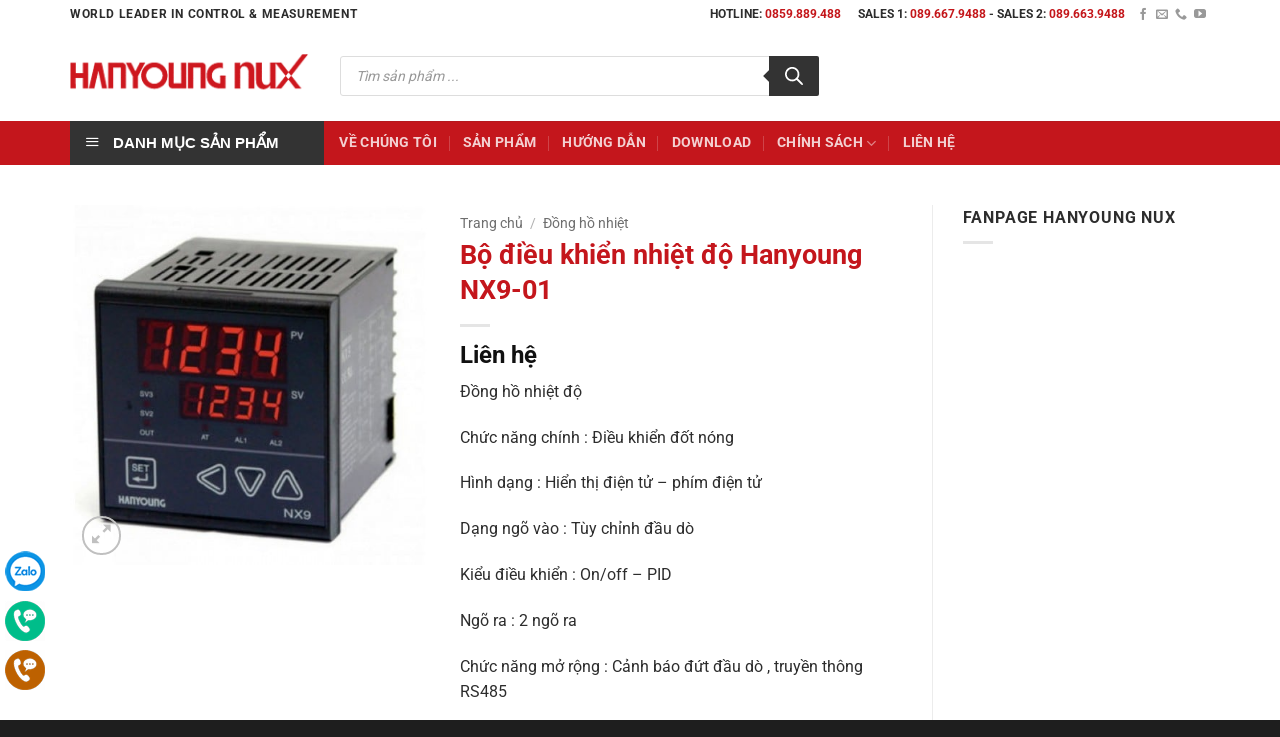

--- FILE ---
content_type: text/html; charset=UTF-8
request_url: https://hanyoungnux.vn/san-pham/bo-dieu-khien-nhiet-do-hanyoung-nx9-01/
body_size: 40969
content:
<!DOCTYPE html>
<html lang="vi" class="loading-site no-js">
<head><meta charset="UTF-8" /><script>if(navigator.userAgent.match(/MSIE|Internet Explorer/i)||navigator.userAgent.match(/Trident\/7\..*?rv:11/i)){var href=document.location.href;if(!href.match(/[?&]nowprocket/)){if(href.indexOf("?")==-1){if(href.indexOf("#")==-1){document.location.href=href+"?nowprocket=1"}else{document.location.href=href.replace("#","?nowprocket=1#")}}else{if(href.indexOf("#")==-1){document.location.href=href+"&nowprocket=1"}else{document.location.href=href.replace("#","&nowprocket=1#")}}}}</script><script>(()=>{class RocketLazyLoadScripts{constructor(){this.v="2.0.3",this.userEvents=["keydown","keyup","mousedown","mouseup","mousemove","mouseover","mouseenter","mouseout","mouseleave","touchmove","touchstart","touchend","touchcancel","wheel","click","dblclick","input","visibilitychange"],this.attributeEvents=["onblur","onclick","oncontextmenu","ondblclick","onfocus","onmousedown","onmouseenter","onmouseleave","onmousemove","onmouseout","onmouseover","onmouseup","onmousewheel","onscroll","onsubmit"]}async t(){this.i(),this.o(),/iP(ad|hone)/.test(navigator.userAgent)&&this.h(),this.u(),this.l(this),this.m(),this.k(this),this.p(this),this._(),await Promise.all([this.R(),this.L()]),this.lastBreath=Date.now(),this.S(this),this.P(),this.D(),this.O(),this.M(),await this.C(this.delayedScripts.normal),await this.C(this.delayedScripts.defer),await this.C(this.delayedScripts.async),this.F("domReady"),await this.T(),await this.j(),await this.I(),this.F("windowLoad"),await this.A(),window.dispatchEvent(new Event("rocket-allScriptsLoaded")),this.everythingLoaded=!0,this.lastTouchEnd&&await new Promise((t=>setTimeout(t,500-Date.now()+this.lastTouchEnd))),this.H(),this.F("all"),this.U(),this.W()}i(){this.CSPIssue=sessionStorage.getItem("rocketCSPIssue"),document.addEventListener("securitypolicyviolation",(t=>{this.CSPIssue||"script-src-elem"!==t.violatedDirective||"data"!==t.blockedURI||(this.CSPIssue=!0,sessionStorage.setItem("rocketCSPIssue",!0))}),{isRocket:!0})}o(){window.addEventListener("pageshow",(t=>{this.persisted=t.persisted,this.realWindowLoadedFired=!0}),{isRocket:!0}),window.addEventListener("pagehide",(()=>{this.onFirstUserAction=null}),{isRocket:!0})}h(){let t;function e(e){t=e}window.addEventListener("touchstart",e,{isRocket:!0}),window.addEventListener("touchend",(function i(o){Math.abs(o.changedTouches[0].pageX-t.changedTouches[0].pageX)<10&&Math.abs(o.changedTouches[0].pageY-t.changedTouches[0].pageY)<10&&o.timeStamp-t.timeStamp<200&&(o.target.dispatchEvent(new PointerEvent("click",{target:o.target,bubbles:!0,cancelable:!0,detail:1})),event.preventDefault(),window.removeEventListener("touchstart",e,{isRocket:!0}),window.removeEventListener("touchend",i,{isRocket:!0}))}),{isRocket:!0})}q(t){this.userActionTriggered||("mousemove"!==t.type||this.firstMousemoveIgnored?"keyup"===t.type||"mouseover"===t.type||"mouseout"===t.type||(this.userActionTriggered=!0,this.onFirstUserAction&&this.onFirstUserAction()):this.firstMousemoveIgnored=!0),"click"===t.type&&t.preventDefault(),this.savedUserEvents.length>0&&(t.stopPropagation(),t.stopImmediatePropagation()),"touchstart"===this.lastEvent&&"touchend"===t.type&&(this.lastTouchEnd=Date.now()),"click"===t.type&&(this.lastTouchEnd=0),this.lastEvent=t.type,this.savedUserEvents.push(t)}u(){this.savedUserEvents=[],this.userEventHandler=this.q.bind(this),this.userEvents.forEach((t=>window.addEventListener(t,this.userEventHandler,{passive:!1,isRocket:!0})))}U(){this.userEvents.forEach((t=>window.removeEventListener(t,this.userEventHandler,{passive:!1,isRocket:!0}))),this.savedUserEvents.forEach((t=>{t.target.dispatchEvent(new window[t.constructor.name](t.type,t))}))}m(){this.eventsMutationObserver=new MutationObserver((t=>{const e="return false";for(const i of t){if("attributes"===i.type){const t=i.target.getAttribute(i.attributeName);t&&t!==e&&(i.target.setAttribute("data-rocket-"+i.attributeName,t),i.target["rocket"+i.attributeName]=new Function("event",t),i.target.setAttribute(i.attributeName,e))}"childList"===i.type&&i.addedNodes.forEach((t=>{if(t.nodeType===Node.ELEMENT_NODE)for(const i of t.attributes)this.attributeEvents.includes(i.name)&&i.value&&""!==i.value&&(t.setAttribute("data-rocket-"+i.name,i.value),t["rocket"+i.name]=new Function("event",i.value),t.setAttribute(i.name,e))}))}})),this.eventsMutationObserver.observe(document,{subtree:!0,childList:!0,attributeFilter:this.attributeEvents})}H(){this.eventsMutationObserver.disconnect(),this.attributeEvents.forEach((t=>{document.querySelectorAll("[data-rocket-"+t+"]").forEach((e=>{e.setAttribute(t,e.getAttribute("data-rocket-"+t)),e.removeAttribute("data-rocket-"+t)}))}))}k(t){Object.defineProperty(HTMLElement.prototype,"onclick",{get(){return this.rocketonclick||null},set(e){this.rocketonclick=e,this.setAttribute(t.everythingLoaded?"onclick":"data-rocket-onclick","this.rocketonclick(event)")}})}S(t){function e(e,i){let o=e[i];e[i]=null,Object.defineProperty(e,i,{get:()=>o,set(s){t.everythingLoaded?o=s:e["rocket"+i]=o=s}})}e(document,"onreadystatechange"),e(window,"onload"),e(window,"onpageshow");try{Object.defineProperty(document,"readyState",{get:()=>t.rocketReadyState,set(e){t.rocketReadyState=e},configurable:!0}),document.readyState="loading"}catch(t){console.log("WPRocket DJE readyState conflict, bypassing")}}l(t){this.originalAddEventListener=EventTarget.prototype.addEventListener,this.originalRemoveEventListener=EventTarget.prototype.removeEventListener,this.savedEventListeners=[],EventTarget.prototype.addEventListener=function(e,i,o){o&&o.isRocket||!t.B(e,this)&&!t.userEvents.includes(e)||t.B(e,this)&&!t.userActionTriggered||e.startsWith("rocket-")||t.everythingLoaded?t.originalAddEventListener.call(this,e,i,o):t.savedEventListeners.push({target:this,remove:!1,type:e,func:i,options:o})},EventTarget.prototype.removeEventListener=function(e,i,o){o&&o.isRocket||!t.B(e,this)&&!t.userEvents.includes(e)||t.B(e,this)&&!t.userActionTriggered||e.startsWith("rocket-")||t.everythingLoaded?t.originalRemoveEventListener.call(this,e,i,o):t.savedEventListeners.push({target:this,remove:!0,type:e,func:i,options:o})}}F(t){"all"===t&&(EventTarget.prototype.addEventListener=this.originalAddEventListener,EventTarget.prototype.removeEventListener=this.originalRemoveEventListener),this.savedEventListeners=this.savedEventListeners.filter((e=>{let i=e.type,o=e.target||window;return"domReady"===t&&"DOMContentLoaded"!==i&&"readystatechange"!==i||("windowLoad"===t&&"load"!==i&&"readystatechange"!==i&&"pageshow"!==i||(this.B(i,o)&&(i="rocket-"+i),e.remove?o.removeEventListener(i,e.func,e.options):o.addEventListener(i,e.func,e.options),!1))}))}p(t){let e;function i(e){return t.everythingLoaded?e:e.split(" ").map((t=>"load"===t||t.startsWith("load.")?"rocket-jquery-load":t)).join(" ")}function o(o){function s(e){const s=o.fn[e];o.fn[e]=o.fn.init.prototype[e]=function(){return this[0]===window&&t.userActionTriggered&&("string"==typeof arguments[0]||arguments[0]instanceof String?arguments[0]=i(arguments[0]):"object"==typeof arguments[0]&&Object.keys(arguments[0]).forEach((t=>{const e=arguments[0][t];delete arguments[0][t],arguments[0][i(t)]=e}))),s.apply(this,arguments),this}}if(o&&o.fn&&!t.allJQueries.includes(o)){const e={DOMContentLoaded:[],"rocket-DOMContentLoaded":[]};for(const t in e)document.addEventListener(t,(()=>{e[t].forEach((t=>t()))}),{isRocket:!0});o.fn.ready=o.fn.init.prototype.ready=function(i){function s(){parseInt(o.fn.jquery)>2?setTimeout((()=>i.bind(document)(o))):i.bind(document)(o)}return t.realDomReadyFired?!t.userActionTriggered||t.fauxDomReadyFired?s():e["rocket-DOMContentLoaded"].push(s):e.DOMContentLoaded.push(s),o([])},s("on"),s("one"),s("off"),t.allJQueries.push(o)}e=o}t.allJQueries=[],o(window.jQuery),Object.defineProperty(window,"jQuery",{get:()=>e,set(t){o(t)}})}P(){const t=new Map;document.write=document.writeln=function(e){const i=document.currentScript,o=document.createRange(),s=i.parentElement;let n=t.get(i);void 0===n&&(n=i.nextSibling,t.set(i,n));const c=document.createDocumentFragment();o.setStart(c,0),c.appendChild(o.createContextualFragment(e)),s.insertBefore(c,n)}}async R(){return new Promise((t=>{this.userActionTriggered?t():this.onFirstUserAction=t}))}async L(){return new Promise((t=>{document.addEventListener("DOMContentLoaded",(()=>{this.realDomReadyFired=!0,t()}),{isRocket:!0})}))}async I(){return this.realWindowLoadedFired?Promise.resolve():new Promise((t=>{window.addEventListener("load",t,{isRocket:!0})}))}M(){this.pendingScripts=[];this.scriptsMutationObserver=new MutationObserver((t=>{for(const e of t)e.addedNodes.forEach((t=>{"SCRIPT"!==t.tagName||t.noModule||t.isWPRocket||this.pendingScripts.push({script:t,promise:new Promise((e=>{const i=()=>{const i=this.pendingScripts.findIndex((e=>e.script===t));i>=0&&this.pendingScripts.splice(i,1),e()};t.addEventListener("load",i,{isRocket:!0}),t.addEventListener("error",i,{isRocket:!0}),setTimeout(i,1e3)}))})}))})),this.scriptsMutationObserver.observe(document,{childList:!0,subtree:!0})}async j(){await this.J(),this.pendingScripts.length?(await this.pendingScripts[0].promise,await this.j()):this.scriptsMutationObserver.disconnect()}D(){this.delayedScripts={normal:[],async:[],defer:[]},document.querySelectorAll("script[type$=rocketlazyloadscript]").forEach((t=>{t.hasAttribute("data-rocket-src")?t.hasAttribute("async")&&!1!==t.async?this.delayedScripts.async.push(t):t.hasAttribute("defer")&&!1!==t.defer||"module"===t.getAttribute("data-rocket-type")?this.delayedScripts.defer.push(t):this.delayedScripts.normal.push(t):this.delayedScripts.normal.push(t)}))}async _(){await this.L();let t=[];document.querySelectorAll("script[type$=rocketlazyloadscript][data-rocket-src]").forEach((e=>{let i=e.getAttribute("data-rocket-src");if(i&&!i.startsWith("data:")){i.startsWith("//")&&(i=location.protocol+i);try{const o=new URL(i).origin;o!==location.origin&&t.push({src:o,crossOrigin:e.crossOrigin||"module"===e.getAttribute("data-rocket-type")})}catch(t){}}})),t=[...new Map(t.map((t=>[JSON.stringify(t),t]))).values()],this.N(t,"preconnect")}async $(t){if(await this.G(),!0!==t.noModule||!("noModule"in HTMLScriptElement.prototype))return new Promise((e=>{let i;function o(){(i||t).setAttribute("data-rocket-status","executed"),e()}try{if(navigator.userAgent.includes("Firefox/")||""===navigator.vendor||this.CSPIssue)i=document.createElement("script"),[...t.attributes].forEach((t=>{let e=t.nodeName;"type"!==e&&("data-rocket-type"===e&&(e="type"),"data-rocket-src"===e&&(e="src"),i.setAttribute(e,t.nodeValue))})),t.text&&(i.text=t.text),t.nonce&&(i.nonce=t.nonce),i.hasAttribute("src")?(i.addEventListener("load",o,{isRocket:!0}),i.addEventListener("error",(()=>{i.setAttribute("data-rocket-status","failed-network"),e()}),{isRocket:!0}),setTimeout((()=>{i.isConnected||e()}),1)):(i.text=t.text,o()),i.isWPRocket=!0,t.parentNode.replaceChild(i,t);else{const i=t.getAttribute("data-rocket-type"),s=t.getAttribute("data-rocket-src");i?(t.type=i,t.removeAttribute("data-rocket-type")):t.removeAttribute("type"),t.addEventListener("load",o,{isRocket:!0}),t.addEventListener("error",(i=>{this.CSPIssue&&i.target.src.startsWith("data:")?(console.log("WPRocket: CSP fallback activated"),t.removeAttribute("src"),this.$(t).then(e)):(t.setAttribute("data-rocket-status","failed-network"),e())}),{isRocket:!0}),s?(t.fetchPriority="high",t.removeAttribute("data-rocket-src"),t.src=s):t.src="data:text/javascript;base64,"+window.btoa(unescape(encodeURIComponent(t.text)))}}catch(i){t.setAttribute("data-rocket-status","failed-transform"),e()}}));t.setAttribute("data-rocket-status","skipped")}async C(t){const e=t.shift();return e?(e.isConnected&&await this.$(e),this.C(t)):Promise.resolve()}O(){this.N([...this.delayedScripts.normal,...this.delayedScripts.defer,...this.delayedScripts.async],"preload")}N(t,e){this.trash=this.trash||[];let i=!0;var o=document.createDocumentFragment();t.forEach((t=>{const s=t.getAttribute&&t.getAttribute("data-rocket-src")||t.src;if(s&&!s.startsWith("data:")){const n=document.createElement("link");n.href=s,n.rel=e,"preconnect"!==e&&(n.as="script",n.fetchPriority=i?"high":"low"),t.getAttribute&&"module"===t.getAttribute("data-rocket-type")&&(n.crossOrigin=!0),t.crossOrigin&&(n.crossOrigin=t.crossOrigin),t.integrity&&(n.integrity=t.integrity),t.nonce&&(n.nonce=t.nonce),o.appendChild(n),this.trash.push(n),i=!1}})),document.head.appendChild(o)}W(){this.trash.forEach((t=>t.remove()))}async T(){try{document.readyState="interactive"}catch(t){}this.fauxDomReadyFired=!0;try{await this.G(),document.dispatchEvent(new Event("rocket-readystatechange")),await this.G(),document.rocketonreadystatechange&&document.rocketonreadystatechange(),await this.G(),document.dispatchEvent(new Event("rocket-DOMContentLoaded")),await this.G(),window.dispatchEvent(new Event("rocket-DOMContentLoaded"))}catch(t){console.error(t)}}async A(){try{document.readyState="complete"}catch(t){}try{await this.G(),document.dispatchEvent(new Event("rocket-readystatechange")),await this.G(),document.rocketonreadystatechange&&document.rocketonreadystatechange(),await this.G(),window.dispatchEvent(new Event("rocket-load")),await this.G(),window.rocketonload&&window.rocketonload(),await this.G(),this.allJQueries.forEach((t=>t(window).trigger("rocket-jquery-load"))),await this.G();const t=new Event("rocket-pageshow");t.persisted=this.persisted,window.dispatchEvent(t),await this.G(),window.rocketonpageshow&&window.rocketonpageshow({persisted:this.persisted})}catch(t){console.error(t)}}async G(){Date.now()-this.lastBreath>45&&(await this.J(),this.lastBreath=Date.now())}async J(){return document.hidden?new Promise((t=>setTimeout(t))):new Promise((t=>requestAnimationFrame(t)))}B(t,e){return e===document&&"readystatechange"===t||(e===document&&"DOMContentLoaded"===t||(e===window&&"DOMContentLoaded"===t||(e===window&&"load"===t||e===window&&"pageshow"===t)))}static run(){(new RocketLazyLoadScripts).t()}}RocketLazyLoadScripts.run()})();</script>
	
	<link rel="profile" href="http://gmpg.org/xfn/11" />
	<link rel="pingback" href="https://hanyoungnux.vn/xmlrpc.php" />

	<script type="rocketlazyloadscript">(function(html){html.className = html.className.replace(/\bno-js\b/,'js')})(document.documentElement);</script>
<meta name='robots' content='index, follow, max-image-preview:large, max-snippet:-1, max-video-preview:-1' />
<meta name="viewport" content="width=device-width, initial-scale=1" />
<!-- Google Tag Manager by PYS -->
    <script type="rocketlazyloadscript" data-cfasync="false" data-pagespeed-no-defer>
	    window.dataLayerPYS = window.dataLayerPYS || [];
	</script>
<!-- End Google Tag Manager by PYS -->
	<!-- This site is optimized with the Yoast SEO plugin v26.8 - https://yoast.com/product/yoast-seo-wordpress/ -->
	<title>Bộ điều khiển nhiệt độ Hanyoung NX9-01 - HANYOUNG NUX Việt Nam</title>
<link crossorigin data-rocket-preconnect href="https://live-tawk.vievent.net" rel="preconnect">
<link crossorigin data-rocket-preconnect href="https://www.googletagmanager.com" rel="preconnect">
<link crossorigin data-rocket-preconnect href="https://www.facebook.com" rel="preconnect"><link rel="preload" data-rocket-preload as="image" href="https://hanyoungnux.vn/wp-content/uploads/2018/07/nx9-00-5.jpg" imagesrcset="https://hanyoungnux.vn/wp-content/uploads/2018/07/nx9-00-5.jpg 500w, https://hanyoungnux.vn/wp-content/uploads/2018/07/nx9-00-5-150x150.jpg 150w, https://hanyoungnux.vn/wp-content/uploads/2018/07/nx9-00-5-300x300.jpg 300w, https://hanyoungnux.vn/wp-content/uploads/2018/07/nx9-00-5-100x100.jpg 100w" imagesizes="(max-width: 500px) 100vw, 500px" fetchpriority="high">
	<link rel="canonical" href="https://hanyoungnux.vn/san-pham/bo-dieu-khien-nhiet-do-hanyoung-nx9-01/" />
	<meta property="og:locale" content="vi_VN" />
	<meta property="og:type" content="article" />
	<meta property="og:title" content="Bộ điều khiển nhiệt độ Hanyoung NX9-01 - HANYOUNG NUX Việt Nam" />
	<meta property="og:description" content="Đồng hồ nhiệt độ Chức năng chính : Điều khiển đốt nóng Hình dạng : Hiển thị điện tử - phím điện tử Dạng ngõ vào : Tùy chỉnh đầu dò Kiểu điều khiển : On/off - PID Ngõ ra : 2 ngõ ra Chức năng mở rộng : Cảnh báo đứt đầu dò , truyền thông RS485 Kích thước : Cao 96 x ngang 96" />
	<meta property="og:url" content="https://hanyoungnux.vn/san-pham/bo-dieu-khien-nhiet-do-hanyoung-nx9-01/" />
	<meta property="og:site_name" content="HANYOUNG NUX Việt Nam" />
	<meta property="article:modified_time" content="2024-09-05T16:30:02+00:00" />
	<meta property="og:image" content="https://hanyoungnux.vn/wp-content/uploads/2018/07/nx9-00-5.jpg" />
	<meta property="og:image:width" content="500" />
	<meta property="og:image:height" content="500" />
	<meta property="og:image:type" content="image/jpeg" />
	<meta name="twitter:card" content="summary_large_image" />
	<script type="application/ld+json" class="yoast-schema-graph">{"@context":"https://schema.org","@graph":[{"@type":"WebPage","@id":"https://hanyoungnux.vn/san-pham/bo-dieu-khien-nhiet-do-hanyoung-nx9-01/","url":"https://hanyoungnux.vn/san-pham/bo-dieu-khien-nhiet-do-hanyoung-nx9-01/","name":"Bộ điều khiển nhiệt độ Hanyoung NX9-01 - HANYOUNG NUX Việt Nam","isPartOf":{"@id":"https://hanyoungnux.vn/#website"},"primaryImageOfPage":{"@id":"https://hanyoungnux.vn/san-pham/bo-dieu-khien-nhiet-do-hanyoung-nx9-01/#primaryimage"},"image":{"@id":"https://hanyoungnux.vn/san-pham/bo-dieu-khien-nhiet-do-hanyoung-nx9-01/#primaryimage"},"thumbnailUrl":"https://hanyoungnux.vn/wp-content/uploads/2018/07/nx9-00-5.jpg","datePublished":"1969-12-31T17:00:00+00:00","dateModified":"2024-09-05T16:30:02+00:00","breadcrumb":{"@id":"https://hanyoungnux.vn/san-pham/bo-dieu-khien-nhiet-do-hanyoung-nx9-01/#breadcrumb"},"inLanguage":"vi","potentialAction":[{"@type":"ReadAction","target":["https://hanyoungnux.vn/san-pham/bo-dieu-khien-nhiet-do-hanyoung-nx9-01/"]}]},{"@type":"ImageObject","inLanguage":"vi","@id":"https://hanyoungnux.vn/san-pham/bo-dieu-khien-nhiet-do-hanyoung-nx9-01/#primaryimage","url":"https://hanyoungnux.vn/wp-content/uploads/2018/07/nx9-00-5.jpg","contentUrl":"https://hanyoungnux.vn/wp-content/uploads/2018/07/nx9-00-5.jpg","width":500,"height":500,"caption":"Bộ điều khiển nhiệt độ Hanyoung NX9-01"},{"@type":"BreadcrumbList","@id":"https://hanyoungnux.vn/san-pham/bo-dieu-khien-nhiet-do-hanyoung-nx9-01/#breadcrumb","itemListElement":[{"@type":"ListItem","position":1,"name":"Trang chủ","item":"https://hanyoungnux.vn/"},{"@type":"ListItem","position":2,"name":"Cửa hàng","item":"https://hanyoungnux.vn/cua-hang/"},{"@type":"ListItem","position":3,"name":"Bộ điều khiển nhiệt độ Hanyoung NX9-01"}]},{"@type":"WebSite","@id":"https://hanyoungnux.vn/#website","url":"https://hanyoungnux.vn/","name":"HANYOUNG NUX Việt Nam","description":"Tự động hóa trong tầm tay","publisher":{"@id":"https://hanyoungnux.vn/#organization"},"potentialAction":[{"@type":"SearchAction","target":{"@type":"EntryPoint","urlTemplate":"https://hanyoungnux.vn/?s={search_term_string}"},"query-input":{"@type":"PropertyValueSpecification","valueRequired":true,"valueName":"search_term_string"}}],"inLanguage":"vi"},{"@type":"Organization","@id":"https://hanyoungnux.vn/#organization","name":"Hanyoung NUX Việt Nam","url":"https://hanyoungnux.vn/","logo":{"@type":"ImageObject","inLanguage":"vi","@id":"https://hanyoungnux.vn/#/schema/logo/image/","url":"https://hanyoungnux.vn/wp-content/uploads/2018/07/logo.gif","contentUrl":"https://hanyoungnux.vn/wp-content/uploads/2018/07/logo.gif","width":250,"height":45,"caption":"Hanyoung NUX Việt Nam"},"image":{"@id":"https://hanyoungnux.vn/#/schema/logo/image/"}}]}</script>
	<!-- / Yoast SEO plugin. -->


<script type="rocketlazyloadscript" data-rocket-type='application/javascript' id='pys-version-script'>console.log('PixelYourSite PRO version 12.2.4');</script>
<link rel='dns-prefetch' href='//www.googletagmanager.com' />
<link rel='dns-prefetch' href='//fonts.googleapis.com' />

<link rel='prefetch' href='https://hanyoungnux.vn/wp-content/themes/flatsome/assets/js/flatsome.js?ver=e2eddd6c228105dac048' />
<link rel='prefetch' href='https://hanyoungnux.vn/wp-content/themes/flatsome/assets/js/chunk.slider.js?ver=3.20.2' />
<link rel='prefetch' href='https://hanyoungnux.vn/wp-content/themes/flatsome/assets/js/chunk.popups.js?ver=3.20.2' />
<link rel='prefetch' href='https://hanyoungnux.vn/wp-content/themes/flatsome/assets/js/chunk.tooltips.js?ver=3.20.2' />
<link rel='prefetch' href='https://hanyoungnux.vn/wp-content/themes/flatsome/assets/js/woocommerce.js?ver=1c9be63d628ff7c3ff4c' />
<link rel="alternate" type="application/rss+xml" title="Dòng thông tin HANYOUNG NUX Việt Nam &raquo;" href="https://hanyoungnux.vn/feed/" />
<link rel="alternate" type="application/rss+xml" title="HANYOUNG NUX Việt Nam &raquo; Dòng bình luận" href="https://hanyoungnux.vn/comments/feed/" />
<link rel="alternate" type="application/rss+xml" title="HANYOUNG NUX Việt Nam &raquo; Bộ điều khiển nhiệt độ Hanyoung NX9-01 Dòng bình luận" href="https://hanyoungnux.vn/san-pham/bo-dieu-khien-nhiet-do-hanyoung-nx9-01/feed/" />
<link rel="alternate" title="oNhúng (JSON)" type="application/json+oembed" href="https://hanyoungnux.vn/wp-json/oembed/1.0/embed?url=https%3A%2F%2Fhanyoungnux.vn%2Fsan-pham%2Fbo-dieu-khien-nhiet-do-hanyoung-nx9-01%2F" />
<link rel="alternate" title="oNhúng (XML)" type="text/xml+oembed" href="https://hanyoungnux.vn/wp-json/oembed/1.0/embed?url=https%3A%2F%2Fhanyoungnux.vn%2Fsan-pham%2Fbo-dieu-khien-nhiet-do-hanyoung-nx9-01%2F&#038;format=xml" />
<style id='wp-img-auto-sizes-contain-inline-css' type='text/css'>
img:is([sizes=auto i],[sizes^="auto," i]){contain-intrinsic-size:3000px 1500px}
/*# sourceURL=wp-img-auto-sizes-contain-inline-css */
</style>
<link data-minify="1" rel='stylesheet' id='dashicons-css' href='https://hanyoungnux.vn/wp-content/cache/min/1/wp-includes/css/dashicons.min.css?ver=1760586816' type='text/css' media='all' />
<link rel='stylesheet' id='menu-icons-extra-css' href='https://hanyoungnux.vn/wp-content/plugins/ot-flatsome-vertical-menu/libs/menu-icons/css/extra.min.css?ver=0.12.2' type='text/css' media='all' />
<style id='wp-emoji-styles-inline-css' type='text/css'>

	img.wp-smiley, img.emoji {
		display: inline !important;
		border: none !important;
		box-shadow: none !important;
		height: 1em !important;
		width: 1em !important;
		margin: 0 0.07em !important;
		vertical-align: -0.1em !important;
		background: none !important;
		padding: 0 !important;
	}
/*# sourceURL=wp-emoji-styles-inline-css */
</style>
<style id='wp-block-library-inline-css' type='text/css'>
:root{--wp-block-synced-color:#7a00df;--wp-block-synced-color--rgb:122,0,223;--wp-bound-block-color:var(--wp-block-synced-color);--wp-editor-canvas-background:#ddd;--wp-admin-theme-color:#007cba;--wp-admin-theme-color--rgb:0,124,186;--wp-admin-theme-color-darker-10:#006ba1;--wp-admin-theme-color-darker-10--rgb:0,107,160.5;--wp-admin-theme-color-darker-20:#005a87;--wp-admin-theme-color-darker-20--rgb:0,90,135;--wp-admin-border-width-focus:2px}@media (min-resolution:192dpi){:root{--wp-admin-border-width-focus:1.5px}}.wp-element-button{cursor:pointer}:root .has-very-light-gray-background-color{background-color:#eee}:root .has-very-dark-gray-background-color{background-color:#313131}:root .has-very-light-gray-color{color:#eee}:root .has-very-dark-gray-color{color:#313131}:root .has-vivid-green-cyan-to-vivid-cyan-blue-gradient-background{background:linear-gradient(135deg,#00d084,#0693e3)}:root .has-purple-crush-gradient-background{background:linear-gradient(135deg,#34e2e4,#4721fb 50%,#ab1dfe)}:root .has-hazy-dawn-gradient-background{background:linear-gradient(135deg,#faaca8,#dad0ec)}:root .has-subdued-olive-gradient-background{background:linear-gradient(135deg,#fafae1,#67a671)}:root .has-atomic-cream-gradient-background{background:linear-gradient(135deg,#fdd79a,#004a59)}:root .has-nightshade-gradient-background{background:linear-gradient(135deg,#330968,#31cdcf)}:root .has-midnight-gradient-background{background:linear-gradient(135deg,#020381,#2874fc)}:root{--wp--preset--font-size--normal:16px;--wp--preset--font-size--huge:42px}.has-regular-font-size{font-size:1em}.has-larger-font-size{font-size:2.625em}.has-normal-font-size{font-size:var(--wp--preset--font-size--normal)}.has-huge-font-size{font-size:var(--wp--preset--font-size--huge)}.has-text-align-center{text-align:center}.has-text-align-left{text-align:left}.has-text-align-right{text-align:right}.has-fit-text{white-space:nowrap!important}#end-resizable-editor-section{display:none}.aligncenter{clear:both}.items-justified-left{justify-content:flex-start}.items-justified-center{justify-content:center}.items-justified-right{justify-content:flex-end}.items-justified-space-between{justify-content:space-between}.screen-reader-text{border:0;clip-path:inset(50%);height:1px;margin:-1px;overflow:hidden;padding:0;position:absolute;width:1px;word-wrap:normal!important}.screen-reader-text:focus{background-color:#ddd;clip-path:none;color:#444;display:block;font-size:1em;height:auto;left:5px;line-height:normal;padding:15px 23px 14px;text-decoration:none;top:5px;width:auto;z-index:100000}html :where(.has-border-color){border-style:solid}html :where([style*=border-top-color]){border-top-style:solid}html :where([style*=border-right-color]){border-right-style:solid}html :where([style*=border-bottom-color]){border-bottom-style:solid}html :where([style*=border-left-color]){border-left-style:solid}html :where([style*=border-width]){border-style:solid}html :where([style*=border-top-width]){border-top-style:solid}html :where([style*=border-right-width]){border-right-style:solid}html :where([style*=border-bottom-width]){border-bottom-style:solid}html :where([style*=border-left-width]){border-left-style:solid}html :where(img[class*=wp-image-]){height:auto;max-width:100%}:where(figure){margin:0 0 1em}html :where(.is-position-sticky){--wp-admin--admin-bar--position-offset:var(--wp-admin--admin-bar--height,0px)}@media screen and (max-width:600px){html :where(.is-position-sticky){--wp-admin--admin-bar--position-offset:0px}}

/*# sourceURL=wp-block-library-inline-css */
</style><link data-minify="1" rel='stylesheet' id='wc-blocks-style-css' href='https://hanyoungnux.vn/wp-content/cache/min/1/wp-content/plugins/woocommerce/assets/client/blocks/wc-blocks.css?ver=1760586816' type='text/css' media='all' />
<style id='global-styles-inline-css' type='text/css'>
:root{--wp--preset--aspect-ratio--square: 1;--wp--preset--aspect-ratio--4-3: 4/3;--wp--preset--aspect-ratio--3-4: 3/4;--wp--preset--aspect-ratio--3-2: 3/2;--wp--preset--aspect-ratio--2-3: 2/3;--wp--preset--aspect-ratio--16-9: 16/9;--wp--preset--aspect-ratio--9-16: 9/16;--wp--preset--color--black: #000000;--wp--preset--color--cyan-bluish-gray: #abb8c3;--wp--preset--color--white: #ffffff;--wp--preset--color--pale-pink: #f78da7;--wp--preset--color--vivid-red: #cf2e2e;--wp--preset--color--luminous-vivid-orange: #ff6900;--wp--preset--color--luminous-vivid-amber: #fcb900;--wp--preset--color--light-green-cyan: #7bdcb5;--wp--preset--color--vivid-green-cyan: #00d084;--wp--preset--color--pale-cyan-blue: #8ed1fc;--wp--preset--color--vivid-cyan-blue: #0693e3;--wp--preset--color--vivid-purple: #9b51e0;--wp--preset--color--primary: #c4161c;--wp--preset--color--secondary: #c66416;--wp--preset--color--success: #627D47;--wp--preset--color--alert: #b20000;--wp--preset--gradient--vivid-cyan-blue-to-vivid-purple: linear-gradient(135deg,rgb(6,147,227) 0%,rgb(155,81,224) 100%);--wp--preset--gradient--light-green-cyan-to-vivid-green-cyan: linear-gradient(135deg,rgb(122,220,180) 0%,rgb(0,208,130) 100%);--wp--preset--gradient--luminous-vivid-amber-to-luminous-vivid-orange: linear-gradient(135deg,rgb(252,185,0) 0%,rgb(255,105,0) 100%);--wp--preset--gradient--luminous-vivid-orange-to-vivid-red: linear-gradient(135deg,rgb(255,105,0) 0%,rgb(207,46,46) 100%);--wp--preset--gradient--very-light-gray-to-cyan-bluish-gray: linear-gradient(135deg,rgb(238,238,238) 0%,rgb(169,184,195) 100%);--wp--preset--gradient--cool-to-warm-spectrum: linear-gradient(135deg,rgb(74,234,220) 0%,rgb(151,120,209) 20%,rgb(207,42,186) 40%,rgb(238,44,130) 60%,rgb(251,105,98) 80%,rgb(254,248,76) 100%);--wp--preset--gradient--blush-light-purple: linear-gradient(135deg,rgb(255,206,236) 0%,rgb(152,150,240) 100%);--wp--preset--gradient--blush-bordeaux: linear-gradient(135deg,rgb(254,205,165) 0%,rgb(254,45,45) 50%,rgb(107,0,62) 100%);--wp--preset--gradient--luminous-dusk: linear-gradient(135deg,rgb(255,203,112) 0%,rgb(199,81,192) 50%,rgb(65,88,208) 100%);--wp--preset--gradient--pale-ocean: linear-gradient(135deg,rgb(255,245,203) 0%,rgb(182,227,212) 50%,rgb(51,167,181) 100%);--wp--preset--gradient--electric-grass: linear-gradient(135deg,rgb(202,248,128) 0%,rgb(113,206,126) 100%);--wp--preset--gradient--midnight: linear-gradient(135deg,rgb(2,3,129) 0%,rgb(40,116,252) 100%);--wp--preset--font-size--small: 13px;--wp--preset--font-size--medium: 20px;--wp--preset--font-size--large: 36px;--wp--preset--font-size--x-large: 42px;--wp--preset--spacing--20: 0.44rem;--wp--preset--spacing--30: 0.67rem;--wp--preset--spacing--40: 1rem;--wp--preset--spacing--50: 1.5rem;--wp--preset--spacing--60: 2.25rem;--wp--preset--spacing--70: 3.38rem;--wp--preset--spacing--80: 5.06rem;--wp--preset--shadow--natural: 6px 6px 9px rgba(0, 0, 0, 0.2);--wp--preset--shadow--deep: 12px 12px 50px rgba(0, 0, 0, 0.4);--wp--preset--shadow--sharp: 6px 6px 0px rgba(0, 0, 0, 0.2);--wp--preset--shadow--outlined: 6px 6px 0px -3px rgb(255, 255, 255), 6px 6px rgb(0, 0, 0);--wp--preset--shadow--crisp: 6px 6px 0px rgb(0, 0, 0);}:where(body) { margin: 0; }.wp-site-blocks > .alignleft { float: left; margin-right: 2em; }.wp-site-blocks > .alignright { float: right; margin-left: 2em; }.wp-site-blocks > .aligncenter { justify-content: center; margin-left: auto; margin-right: auto; }:where(.is-layout-flex){gap: 0.5em;}:where(.is-layout-grid){gap: 0.5em;}.is-layout-flow > .alignleft{float: left;margin-inline-start: 0;margin-inline-end: 2em;}.is-layout-flow > .alignright{float: right;margin-inline-start: 2em;margin-inline-end: 0;}.is-layout-flow > .aligncenter{margin-left: auto !important;margin-right: auto !important;}.is-layout-constrained > .alignleft{float: left;margin-inline-start: 0;margin-inline-end: 2em;}.is-layout-constrained > .alignright{float: right;margin-inline-start: 2em;margin-inline-end: 0;}.is-layout-constrained > .aligncenter{margin-left: auto !important;margin-right: auto !important;}.is-layout-constrained > :where(:not(.alignleft):not(.alignright):not(.alignfull)){margin-left: auto !important;margin-right: auto !important;}body .is-layout-flex{display: flex;}.is-layout-flex{flex-wrap: wrap;align-items: center;}.is-layout-flex > :is(*, div){margin: 0;}body .is-layout-grid{display: grid;}.is-layout-grid > :is(*, div){margin: 0;}body{padding-top: 0px;padding-right: 0px;padding-bottom: 0px;padding-left: 0px;}a:where(:not(.wp-element-button)){text-decoration: none;}:root :where(.wp-element-button, .wp-block-button__link){background-color: #32373c;border-width: 0;color: #fff;font-family: inherit;font-size: inherit;font-style: inherit;font-weight: inherit;letter-spacing: inherit;line-height: inherit;padding-top: calc(0.667em + 2px);padding-right: calc(1.333em + 2px);padding-bottom: calc(0.667em + 2px);padding-left: calc(1.333em + 2px);text-decoration: none;text-transform: inherit;}.has-black-color{color: var(--wp--preset--color--black) !important;}.has-cyan-bluish-gray-color{color: var(--wp--preset--color--cyan-bluish-gray) !important;}.has-white-color{color: var(--wp--preset--color--white) !important;}.has-pale-pink-color{color: var(--wp--preset--color--pale-pink) !important;}.has-vivid-red-color{color: var(--wp--preset--color--vivid-red) !important;}.has-luminous-vivid-orange-color{color: var(--wp--preset--color--luminous-vivid-orange) !important;}.has-luminous-vivid-amber-color{color: var(--wp--preset--color--luminous-vivid-amber) !important;}.has-light-green-cyan-color{color: var(--wp--preset--color--light-green-cyan) !important;}.has-vivid-green-cyan-color{color: var(--wp--preset--color--vivid-green-cyan) !important;}.has-pale-cyan-blue-color{color: var(--wp--preset--color--pale-cyan-blue) !important;}.has-vivid-cyan-blue-color{color: var(--wp--preset--color--vivid-cyan-blue) !important;}.has-vivid-purple-color{color: var(--wp--preset--color--vivid-purple) !important;}.has-primary-color{color: var(--wp--preset--color--primary) !important;}.has-secondary-color{color: var(--wp--preset--color--secondary) !important;}.has-success-color{color: var(--wp--preset--color--success) !important;}.has-alert-color{color: var(--wp--preset--color--alert) !important;}.has-black-background-color{background-color: var(--wp--preset--color--black) !important;}.has-cyan-bluish-gray-background-color{background-color: var(--wp--preset--color--cyan-bluish-gray) !important;}.has-white-background-color{background-color: var(--wp--preset--color--white) !important;}.has-pale-pink-background-color{background-color: var(--wp--preset--color--pale-pink) !important;}.has-vivid-red-background-color{background-color: var(--wp--preset--color--vivid-red) !important;}.has-luminous-vivid-orange-background-color{background-color: var(--wp--preset--color--luminous-vivid-orange) !important;}.has-luminous-vivid-amber-background-color{background-color: var(--wp--preset--color--luminous-vivid-amber) !important;}.has-light-green-cyan-background-color{background-color: var(--wp--preset--color--light-green-cyan) !important;}.has-vivid-green-cyan-background-color{background-color: var(--wp--preset--color--vivid-green-cyan) !important;}.has-pale-cyan-blue-background-color{background-color: var(--wp--preset--color--pale-cyan-blue) !important;}.has-vivid-cyan-blue-background-color{background-color: var(--wp--preset--color--vivid-cyan-blue) !important;}.has-vivid-purple-background-color{background-color: var(--wp--preset--color--vivid-purple) !important;}.has-primary-background-color{background-color: var(--wp--preset--color--primary) !important;}.has-secondary-background-color{background-color: var(--wp--preset--color--secondary) !important;}.has-success-background-color{background-color: var(--wp--preset--color--success) !important;}.has-alert-background-color{background-color: var(--wp--preset--color--alert) !important;}.has-black-border-color{border-color: var(--wp--preset--color--black) !important;}.has-cyan-bluish-gray-border-color{border-color: var(--wp--preset--color--cyan-bluish-gray) !important;}.has-white-border-color{border-color: var(--wp--preset--color--white) !important;}.has-pale-pink-border-color{border-color: var(--wp--preset--color--pale-pink) !important;}.has-vivid-red-border-color{border-color: var(--wp--preset--color--vivid-red) !important;}.has-luminous-vivid-orange-border-color{border-color: var(--wp--preset--color--luminous-vivid-orange) !important;}.has-luminous-vivid-amber-border-color{border-color: var(--wp--preset--color--luminous-vivid-amber) !important;}.has-light-green-cyan-border-color{border-color: var(--wp--preset--color--light-green-cyan) !important;}.has-vivid-green-cyan-border-color{border-color: var(--wp--preset--color--vivid-green-cyan) !important;}.has-pale-cyan-blue-border-color{border-color: var(--wp--preset--color--pale-cyan-blue) !important;}.has-vivid-cyan-blue-border-color{border-color: var(--wp--preset--color--vivid-cyan-blue) !important;}.has-vivid-purple-border-color{border-color: var(--wp--preset--color--vivid-purple) !important;}.has-primary-border-color{border-color: var(--wp--preset--color--primary) !important;}.has-secondary-border-color{border-color: var(--wp--preset--color--secondary) !important;}.has-success-border-color{border-color: var(--wp--preset--color--success) !important;}.has-alert-border-color{border-color: var(--wp--preset--color--alert) !important;}.has-vivid-cyan-blue-to-vivid-purple-gradient-background{background: var(--wp--preset--gradient--vivid-cyan-blue-to-vivid-purple) !important;}.has-light-green-cyan-to-vivid-green-cyan-gradient-background{background: var(--wp--preset--gradient--light-green-cyan-to-vivid-green-cyan) !important;}.has-luminous-vivid-amber-to-luminous-vivid-orange-gradient-background{background: var(--wp--preset--gradient--luminous-vivid-amber-to-luminous-vivid-orange) !important;}.has-luminous-vivid-orange-to-vivid-red-gradient-background{background: var(--wp--preset--gradient--luminous-vivid-orange-to-vivid-red) !important;}.has-very-light-gray-to-cyan-bluish-gray-gradient-background{background: var(--wp--preset--gradient--very-light-gray-to-cyan-bluish-gray) !important;}.has-cool-to-warm-spectrum-gradient-background{background: var(--wp--preset--gradient--cool-to-warm-spectrum) !important;}.has-blush-light-purple-gradient-background{background: var(--wp--preset--gradient--blush-light-purple) !important;}.has-blush-bordeaux-gradient-background{background: var(--wp--preset--gradient--blush-bordeaux) !important;}.has-luminous-dusk-gradient-background{background: var(--wp--preset--gradient--luminous-dusk) !important;}.has-pale-ocean-gradient-background{background: var(--wp--preset--gradient--pale-ocean) !important;}.has-electric-grass-gradient-background{background: var(--wp--preset--gradient--electric-grass) !important;}.has-midnight-gradient-background{background: var(--wp--preset--gradient--midnight) !important;}.has-small-font-size{font-size: var(--wp--preset--font-size--small) !important;}.has-medium-font-size{font-size: var(--wp--preset--font-size--medium) !important;}.has-large-font-size{font-size: var(--wp--preset--font-size--large) !important;}.has-x-large-font-size{font-size: var(--wp--preset--font-size--x-large) !important;}
/*# sourceURL=global-styles-inline-css */
</style>

<link data-minify="1" rel='stylesheet' id='ot-vertical-menu-css-css' href='https://hanyoungnux.vn/wp-content/cache/min/1/wp-content/plugins/ot-flatsome-vertical-menu/assets/css/style.css?ver=1760586816' type='text/css' media='all' />
<link rel='stylesheet' id='photoswipe-css' href='https://hanyoungnux.vn/wp-content/plugins/woocommerce/assets/css/photoswipe/photoswipe.min.css?ver=10.4.3' type='text/css' media='all' />
<link rel='stylesheet' id='photoswipe-default-skin-css' href='https://hanyoungnux.vn/wp-content/plugins/woocommerce/assets/css/photoswipe/default-skin/default-skin.min.css?ver=10.4.3' type='text/css' media='all' />
<style id='woocommerce-inline-inline-css' type='text/css'>
.woocommerce form .form-row .required { visibility: visible; }
/*# sourceURL=woocommerce-inline-inline-css */
</style>
<link rel='stylesheet' id='dgwt-wcas-style-css' href='https://hanyoungnux.vn/wp-content/plugins/ajax-search-for-woocommerce-premium%201.26.0/assets/css/style.min.css?ver=1.26.0' type='text/css' media='all' />
<link data-minify="1" rel='stylesheet' id='woo-viet-provinces-style-css' href='https://hanyoungnux.vn/wp-content/cache/min/1/wp-content/plugins/woo-viet/assets/provinces.css?ver=1760586816' type='text/css' media='all' />
<link data-minify="1" rel='stylesheet' id='flatsome-main-css' href='https://hanyoungnux.vn/wp-content/cache/min/1/wp-content/themes/flatsome/assets/css/flatsome.css?ver=1760586816' type='text/css' media='all' />
<style id='flatsome-main-inline-css' type='text/css'>
@font-face {
				font-family: "fl-icons";
				font-display: block;
				src: url(https://hanyoungnux.vn/wp-content/themes/flatsome/assets/css/icons/fl-icons.eot?v=3.20.2);
				src:
					url(https://hanyoungnux.vn/wp-content/themes/flatsome/assets/css/icons/fl-icons.eot#iefix?v=3.20.2) format("embedded-opentype"),
					url(https://hanyoungnux.vn/wp-content/themes/flatsome/assets/css/icons/fl-icons.woff2?v=3.20.2) format("woff2"),
					url(https://hanyoungnux.vn/wp-content/themes/flatsome/assets/css/icons/fl-icons.ttf?v=3.20.2) format("truetype"),
					url(https://hanyoungnux.vn/wp-content/themes/flatsome/assets/css/icons/fl-icons.woff?v=3.20.2) format("woff"),
					url(https://hanyoungnux.vn/wp-content/themes/flatsome/assets/css/icons/fl-icons.svg?v=3.20.2#fl-icons) format("svg");
			}
/*# sourceURL=flatsome-main-inline-css */
</style>
<link data-minify="1" rel='stylesheet' id='flatsome-shop-css' href='https://hanyoungnux.vn/wp-content/cache/min/1/wp-content/themes/flatsome/assets/css/flatsome-shop.css?ver=1760586816' type='text/css' media='all' />
<link rel='stylesheet' id='flatsome-style-css' href='https://hanyoungnux.vn/wp-content/themes/flatsome-child/style.css?ver=3.0' type='text/css' media='all' />
<style type="text/css">@font-face {font-family:Roboto;font-style:normal;font-weight:400;src:url(/cf-fonts/s/roboto/5.0.11/latin/400/normal.woff2);unicode-range:U+0000-00FF,U+0131,U+0152-0153,U+02BB-02BC,U+02C6,U+02DA,U+02DC,U+0304,U+0308,U+0329,U+2000-206F,U+2074,U+20AC,U+2122,U+2191,U+2193,U+2212,U+2215,U+FEFF,U+FFFD;font-display:swap;}@font-face {font-family:Roboto;font-style:normal;font-weight:400;src:url(/cf-fonts/s/roboto/5.0.11/latin-ext/400/normal.woff2);unicode-range:U+0100-02AF,U+0304,U+0308,U+0329,U+1E00-1E9F,U+1EF2-1EFF,U+2020,U+20A0-20AB,U+20AD-20CF,U+2113,U+2C60-2C7F,U+A720-A7FF;font-display:swap;}@font-face {font-family:Roboto;font-style:normal;font-weight:400;src:url(/cf-fonts/s/roboto/5.0.11/cyrillic-ext/400/normal.woff2);unicode-range:U+0460-052F,U+1C80-1C88,U+20B4,U+2DE0-2DFF,U+A640-A69F,U+FE2E-FE2F;font-display:swap;}@font-face {font-family:Roboto;font-style:normal;font-weight:400;src:url(/cf-fonts/s/roboto/5.0.11/vietnamese/400/normal.woff2);unicode-range:U+0102-0103,U+0110-0111,U+0128-0129,U+0168-0169,U+01A0-01A1,U+01AF-01B0,U+0300-0301,U+0303-0304,U+0308-0309,U+0323,U+0329,U+1EA0-1EF9,U+20AB;font-display:swap;}@font-face {font-family:Roboto;font-style:normal;font-weight:400;src:url(/cf-fonts/s/roboto/5.0.11/cyrillic/400/normal.woff2);unicode-range:U+0301,U+0400-045F,U+0490-0491,U+04B0-04B1,U+2116;font-display:swap;}@font-face {font-family:Roboto;font-style:normal;font-weight:400;src:url(/cf-fonts/s/roboto/5.0.11/greek/400/normal.woff2);unicode-range:U+0370-03FF;font-display:swap;}@font-face {font-family:Roboto;font-style:normal;font-weight:400;src:url(/cf-fonts/s/roboto/5.0.11/greek-ext/400/normal.woff2);unicode-range:U+1F00-1FFF;font-display:swap;}@font-face {font-family:Roboto;font-style:normal;font-weight:700;src:url(/cf-fonts/s/roboto/5.0.11/greek/700/normal.woff2);unicode-range:U+0370-03FF;font-display:swap;}@font-face {font-family:Roboto;font-style:normal;font-weight:700;src:url(/cf-fonts/s/roboto/5.0.11/latin/700/normal.woff2);unicode-range:U+0000-00FF,U+0131,U+0152-0153,U+02BB-02BC,U+02C6,U+02DA,U+02DC,U+0304,U+0308,U+0329,U+2000-206F,U+2074,U+20AC,U+2122,U+2191,U+2193,U+2212,U+2215,U+FEFF,U+FFFD;font-display:swap;}@font-face {font-family:Roboto;font-style:normal;font-weight:700;src:url(/cf-fonts/s/roboto/5.0.11/cyrillic/700/normal.woff2);unicode-range:U+0301,U+0400-045F,U+0490-0491,U+04B0-04B1,U+2116;font-display:swap;}@font-face {font-family:Roboto;font-style:normal;font-weight:700;src:url(/cf-fonts/s/roboto/5.0.11/greek-ext/700/normal.woff2);unicode-range:U+1F00-1FFF;font-display:swap;}@font-face {font-family:Roboto;font-style:normal;font-weight:700;src:url(/cf-fonts/s/roboto/5.0.11/latin-ext/700/normal.woff2);unicode-range:U+0100-02AF,U+0304,U+0308,U+0329,U+1E00-1E9F,U+1EF2-1EFF,U+2020,U+20A0-20AB,U+20AD-20CF,U+2113,U+2C60-2C7F,U+A720-A7FF;font-display:swap;}@font-face {font-family:Roboto;font-style:normal;font-weight:700;src:url(/cf-fonts/s/roboto/5.0.11/cyrillic-ext/700/normal.woff2);unicode-range:U+0460-052F,U+1C80-1C88,U+20B4,U+2DE0-2DFF,U+A640-A69F,U+FE2E-FE2F;font-display:swap;}@font-face {font-family:Roboto;font-style:normal;font-weight:700;src:url(/cf-fonts/s/roboto/5.0.11/vietnamese/700/normal.woff2);unicode-range:U+0102-0103,U+0110-0111,U+0128-0129,U+0168-0169,U+01A0-01A1,U+01AF-01B0,U+0300-0301,U+0303-0304,U+0308-0309,U+0323,U+0329,U+1EA0-1EF9,U+20AB;font-display:swap;}@font-face {font-family:Dancing Script;font-style:normal;font-weight:400;src:url(/cf-fonts/s/dancing-script/5.0.16/vietnamese/400/normal.woff2);unicode-range:U+0102-0103,U+0110-0111,U+0128-0129,U+0168-0169,U+01A0-01A1,U+01AF-01B0,U+0300-0301,U+0303-0304,U+0308-0309,U+0323,U+0329,U+1EA0-1EF9,U+20AB;font-display:swap;}@font-face {font-family:Dancing Script;font-style:normal;font-weight:400;src:url(/cf-fonts/s/dancing-script/5.0.16/latin/400/normal.woff2);unicode-range:U+0000-00FF,U+0131,U+0152-0153,U+02BB-02BC,U+02C6,U+02DA,U+02DC,U+0304,U+0308,U+0329,U+2000-206F,U+2074,U+20AC,U+2122,U+2191,U+2193,U+2212,U+2215,U+FEFF,U+FFFD;font-display:swap;}@font-face {font-family:Dancing Script;font-style:normal;font-weight:400;src:url(/cf-fonts/s/dancing-script/5.0.16/latin-ext/400/normal.woff2);unicode-range:U+0100-02AF,U+0304,U+0308,U+0329,U+1E00-1E9F,U+1EF2-1EFF,U+2020,U+20A0-20AB,U+20AD-20CF,U+2113,U+2C60-2C7F,U+A720-A7FF;font-display:swap;}</style>
<script type="text/javascript" src="https://hanyoungnux.vn/wp-includes/js/jquery/jquery.min.js?ver=3.7.1" id="jquery-core-js" data-rocket-defer defer></script>
<script type="text/javascript" src="https://hanyoungnux.vn/wp-includes/js/jquery/jquery-migrate.min.js?ver=3.4.1" id="jquery-migrate-js" data-rocket-defer defer></script>
<script type="rocketlazyloadscript" data-rocket-type="text/javascript" data-rocket-src="https://hanyoungnux.vn/wp-content/plugins/woocommerce/assets/js/jquery-blockui/jquery.blockUI.min.js?ver=2.7.0-wc.10.4.3" id="wc-jquery-blockui-js" data-wp-strategy="defer" data-rocket-defer defer></script>
<script type="text/javascript" id="wc-add-to-cart-js-extra">
/* <![CDATA[ */
var wc_add_to_cart_params = {"ajax_url":"/wp-admin/admin-ajax.php","wc_ajax_url":"/?wc-ajax=%%endpoint%%","i18n_view_cart":"Xem gi\u1ecf h\u00e0ng","cart_url":"https://hanyoungnux.vn/gio-hang/","is_cart":"","cart_redirect_after_add":"no"};
//# sourceURL=wc-add-to-cart-js-extra
/* ]]> */
</script>
<script type="rocketlazyloadscript" data-rocket-type="text/javascript" data-rocket-src="https://hanyoungnux.vn/wp-content/plugins/woocommerce/assets/js/frontend/add-to-cart.min.js?ver=10.4.3" id="wc-add-to-cart-js" defer="defer" data-wp-strategy="defer"></script>
<script type="rocketlazyloadscript" data-rocket-type="text/javascript" data-rocket-src="https://hanyoungnux.vn/wp-content/plugins/woocommerce/assets/js/photoswipe/photoswipe.min.js?ver=4.1.1-wc.10.4.3" id="wc-photoswipe-js" defer="defer" data-wp-strategy="defer"></script>
<script type="rocketlazyloadscript" data-rocket-type="text/javascript" data-rocket-src="https://hanyoungnux.vn/wp-content/plugins/woocommerce/assets/js/photoswipe/photoswipe-ui-default.min.js?ver=4.1.1-wc.10.4.3" id="wc-photoswipe-ui-default-js" defer="defer" data-wp-strategy="defer"></script>
<script type="text/javascript" id="wc-single-product-js-extra">
/* <![CDATA[ */
var wc_single_product_params = {"i18n_required_rating_text":"Vui l\u00f2ng ch\u1ecdn m\u1ed9t m\u1ee9c \u0111\u00e1nh gi\u00e1","i18n_rating_options":["1 tr\u00ean 5 sao","2 tr\u00ean 5 sao","3 tr\u00ean 5 sao","4 tr\u00ean 5 sao","5 tr\u00ean 5 sao"],"i18n_product_gallery_trigger_text":"Xem th\u01b0 vi\u1ec7n \u1ea3nh to\u00e0n m\u00e0n h\u00ecnh","review_rating_required":"yes","flexslider":{"rtl":false,"animation":"slide","smoothHeight":true,"directionNav":false,"controlNav":"thumbnails","slideshow":false,"animationSpeed":500,"animationLoop":false,"allowOneSlide":false},"zoom_enabled":"","zoom_options":[],"photoswipe_enabled":"1","photoswipe_options":{"shareEl":false,"closeOnScroll":false,"history":false,"hideAnimationDuration":0,"showAnimationDuration":0},"flexslider_enabled":""};
//# sourceURL=wc-single-product-js-extra
/* ]]> */
</script>
<script type="rocketlazyloadscript" data-rocket-type="text/javascript" data-rocket-src="https://hanyoungnux.vn/wp-content/plugins/woocommerce/assets/js/frontend/single-product.min.js?ver=10.4.3" id="wc-single-product-js" defer="defer" data-wp-strategy="defer"></script>
<script type="rocketlazyloadscript" data-rocket-type="text/javascript" data-rocket-src="https://hanyoungnux.vn/wp-content/plugins/woocommerce/assets/js/js-cookie/js.cookie.min.js?ver=2.1.4-wc.10.4.3" id="wc-js-cookie-js" data-wp-strategy="defer" data-rocket-defer defer></script>
<script type="rocketlazyloadscript" data-rocket-type="text/javascript" data-rocket-src="https://hanyoungnux.vn/wp-content/plugins/pixelyoursite-pro/dist/scripts/js.cookie-2.1.3.min.js?ver=2.1.3" id="js-cookie-pys-js" data-rocket-defer defer></script>
<script type="rocketlazyloadscript" data-rocket-type="text/javascript" data-rocket-src="https://hanyoungnux.vn/wp-content/plugins/pixelyoursite-pro/dist/scripts/jquery.bind-first-0.2.3.min.js" id="jquery-bind-first-js" data-rocket-defer defer></script>
<script type="rocketlazyloadscript" data-rocket-type="text/javascript" data-rocket-src="https://hanyoungnux.vn/wp-content/plugins/pixelyoursite-pro/dist/scripts/sha256.js?ver=0.11.0" id="js-sha256-js" data-rocket-defer defer></script>
<script type="rocketlazyloadscript" data-rocket-type="text/javascript" data-rocket-src="https://hanyoungnux.vn/wp-content/plugins/pixelyoursite-pro/dist/scripts/tld.min.js?ver=2.3.1" id="js-tld-js" data-rocket-defer defer></script>
<script type="text/javascript" id="pys-js-extra">
/* <![CDATA[ */
var pysOptions = {"staticEvents":{"ga":{"woo_view_content":[{"delay":0,"type":"static","name":"view_item","unify":false,"trackingIds":["G-GYP3Y5L6F7"],"eventID":"66db1c7d-e6f8-40b5-9f2c-9214fdb4135b","params":{"items":[{"item_id":"2618","item_name":"B\u1ed9 \u0111i\u1ec1u khi\u1ec3n nhi\u1ec7t \u0111\u1ed9 Hanyoung NX9-01","quantity":1,"price":"0","affiliation":"HANYOUNG NUX Vi\u1ec7t Nam","item_category":"\u0110\u1ed3ng h\u1ed3 nhi\u1ec7t"}],"currency":"VND","ecomm_prodid":"2618","ecomm_pagetype":"product","ecomm_totalvalue":"0","page_title":"B\u1ed9 \u0111i\u1ec1u khi\u1ec3n nhi\u1ec7t \u0111\u1ed9 Hanyoung NX9-01","post_type":"product","post_id":2618,"plugin":"PixelYourSite","event_url":"hanyoungnux.vn/san-pham/bo-dieu-khien-nhiet-do-hanyoung-nx9-01/","user_role":"guest"},"e_id":"woo_view_content","ids":[],"hasTimeWindow":false,"timeWindow":0,"woo_order":"","edd_order":""}]}},"dynamicEvents":{"automatic_event_internal_link":{"ga":{"delay":0,"type":"dyn","name":"InternalClick","trackingIds":["G-GYP3Y5L6F7"],"eventID":"b103a49f-a61e-42fe-b572-9a67b2957c28","params":{"page_title":"B\u1ed9 \u0111i\u1ec1u khi\u1ec3n nhi\u1ec7t \u0111\u1ed9 Hanyoung NX9-01","post_type":"product","post_id":2618,"plugin":"PixelYourSite","event_url":"hanyoungnux.vn/san-pham/bo-dieu-khien-nhiet-do-hanyoung-nx9-01/","user_role":"guest"},"e_id":"automatic_event_internal_link","ids":[],"hasTimeWindow":false,"timeWindow":0,"woo_order":"","edd_order":""}},"automatic_event_outbound_link":{"ga":{"delay":0,"type":"dyn","name":"OutboundClick","trackingIds":["G-GYP3Y5L6F7"],"eventID":"1187d331-0438-4a49-b294-bec49c9ae1c2","params":{"page_title":"B\u1ed9 \u0111i\u1ec1u khi\u1ec3n nhi\u1ec7t \u0111\u1ed9 Hanyoung NX9-01","post_type":"product","post_id":2618,"plugin":"PixelYourSite","event_url":"hanyoungnux.vn/san-pham/bo-dieu-khien-nhiet-do-hanyoung-nx9-01/","user_role":"guest"},"e_id":"automatic_event_outbound_link","ids":[],"hasTimeWindow":false,"timeWindow":0,"woo_order":"","edd_order":""}},"automatic_event_video":{"ga":{"delay":0,"type":"dyn","name":"WatchVideo","youtube_disabled":false,"trackingIds":["G-GYP3Y5L6F7"],"eventID":"b25263a3-7d32-4daf-9edb-aa5e8a5936f8","params":{"page_title":"B\u1ed9 \u0111i\u1ec1u khi\u1ec3n nhi\u1ec7t \u0111\u1ed9 Hanyoung NX9-01","post_type":"product","post_id":2618,"plugin":"PixelYourSite","event_url":"hanyoungnux.vn/san-pham/bo-dieu-khien-nhiet-do-hanyoung-nx9-01/","user_role":"guest"},"e_id":"automatic_event_video","ids":[],"hasTimeWindow":false,"timeWindow":0,"woo_order":"","edd_order":""}},"automatic_event_tel_link":{"ga":{"delay":0,"type":"dyn","name":"TelClick","trackingIds":["G-GYP3Y5L6F7"],"eventID":"1dc0e19a-eda2-4140-967f-4eab186d3c48","params":{"page_title":"B\u1ed9 \u0111i\u1ec1u khi\u1ec3n nhi\u1ec7t \u0111\u1ed9 Hanyoung NX9-01","post_type":"product","post_id":2618,"plugin":"PixelYourSite","event_url":"hanyoungnux.vn/san-pham/bo-dieu-khien-nhiet-do-hanyoung-nx9-01/","user_role":"guest"},"e_id":"automatic_event_tel_link","ids":[],"hasTimeWindow":false,"timeWindow":0,"woo_order":"","edd_order":""}},"automatic_event_email_link":{"ga":{"delay":0,"type":"dyn","name":"EmailClick","trackingIds":["G-GYP3Y5L6F7"],"eventID":"6077fc5a-666b-47e7-8bf5-3d6bab6e4240","params":{"page_title":"B\u1ed9 \u0111i\u1ec1u khi\u1ec3n nhi\u1ec7t \u0111\u1ed9 Hanyoung NX9-01","post_type":"product","post_id":2618,"plugin":"PixelYourSite","event_url":"hanyoungnux.vn/san-pham/bo-dieu-khien-nhiet-do-hanyoung-nx9-01/","user_role":"guest"},"e_id":"automatic_event_email_link","ids":[],"hasTimeWindow":false,"timeWindow":0,"woo_order":"","edd_order":""}},"automatic_event_form":{"ga":{"delay":0,"type":"dyn","name":"Form","trackingIds":["G-GYP3Y5L6F7"],"eventID":"79611b3f-7d4c-4b78-bfb7-86944457e2dc","params":{"page_title":"B\u1ed9 \u0111i\u1ec1u khi\u1ec3n nhi\u1ec7t \u0111\u1ed9 Hanyoung NX9-01","post_type":"product","post_id":2618,"plugin":"PixelYourSite","event_url":"hanyoungnux.vn/san-pham/bo-dieu-khien-nhiet-do-hanyoung-nx9-01/","user_role":"guest"},"e_id":"automatic_event_form","ids":[],"hasTimeWindow":false,"timeWindow":0,"woo_order":"","edd_order":""}},"automatic_event_download":{"ga":{"delay":0,"type":"dyn","name":"Download","extensions":["","doc","exe","js","pdf","ppt","tgz","zip","xls"],"trackingIds":["G-GYP3Y5L6F7"],"eventID":"f109a462-1690-455f-9efe-34efde3363aa","params":{"page_title":"B\u1ed9 \u0111i\u1ec1u khi\u1ec3n nhi\u1ec7t \u0111\u1ed9 Hanyoung NX9-01","post_type":"product","post_id":2618,"plugin":"PixelYourSite","event_url":"hanyoungnux.vn/san-pham/bo-dieu-khien-nhiet-do-hanyoung-nx9-01/","user_role":"guest"},"e_id":"automatic_event_download","ids":[],"hasTimeWindow":false,"timeWindow":0,"woo_order":"","edd_order":""}},"automatic_event_comment":{"ga":{"delay":0,"type":"dyn","name":"Comment","trackingIds":["G-GYP3Y5L6F7"],"eventID":"af8b058c-3c2b-402f-92ba-8b4412181259","params":{"page_title":"B\u1ed9 \u0111i\u1ec1u khi\u1ec3n nhi\u1ec7t \u0111\u1ed9 Hanyoung NX9-01","post_type":"product","post_id":2618,"plugin":"PixelYourSite","event_url":"hanyoungnux.vn/san-pham/bo-dieu-khien-nhiet-do-hanyoung-nx9-01/","user_role":"guest"},"e_id":"automatic_event_comment","ids":[],"hasTimeWindow":false,"timeWindow":0,"woo_order":"","edd_order":""}},"automatic_event_adsense":{"ga":{"delay":0,"type":"dyn","name":"AdSense","trackingIds":["G-GYP3Y5L6F7"],"eventID":"b82ee881-fe54-4ee1-8219-fc8fb0421c9d","params":{"page_title":"B\u1ed9 \u0111i\u1ec1u khi\u1ec3n nhi\u1ec7t \u0111\u1ed9 Hanyoung NX9-01","post_type":"product","post_id":2618,"plugin":"PixelYourSite","event_url":"hanyoungnux.vn/san-pham/bo-dieu-khien-nhiet-do-hanyoung-nx9-01/","user_role":"guest"},"e_id":"automatic_event_adsense","ids":[],"hasTimeWindow":false,"timeWindow":0,"woo_order":"","edd_order":""}},"woo_select_content_single":{"2620":{"ga":{"delay":0,"type":"dyn","name":"select_item","trackingIds":["G-GYP3Y5L6F7"],"eventID":"3b9c995a-1272-4b7f-b430-ce2efe3bcf16","params":{"items":[{"id":"2620","name":"B\u1ed9 \u0111i\u1ec1u khi\u1ec3n nhi\u1ec7t \u0111\u1ed9 Hanyoung NX9-10","quantity":1,"price":"0","item_list_name":"Related Products","item_list_id":"related_products","affiliation":"HANYOUNG NUX Vi\u1ec7t Nam","item_category":"\u0110\u1ed3ng h\u1ed3 nhi\u1ec7t"}],"event_category":"ecommerce","content_type":"product","page_title":"B\u1ed9 \u0111i\u1ec1u khi\u1ec3n nhi\u1ec7t \u0111\u1ed9 Hanyoung NX9-01","post_type":"product","post_id":2618,"plugin":"PixelYourSite","event_url":"hanyoungnux.vn/san-pham/bo-dieu-khien-nhiet-do-hanyoung-nx9-01/","user_role":"guest"},"e_id":"woo_select_content_single","ids":[],"hasTimeWindow":false,"timeWindow":0,"woo_order":"","edd_order":""}},"2598":{"ga":{"delay":0,"type":"dyn","name":"select_item","trackingIds":["G-GYP3Y5L6F7"],"eventID":"3b9c995a-1272-4b7f-b430-ce2efe3bcf16","params":{"items":[{"id":"2598","name":"B\u1ed9 \u0111i\u1ec1u khi\u1ec3n nhi\u1ec7t \u0111\u1ed9 Hanyoung MC9-4D-D0-MN-1-2","quantity":1,"price":"0","item_list_name":"Related Products","item_list_id":"related_products","affiliation":"HANYOUNG NUX Vi\u1ec7t Nam","item_category":"\u0110\u1ed3ng h\u1ed3 nhi\u1ec7t"}],"event_category":"ecommerce","content_type":"product","page_title":"B\u1ed9 \u0111i\u1ec1u khi\u1ec3n nhi\u1ec7t \u0111\u1ed9 Hanyoung NX9-01","post_type":"product","post_id":2618,"plugin":"PixelYourSite","event_url":"hanyoungnux.vn/san-pham/bo-dieu-khien-nhiet-do-hanyoung-nx9-01/","user_role":"guest"},"e_id":"woo_select_content_single","ids":[],"hasTimeWindow":false,"timeWindow":0,"woo_order":"","edd_order":""}},"2628":{"ga":{"delay":0,"type":"dyn","name":"select_item","trackingIds":["G-GYP3Y5L6F7"],"eventID":"3b9c995a-1272-4b7f-b430-ce2efe3bcf16","params":{"items":[{"id":"2628","name":"B\u1ed9 \u0111i\u1ec1u khi\u1ec3n nhi\u1ec7t \u0111\u1ed9 Hanyoung NX2-00","quantity":1,"price":"0","item_list_name":"Related Products","item_list_id":"related_products","affiliation":"HANYOUNG NUX Vi\u1ec7t Nam","item_category":"\u0110\u1ed3ng h\u1ed3 nhi\u1ec7t"}],"event_category":"ecommerce","content_type":"product","page_title":"B\u1ed9 \u0111i\u1ec1u khi\u1ec3n nhi\u1ec7t \u0111\u1ed9 Hanyoung NX9-01","post_type":"product","post_id":2618,"plugin":"PixelYourSite","event_url":"hanyoungnux.vn/san-pham/bo-dieu-khien-nhiet-do-hanyoung-nx9-01/","user_role":"guest"},"e_id":"woo_select_content_single","ids":[],"hasTimeWindow":false,"timeWindow":0,"woo_order":"","edd_order":""}},"1986":{"ga":{"delay":0,"type":"dyn","name":"select_item","trackingIds":["G-GYP3Y5L6F7"],"eventID":"3b9c995a-1272-4b7f-b430-ce2efe3bcf16","params":{"items":[{"id":"1986","name":"B\u1ed9 \u0111i\u1ec1u khi\u1ec3n nhi\u1ec7t \u0111\u1ed9 Hanyoung MC9-8R-D0-MM-N-2","quantity":1,"price":"0","item_list_name":"Related Products","item_list_id":"related_products","affiliation":"HANYOUNG NUX Vi\u1ec7t Nam","item_category":"\u0110\u1ed3ng h\u1ed3 nhi\u1ec7t"}],"event_category":"ecommerce","content_type":"product","page_title":"B\u1ed9 \u0111i\u1ec1u khi\u1ec3n nhi\u1ec7t \u0111\u1ed9 Hanyoung NX9-01","post_type":"product","post_id":2618,"plugin":"PixelYourSite","event_url":"hanyoungnux.vn/san-pham/bo-dieu-khien-nhiet-do-hanyoung-nx9-01/","user_role":"guest"},"e_id":"woo_select_content_single","ids":[],"hasTimeWindow":false,"timeWindow":0,"woo_order":"","edd_order":""}},"1982":{"ga":{"delay":0,"type":"dyn","name":"select_item","trackingIds":["G-GYP3Y5L6F7"],"eventID":"3b9c995a-1272-4b7f-b430-ce2efe3bcf16","params":{"items":[{"id":"1982","name":"B\u1ed9 \u0111i\u1ec1u khi\u1ec3n nhi\u1ec7t \u0111\u1ed9 Hanyoung RT9-013","quantity":1,"price":"0","item_list_name":"Related Products","item_list_id":"related_products","affiliation":"HANYOUNG NUX Vi\u1ec7t Nam","item_category":"\u0110\u1ed3ng h\u1ed3 nhi\u1ec7t"}],"event_category":"ecommerce","content_type":"product","page_title":"B\u1ed9 \u0111i\u1ec1u khi\u1ec3n nhi\u1ec7t \u0111\u1ed9 Hanyoung NX9-01","post_type":"product","post_id":2618,"plugin":"PixelYourSite","event_url":"hanyoungnux.vn/san-pham/bo-dieu-khien-nhiet-do-hanyoung-nx9-01/","user_role":"guest"},"e_id":"woo_select_content_single","ids":[],"hasTimeWindow":false,"timeWindow":0,"woo_order":"","edd_order":""}},"1984":{"ga":{"delay":0,"type":"dyn","name":"select_item","trackingIds":["G-GYP3Y5L6F7"],"eventID":"3b9c995a-1272-4b7f-b430-ce2efe3bcf16","params":{"items":[{"id":"1984","name":"B\u1ed9 \u0111i\u1ec1u khi\u1ec3n nhi\u1ec7t \u0111\u1ed9 Hanyoung RT9-100","quantity":1,"price":"0","item_list_name":"Related Products","item_list_id":"related_products","affiliation":"HANYOUNG NUX Vi\u1ec7t Nam","item_category":"\u0110\u1ed3ng h\u1ed3 nhi\u1ec7t"}],"event_category":"ecommerce","content_type":"product","page_title":"B\u1ed9 \u0111i\u1ec1u khi\u1ec3n nhi\u1ec7t \u0111\u1ed9 Hanyoung NX9-01","post_type":"product","post_id":2618,"plugin":"PixelYourSite","event_url":"hanyoungnux.vn/san-pham/bo-dieu-khien-nhiet-do-hanyoung-nx9-01/","user_role":"guest"},"e_id":"woo_select_content_single","ids":[],"hasTimeWindow":false,"timeWindow":0,"woo_order":"","edd_order":""}},"2636":{"ga":{"delay":0,"type":"dyn","name":"select_item","trackingIds":["G-GYP3Y5L6F7"],"eventID":"3b9c995a-1272-4b7f-b430-ce2efe3bcf16","params":{"items":[{"id":"2636","name":"B\u1ed9 \u0111i\u1ec1u khi\u1ec3n nhi\u1ec7t \u0111\u1ed9 Hanyoung NX3-01","quantity":1,"price":"0","item_list_name":"Related Products","item_list_id":"related_products","affiliation":"HANYOUNG NUX Vi\u1ec7t Nam","item_category":"\u0110\u1ed3ng h\u1ed3 nhi\u1ec7t"}],"event_category":"ecommerce","content_type":"product","page_title":"B\u1ed9 \u0111i\u1ec1u khi\u1ec3n nhi\u1ec7t \u0111\u1ed9 Hanyoung NX9-01","post_type":"product","post_id":2618,"plugin":"PixelYourSite","event_url":"hanyoungnux.vn/san-pham/bo-dieu-khien-nhiet-do-hanyoung-nx9-01/","user_role":"guest"},"e_id":"woo_select_content_single","ids":[],"hasTimeWindow":false,"timeWindow":0,"woo_order":"","edd_order":""}},"1980":{"ga":{"delay":0,"type":"dyn","name":"select_item","trackingIds":["G-GYP3Y5L6F7"],"eventID":"3b9c995a-1272-4b7f-b430-ce2efe3bcf16","params":{"items":[{"id":"1980","name":"B\u1ed9 \u0111i\u1ec1u khi\u1ec3n nhi\u1ec7t \u0111\u1ed9 Hanyoung RT9-011","quantity":1,"price":"0","item_list_name":"Related Products","item_list_id":"related_products","affiliation":"HANYOUNG NUX Vi\u1ec7t Nam","item_category":"\u0110\u1ed3ng h\u1ed3 nhi\u1ec7t"}],"event_category":"ecommerce","content_type":"product","page_title":"B\u1ed9 \u0111i\u1ec1u khi\u1ec3n nhi\u1ec7t \u0111\u1ed9 Hanyoung NX9-01","post_type":"product","post_id":2618,"plugin":"PixelYourSite","event_url":"hanyoungnux.vn/san-pham/bo-dieu-khien-nhiet-do-hanyoung-nx9-01/","user_role":"guest"},"e_id":"woo_select_content_single","ids":[],"hasTimeWindow":false,"timeWindow":0,"woo_order":"","edd_order":""}},"2640":{"ga":{"delay":0,"type":"dyn","name":"select_item","trackingIds":["G-GYP3Y5L6F7"],"eventID":"3b9c995a-1272-4b7f-b430-ce2efe3bcf16","params":{"items":[{"id":"2640","name":"B\u1ed9 \u0111i\u1ec1u khi\u1ec3n nhi\u1ec7t \u0111\u1ed9 Hanyoung NX4-01","quantity":1,"price":"0","item_list_name":"Related Products","item_list_id":"related_products","affiliation":"HANYOUNG NUX Vi\u1ec7t Nam","item_category":"\u0110\u1ed3ng h\u1ed3 nhi\u1ec7t"}],"event_category":"ecommerce","content_type":"product","page_title":"B\u1ed9 \u0111i\u1ec1u khi\u1ec3n nhi\u1ec7t \u0111\u1ed9 Hanyoung NX9-01","post_type":"product","post_id":2618,"plugin":"PixelYourSite","event_url":"hanyoungnux.vn/san-pham/bo-dieu-khien-nhiet-do-hanyoung-nx9-01/","user_role":"guest"},"e_id":"woo_select_content_single","ids":[],"hasTimeWindow":false,"timeWindow":0,"woo_order":"","edd_order":""}},"2612":{"ga":{"delay":0,"type":"dyn","name":"select_item","trackingIds":["G-GYP3Y5L6F7"],"eventID":"3b9c995a-1272-4b7f-b430-ce2efe3bcf16","params":{"items":[{"id":"2612","name":"B\u1ed9 \u0111i\u1ec1u khi\u1ec3n nhi\u1ec7t \u0111\u1ed9 Hanyoung NP200-10","quantity":1,"price":"0","item_list_name":"Related Products","item_list_id":"related_products","affiliation":"HANYOUNG NUX Vi\u1ec7t Nam","item_category":"\u0110\u1ed3ng h\u1ed3 nhi\u1ec7t"}],"event_category":"ecommerce","content_type":"product","page_title":"B\u1ed9 \u0111i\u1ec1u khi\u1ec3n nhi\u1ec7t \u0111\u1ed9 Hanyoung NX9-01","post_type":"product","post_id":2618,"plugin":"PixelYourSite","event_url":"hanyoungnux.vn/san-pham/bo-dieu-khien-nhiet-do-hanyoung-nx9-01/","user_role":"guest"},"e_id":"woo_select_content_single","ids":[],"hasTimeWindow":false,"timeWindow":0,"woo_order":"","edd_order":""}},"2626":{"ga":{"delay":0,"type":"dyn","name":"select_item","trackingIds":["G-GYP3Y5L6F7"],"eventID":"3b9c995a-1272-4b7f-b430-ce2efe3bcf16","params":{"items":[{"id":"2626","name":"B\u1ed9 \u0111i\u1ec1u khi\u1ec3n nhi\u1ec7t \u0111\u1ed9 Hanyoung NX7-02","quantity":1,"price":"0","item_list_name":"Related Products","item_list_id":"related_products","affiliation":"HANYOUNG NUX Vi\u1ec7t Nam","item_category":"\u0110\u1ed3ng h\u1ed3 nhi\u1ec7t"}],"event_category":"ecommerce","content_type":"product","page_title":"B\u1ed9 \u0111i\u1ec1u khi\u1ec3n nhi\u1ec7t \u0111\u1ed9 Hanyoung NX9-01","post_type":"product","post_id":2618,"plugin":"PixelYourSite","event_url":"hanyoungnux.vn/san-pham/bo-dieu-khien-nhiet-do-hanyoung-nx9-01/","user_role":"guest"},"e_id":"woo_select_content_single","ids":[],"hasTimeWindow":false,"timeWindow":0,"woo_order":"","edd_order":""}},"2604":{"ga":{"delay":0,"type":"dyn","name":"select_item","trackingIds":["G-GYP3Y5L6F7"],"eventID":"3b9c995a-1272-4b7f-b430-ce2efe3bcf16","params":{"items":[{"id":"2604","name":"B\u1ed9 \u0111i\u1ec1u khi\u1ec3n nhi\u1ec7t \u0111\u1ed9 Hanyoung MC9-4D-D0-MN-4-2","quantity":1,"price":"0","item_list_name":"Related Products","item_list_id":"related_products","affiliation":"HANYOUNG NUX Vi\u1ec7t Nam","item_category":"\u0110\u1ed3ng h\u1ed3 nhi\u1ec7t"}],"event_category":"ecommerce","content_type":"product","page_title":"B\u1ed9 \u0111i\u1ec1u khi\u1ec3n nhi\u1ec7t \u0111\u1ed9 Hanyoung NX9-01","post_type":"product","post_id":2618,"plugin":"PixelYourSite","event_url":"hanyoungnux.vn/san-pham/bo-dieu-khien-nhiet-do-hanyoung-nx9-01/","user_role":"guest"},"e_id":"woo_select_content_single","ids":[],"hasTimeWindow":false,"timeWindow":0,"woo_order":"","edd_order":""}},"2622":{"ga":{"delay":0,"type":"dyn","name":"select_item","trackingIds":["G-GYP3Y5L6F7"],"eventID":"3b9c995a-1272-4b7f-b430-ce2efe3bcf16","params":{"items":[{"id":"2622","name":"B\u1ed9 \u0111i\u1ec1u khi\u1ec3n nhi\u1ec7t \u0111\u1ed9 Hanyoung NX7-00","quantity":1,"price":"0","item_list_name":"Related Products","item_list_id":"related_products","affiliation":"HANYOUNG NUX Vi\u1ec7t Nam","item_category":"\u0110\u1ed3ng h\u1ed3 nhi\u1ec7t"}],"event_category":"ecommerce","content_type":"product","page_title":"B\u1ed9 \u0111i\u1ec1u khi\u1ec3n nhi\u1ec7t \u0111\u1ed9 Hanyoung NX9-01","post_type":"product","post_id":2618,"plugin":"PixelYourSite","event_url":"hanyoungnux.vn/san-pham/bo-dieu-khien-nhiet-do-hanyoung-nx9-01/","user_role":"guest"},"e_id":"woo_select_content_single","ids":[],"hasTimeWindow":false,"timeWindow":0,"woo_order":"","edd_order":""}},"2600":{"ga":{"delay":0,"type":"dyn","name":"select_item","trackingIds":["G-GYP3Y5L6F7"],"eventID":"3b9c995a-1272-4b7f-b430-ce2efe3bcf16","params":{"items":[{"id":"2600","name":"B\u1ed9 \u0111i\u1ec1u khi\u1ec3n nhi\u1ec7t \u0111\u1ed9 Hanyoung MC9-4D-D0-MN-2-2","quantity":1,"price":"0","item_list_name":"Related Products","item_list_id":"related_products","affiliation":"HANYOUNG NUX Vi\u1ec7t Nam","item_category":"\u0110\u1ed3ng h\u1ed3 nhi\u1ec7t"}],"event_category":"ecommerce","content_type":"product","page_title":"B\u1ed9 \u0111i\u1ec1u khi\u1ec3n nhi\u1ec7t \u0111\u1ed9 Hanyoung NX9-01","post_type":"product","post_id":2618,"plugin":"PixelYourSite","event_url":"hanyoungnux.vn/san-pham/bo-dieu-khien-nhiet-do-hanyoung-nx9-01/","user_role":"guest"},"e_id":"woo_select_content_single","ids":[],"hasTimeWindow":false,"timeWindow":0,"woo_order":"","edd_order":""}},"2616":{"ga":{"delay":0,"type":"dyn","name":"select_item","trackingIds":["G-GYP3Y5L6F7"],"eventID":"3b9c995a-1272-4b7f-b430-ce2efe3bcf16","params":{"items":[{"id":"2616","name":"B\u1ed9 \u0111i\u1ec1u khi\u1ec3n nhi\u1ec7t \u0111\u1ed9 Hanyoung NX9-00","quantity":1,"price":"0","item_list_name":"Related Products","item_list_id":"related_products","affiliation":"HANYOUNG NUX Vi\u1ec7t Nam","item_category":"\u0110\u1ed3ng h\u1ed3 nhi\u1ec7t"}],"event_category":"ecommerce","content_type":"product","page_title":"B\u1ed9 \u0111i\u1ec1u khi\u1ec3n nhi\u1ec7t \u0111\u1ed9 Hanyoung NX9-01","post_type":"product","post_id":2618,"plugin":"PixelYourSite","event_url":"hanyoungnux.vn/san-pham/bo-dieu-khien-nhiet-do-hanyoung-nx9-01/","user_role":"guest"},"e_id":"woo_select_content_single","ids":[],"hasTimeWindow":false,"timeWindow":0,"woo_order":"","edd_order":""}},"2602":{"ga":{"delay":0,"type":"dyn","name":"select_item","trackingIds":["G-GYP3Y5L6F7"],"eventID":"3b9c995a-1272-4b7f-b430-ce2efe3bcf16","params":{"items":[{"id":"2602","name":"B\u1ed9 \u0111i\u1ec1u khi\u1ec3n nhi\u1ec7t \u0111\u1ed9 Hanyoung MC9-4D-D0-MN-3-2","quantity":1,"price":"0","item_list_name":"Related Products","item_list_id":"related_products","affiliation":"HANYOUNG NUX Vi\u1ec7t Nam","item_category":"\u0110\u1ed3ng h\u1ed3 nhi\u1ec7t"}],"event_category":"ecommerce","content_type":"product","page_title":"B\u1ed9 \u0111i\u1ec1u khi\u1ec3n nhi\u1ec7t \u0111\u1ed9 Hanyoung NX9-01","post_type":"product","post_id":2618,"plugin":"PixelYourSite","event_url":"hanyoungnux.vn/san-pham/bo-dieu-khien-nhiet-do-hanyoung-nx9-01/","user_role":"guest"},"e_id":"woo_select_content_single","ids":[],"hasTimeWindow":false,"timeWindow":0,"woo_order":"","edd_order":""}},"1988":{"ga":{"delay":0,"type":"dyn","name":"select_item","trackingIds":["G-GYP3Y5L6F7"],"eventID":"3b9c995a-1272-4b7f-b430-ce2efe3bcf16","params":{"items":[{"id":"1988","name":"B\u1ed9 \u0111i\u1ec1u khi\u1ec3n nhi\u1ec7t \u0111\u1ed9 Hanyoung MC9-8R-D0-MM-3-2","quantity":1,"price":"0","item_list_name":"Related Products","item_list_id":"related_products","affiliation":"HANYOUNG NUX Vi\u1ec7t Nam","item_category":"\u0110\u1ed3ng h\u1ed3 nhi\u1ec7t"}],"event_category":"ecommerce","content_type":"product","page_title":"B\u1ed9 \u0111i\u1ec1u khi\u1ec3n nhi\u1ec7t \u0111\u1ed9 Hanyoung NX9-01","post_type":"product","post_id":2618,"plugin":"PixelYourSite","event_url":"hanyoungnux.vn/san-pham/bo-dieu-khien-nhiet-do-hanyoung-nx9-01/","user_role":"guest"},"e_id":"woo_select_content_single","ids":[],"hasTimeWindow":false,"timeWindow":0,"woo_order":"","edd_order":""}},"2608":{"ga":{"delay":0,"type":"dyn","name":"select_item","trackingIds":["G-GYP3Y5L6F7"],"eventID":"3b9c995a-1272-4b7f-b430-ce2efe3bcf16","params":{"items":[{"id":"2608","name":"B\u1ed9 \u0111i\u1ec1u khi\u1ec3n nhi\u1ec7t \u0111\u1ed9 Hanyoung NP200-02","quantity":1,"price":"0","item_list_name":"Related Products","item_list_id":"related_products","affiliation":"HANYOUNG NUX Vi\u1ec7t Nam","item_category":"\u0110\u1ed3ng h\u1ed3 nhi\u1ec7t"}],"event_category":"ecommerce","content_type":"product","page_title":"B\u1ed9 \u0111i\u1ec1u khi\u1ec3n nhi\u1ec7t \u0111\u1ed9 Hanyoung NX9-01","post_type":"product","post_id":2618,"plugin":"PixelYourSite","event_url":"hanyoungnux.vn/san-pham/bo-dieu-khien-nhiet-do-hanyoung-nx9-01/","user_role":"guest"},"e_id":"woo_select_content_single","ids":[],"hasTimeWindow":false,"timeWindow":0,"woo_order":"","edd_order":""}},"2632":{"ga":{"delay":0,"type":"dyn","name":"select_item","trackingIds":["G-GYP3Y5L6F7"],"eventID":"3b9c995a-1272-4b7f-b430-ce2efe3bcf16","params":{"items":[{"id":"2632","name":"B\u1ed9 \u0111i\u1ec1u khi\u1ec3n nhi\u1ec7t \u0111\u1ed9 Hanyoung NX2-10","quantity":1,"price":"0","item_list_name":"Related Products","item_list_id":"related_products","affiliation":"HANYOUNG NUX Vi\u1ec7t Nam","item_category":"\u0110\u1ed3ng h\u1ed3 nhi\u1ec7t"}],"event_category":"ecommerce","content_type":"product","page_title":"B\u1ed9 \u0111i\u1ec1u khi\u1ec3n nhi\u1ec7t \u0111\u1ed9 Hanyoung NX9-01","post_type":"product","post_id":2618,"plugin":"PixelYourSite","event_url":"hanyoungnux.vn/san-pham/bo-dieu-khien-nhiet-do-hanyoung-nx9-01/","user_role":"guest"},"e_id":"woo_select_content_single","ids":[],"hasTimeWindow":false,"timeWindow":0,"woo_order":"","edd_order":""}},"2638":{"ga":{"delay":0,"type":"dyn","name":"select_item","trackingIds":["G-GYP3Y5L6F7"],"eventID":"3b9c995a-1272-4b7f-b430-ce2efe3bcf16","params":{"items":[{"id":"2638","name":"B\u1ed9 \u0111i\u1ec1u khi\u1ec3n nhi\u1ec7t \u0111\u1ed9 Hanyoung NX4-00","quantity":1,"price":"0","item_list_name":"Related Products","item_list_id":"related_products","affiliation":"HANYOUNG NUX Vi\u1ec7t Nam","item_category":"\u0110\u1ed3ng h\u1ed3 nhi\u1ec7t"}],"event_category":"ecommerce","content_type":"product","page_title":"B\u1ed9 \u0111i\u1ec1u khi\u1ec3n nhi\u1ec7t \u0111\u1ed9 Hanyoung NX9-01","post_type":"product","post_id":2618,"plugin":"PixelYourSite","event_url":"hanyoungnux.vn/san-pham/bo-dieu-khien-nhiet-do-hanyoung-nx9-01/","user_role":"guest"},"e_id":"woo_select_content_single","ids":[],"hasTimeWindow":false,"timeWindow":0,"woo_order":"","edd_order":""}},"1978":{"ga":{"delay":0,"type":"dyn","name":"select_item","trackingIds":["G-GYP3Y5L6F7"],"eventID":"3b9c995a-1272-4b7f-b430-ce2efe3bcf16","params":{"items":[{"id":"1978","name":"B\u1ed9 \u0111i\u1ec1u khi\u1ec3n nhi\u1ec7t \u0111\u1ed9 Hanyoung RT9-000","quantity":1,"price":"0","item_list_name":"Related Products","item_list_id":"related_products","affiliation":"HANYOUNG NUX Vi\u1ec7t Nam","item_category":"\u0110\u1ed3ng h\u1ed3 nhi\u1ec7t"}],"event_category":"ecommerce","content_type":"product","page_title":"B\u1ed9 \u0111i\u1ec1u khi\u1ec3n nhi\u1ec7t \u0111\u1ed9 Hanyoung NX9-01","post_type":"product","post_id":2618,"plugin":"PixelYourSite","event_url":"hanyoungnux.vn/san-pham/bo-dieu-khien-nhiet-do-hanyoung-nx9-01/","user_role":"guest"},"e_id":"woo_select_content_single","ids":[],"hasTimeWindow":false,"timeWindow":0,"woo_order":"","edd_order":""}},"2606":{"ga":{"delay":0,"type":"dyn","name":"select_item","trackingIds":["G-GYP3Y5L6F7"],"eventID":"3b9c995a-1272-4b7f-b430-ce2efe3bcf16","params":{"items":[{"id":"2606","name":"B\u1ed9 \u0111i\u1ec1u khi\u1ec3n nhi\u1ec7t \u0111\u1ed9 Hanyoung NP200-00","quantity":1,"price":"0","item_list_name":"Related Products","item_list_id":"related_products","affiliation":"HANYOUNG NUX Vi\u1ec7t Nam","item_category":"\u0110\u1ed3ng h\u1ed3 nhi\u1ec7t"}],"event_category":"ecommerce","content_type":"product","page_title":"B\u1ed9 \u0111i\u1ec1u khi\u1ec3n nhi\u1ec7t \u0111\u1ed9 Hanyoung NX9-01","post_type":"product","post_id":2618,"plugin":"PixelYourSite","event_url":"hanyoungnux.vn/san-pham/bo-dieu-khien-nhiet-do-hanyoung-nx9-01/","user_role":"guest"},"e_id":"woo_select_content_single","ids":[],"hasTimeWindow":false,"timeWindow":0,"woo_order":"","edd_order":""}},"2624":{"ga":{"delay":0,"type":"dyn","name":"select_item","trackingIds":["G-GYP3Y5L6F7"],"eventID":"3b9c995a-1272-4b7f-b430-ce2efe3bcf16","params":{"items":[{"id":"2624","name":"B\u1ed9 \u0111i\u1ec1u khi\u1ec3n nhi\u1ec7t \u0111\u1ed9 Hanyoung NX7-01","quantity":1,"price":"0","item_list_name":"Related Products","item_list_id":"related_products","affiliation":"HANYOUNG NUX Vi\u1ec7t Nam","item_category":"\u0110\u1ed3ng h\u1ed3 nhi\u1ec7t"}],"event_category":"ecommerce","content_type":"product","page_title":"B\u1ed9 \u0111i\u1ec1u khi\u1ec3n nhi\u1ec7t \u0111\u1ed9 Hanyoung NX9-01","post_type":"product","post_id":2618,"plugin":"PixelYourSite","event_url":"hanyoungnux.vn/san-pham/bo-dieu-khien-nhiet-do-hanyoung-nx9-01/","user_role":"guest"},"e_id":"woo_select_content_single","ids":[],"hasTimeWindow":false,"timeWindow":0,"woo_order":"","edd_order":""}},"2614":{"ga":{"delay":0,"type":"dyn","name":"select_item","trackingIds":["G-GYP3Y5L6F7"],"eventID":"3b9c995a-1272-4b7f-b430-ce2efe3bcf16","params":{"items":[{"id":"2614","name":"B\u1ed9 \u0111i\u1ec1u khi\u1ec3n nhi\u1ec7t \u0111\u1ed9 Hanyoung NP200-13","quantity":1,"price":"0","item_list_name":"Related Products","item_list_id":"related_products","affiliation":"HANYOUNG NUX Vi\u1ec7t Nam","item_category":"\u0110\u1ed3ng h\u1ed3 nhi\u1ec7t"}],"event_category":"ecommerce","content_type":"product","page_title":"B\u1ed9 \u0111i\u1ec1u khi\u1ec3n nhi\u1ec7t \u0111\u1ed9 Hanyoung NX9-01","post_type":"product","post_id":2618,"plugin":"PixelYourSite","event_url":"hanyoungnux.vn/san-pham/bo-dieu-khien-nhiet-do-hanyoung-nx9-01/","user_role":"guest"},"e_id":"woo_select_content_single","ids":[],"hasTimeWindow":false,"timeWindow":0,"woo_order":"","edd_order":""}},"2634":{"ga":{"delay":0,"type":"dyn","name":"select_item","trackingIds":["G-GYP3Y5L6F7"],"eventID":"3b9c995a-1272-4b7f-b430-ce2efe3bcf16","params":{"items":[{"id":"2634","name":"B\u1ed9 \u0111i\u1ec1u khi\u1ec3n nhi\u1ec7t \u0111\u1ed9 Hanyoung NX3-00","quantity":1,"price":"0","item_list_name":"Related Products","item_list_id":"related_products","affiliation":"HANYOUNG NUX Vi\u1ec7t Nam","item_category":"\u0110\u1ed3ng h\u1ed3 nhi\u1ec7t"}],"event_category":"ecommerce","content_type":"product","page_title":"B\u1ed9 \u0111i\u1ec1u khi\u1ec3n nhi\u1ec7t \u0111\u1ed9 Hanyoung NX9-01","post_type":"product","post_id":2618,"plugin":"PixelYourSite","event_url":"hanyoungnux.vn/san-pham/bo-dieu-khien-nhiet-do-hanyoung-nx9-01/","user_role":"guest"},"e_id":"woo_select_content_single","ids":[],"hasTimeWindow":false,"timeWindow":0,"woo_order":"","edd_order":""}},"2596":{"ga":{"delay":0,"type":"dyn","name":"select_item","trackingIds":["G-GYP3Y5L6F7"],"eventID":"3b9c995a-1272-4b7f-b430-ce2efe3bcf16","params":{"items":[{"id":"2596","name":"B\u1ed9 \u0111i\u1ec1u khi\u1ec3n nhi\u1ec7t \u0111\u1ed9 Hanyoung MC9-8R-D0-MN-2-2","quantity":1,"price":"0","item_list_name":"Related Products","item_list_id":"related_products","affiliation":"HANYOUNG NUX Vi\u1ec7t Nam","item_category":"\u0110\u1ed3ng h\u1ed3 nhi\u1ec7t"}],"event_category":"ecommerce","content_type":"product","page_title":"B\u1ed9 \u0111i\u1ec1u khi\u1ec3n nhi\u1ec7t \u0111\u1ed9 Hanyoung NX9-01","post_type":"product","post_id":2618,"plugin":"PixelYourSite","event_url":"hanyoungnux.vn/san-pham/bo-dieu-khien-nhiet-do-hanyoung-nx9-01/","user_role":"guest"},"e_id":"woo_select_content_single","ids":[],"hasTimeWindow":false,"timeWindow":0,"woo_order":"","edd_order":""}},"2630":{"ga":{"delay":0,"type":"dyn","name":"select_item","trackingIds":["G-GYP3Y5L6F7"],"eventID":"3b9c995a-1272-4b7f-b430-ce2efe3bcf16","params":{"items":[{"id":"2630","name":"B\u1ed9 \u0111i\u1ec1u khi\u1ec3n nhi\u1ec7t \u0111\u1ed9 Hanyoung NX2-01","quantity":1,"price":"0","item_list_name":"Related Products","item_list_id":"related_products","affiliation":"HANYOUNG NUX Vi\u1ec7t Nam","item_category":"\u0110\u1ed3ng h\u1ed3 nhi\u1ec7t"}],"event_category":"ecommerce","content_type":"product","page_title":"B\u1ed9 \u0111i\u1ec1u khi\u1ec3n nhi\u1ec7t \u0111\u1ed9 Hanyoung NX9-01","post_type":"product","post_id":2618,"plugin":"PixelYourSite","event_url":"hanyoungnux.vn/san-pham/bo-dieu-khien-nhiet-do-hanyoung-nx9-01/","user_role":"guest"},"e_id":"woo_select_content_single","ids":[],"hasTimeWindow":false,"timeWindow":0,"woo_order":"","edd_order":""}},"2610":{"ga":{"delay":0,"type":"dyn","name":"select_item","trackingIds":["G-GYP3Y5L6F7"],"eventID":"3b9c995a-1272-4b7f-b430-ce2efe3bcf16","params":{"items":[{"id":"2610","name":"B\u1ed9 \u0111i\u1ec1u khi\u1ec3n nhi\u1ec7t \u0111\u1ed9 Hanyoung NP200-03","quantity":1,"price":"0","item_list_name":"Related Products","item_list_id":"related_products","affiliation":"HANYOUNG NUX Vi\u1ec7t Nam","item_category":"\u0110\u1ed3ng h\u1ed3 nhi\u1ec7t"}],"event_category":"ecommerce","content_type":"product","page_title":"B\u1ed9 \u0111i\u1ec1u khi\u1ec3n nhi\u1ec7t \u0111\u1ed9 Hanyoung NX9-01","post_type":"product","post_id":2618,"plugin":"PixelYourSite","event_url":"hanyoungnux.vn/san-pham/bo-dieu-khien-nhiet-do-hanyoung-nx9-01/","user_role":"guest"},"e_id":"woo_select_content_single","ids":[],"hasTimeWindow":false,"timeWindow":0,"woo_order":"","edd_order":""}}}},"triggerEvents":[],"triggerEventTypes":[],"ga":{"trackingIds":["G-GYP3Y5L6F7"],"retargetingLogic":"ecomm","crossDomainEnabled":false,"crossDomainAcceptIncoming":false,"crossDomainDomains":[],"wooVariableAsSimple":true,"isDebugEnabled":[false],"serverContainerUrls":{"G-GYP3Y5L6F7":{"enable_server_container":"","server_container_url":"","transport_url":""}},"additionalConfig":{"G-GYP3Y5L6F7":{"first_party_collection":true}},"disableAdvertisingFeatures":false,"disableAdvertisingPersonalization":false,"url_passthrough":true,"url_passthrough_filter":true,"custom_page_view_event":false},"debug":"","siteUrl":"https://hanyoungnux.vn","ajaxUrl":"https://hanyoungnux.vn/wp-admin/admin-ajax.php","ajax_event":"d785cb595f","trackUTMs":"1","trackTrafficSource":"1","user_id":"0","enable_lading_page_param":"1","cookie_duration":"7","enable_event_day_param":"1","enable_event_month_param":"1","enable_event_time_param":"1","enable_remove_target_url_param":"1","enable_remove_download_url_param":"1","visit_data_model":"first_visit","last_visit_duration":"60","enable_auto_save_advance_matching":"1","enable_success_send_form":"","enable_automatic_events":"1","enable_event_video":"1","ajaxForServerEvent":"1","ajaxForServerStaticEvent":"1","useSendBeacon":"1","send_external_id":"1","external_id_expire":"180","track_cookie_for_subdomains":"1","google_consent_mode":"1","data_persistency":"keep_data","advance_matching_form":{"enable_advance_matching_forms":true,"advance_matching_fn_names":["","first_name","first-name","first name","name","your-name"],"advance_matching_ln_names":["","last_name","last-name","last name"],"advance_matching_tel_names":["","phone","tel","your-phone"],"advance_matching_em_names":[]},"advance_matching_url":{"enable_advance_matching_url":true,"advance_matching_fn_names":[],"advance_matching_ln_names":[],"advance_matching_tel_names":[],"advance_matching_em_names":[]},"track_dynamic_fields":[],"gdpr":{"ajax_enabled":false,"all_disabled_by_api":false,"facebook_disabled_by_api":false,"tiktok_disabled_by_api":false,"analytics_disabled_by_api":false,"google_ads_disabled_by_api":false,"pinterest_disabled_by_api":false,"bing_disabled_by_api":false,"externalID_disabled_by_api":false,"facebook_prior_consent_enabled":true,"tiktok_prior_consent_enabled":true,"analytics_prior_consent_enabled":true,"google_ads_prior_consent_enabled":true,"pinterest_prior_consent_enabled":true,"bing_prior_consent_enabled":true,"cookiebot_integration_enabled":false,"cookiebot_facebook_consent_category":"marketing","cookiebot_tiktok_consent_category":"marketing","cookiebot_analytics_consent_category":"statistics","cookiebot_google_ads_consent_category":"marketing","cookiebot_pinterest_consent_category":"marketing","cookiebot_bing_consent_category":"marketing","cookie_notice_integration_enabled":false,"cookie_law_info_integration_enabled":false,"real_cookie_banner_integration_enabled":false,"consent_magic_integration_enabled":false,"analytics_storage":{"enabled":true,"value":"granted","filter":false},"ad_storage":{"enabled":true,"value":"granted","filter":false},"ad_user_data":{"enabled":true,"value":"granted","filter":false},"ad_personalization":{"enabled":true,"value":"granted","filter":false}},"cookie":{"disabled_all_cookie":false,"disabled_start_session_cookie":false,"disabled_advanced_form_data_cookie":false,"disabled_landing_page_cookie":false,"disabled_first_visit_cookie":false,"disabled_trafficsource_cookie":false,"disabled_utmTerms_cookie":false,"disabled_utmId_cookie":false,"disabled_google_alternative_id":false},"tracking_analytics":{"TrafficSource":"direct","TrafficLanding":"https://hanyoungnux.vn/san-pham/bo-dieu-khien-nhiet-do-hanyoung-nx9-01/","TrafficUtms":[],"TrafficUtmsId":[],"userDataEnable":true,"userData":{"emails":[],"phones":[],"addresses":[]},"use_encoding_provided_data":true,"use_multiple_provided_data":true},"GATags":{"ga_datalayer_type":"default","ga_datalayer_name":"dataLayerPYS","gclid_alternative_enabled":false,"gclid_alternative_param":""},"automatic":{"enable_youtube":true,"enable_vimeo":true,"enable_video":true},"woo":{"enabled":true,"enabled_save_data_to_orders":true,"addToCartOnButtonEnabled":true,"addToCartOnButtonValueEnabled":true,"addToCartOnButtonValueOption":"price","woo_purchase_on_transaction":true,"woo_view_content_variation_is_selected":true,"singleProductId":2618,"affiliateEnabled":false,"removeFromCartSelector":"form.woocommerce-cart-form .remove","addToCartCatchMethod":"add_cart_hook","is_order_received_page":false,"containOrderId":false,"affiliateEventName":"Lead"},"edd":{"enabled":false},"cache_bypass":"1769832259"};
//# sourceURL=pys-js-extra
/* ]]> */
</script>
<script type="rocketlazyloadscript" data-rocket-type="text/javascript" data-rocket-src="https://hanyoungnux.vn/wp-content/plugins/pixelyoursite-pro/dist/scripts/public.js?ver=12.2.4" id="pys-js" data-rocket-defer defer></script>

<!-- Đoạn mã Google tag (gtag.js) được thêm bởi Site Kit -->
<!-- Đoạn mã Google Analytics được thêm bởi Site Kit -->
<script type="rocketlazyloadscript" data-rocket-type="text/javascript" data-rocket-src="https://www.googletagmanager.com/gtag/js?id=G-GYP3Y5L6F7&l=dataLayerPYS" id="google_gtagjs-js" async></script>
<script type="rocketlazyloadscript" data-rocket-type="text/javascript" id="google_gtagjs-js-after">
/* <![CDATA[ */
window.dataLayerPYS = window.dataLayerPYS || [];function gtag(){dataLayerPYS.push(arguments);}
gtag("set","linker",{"domains":["hanyoungnux.vn"]});
gtag("js", new Date());
gtag("set", "developer_id.dZTNiMT", true);
gtag("config", "G-GYP3Y5L6F7", {"googlesitekit_post_type":"product"});
//# sourceURL=google_gtagjs-js-after
/* ]]> */
</script>
<link rel="https://api.w.org/" href="https://hanyoungnux.vn/wp-json/" /><link rel="alternate" title="JSON" type="application/json" href="https://hanyoungnux.vn/wp-json/wp/v2/product/2618" /><link rel="EditURI" type="application/rsd+xml" title="RSD" href="https://hanyoungnux.vn/xmlrpc.php?rsd" />

<link rel='shortlink' href='https://hanyoungnux.vn/?p=2618' />
<meta name="generator" content="Site Kit by Google 1.171.0" /><script type="rocketlazyloadscript" data-rocket-type="text/javascript">
(function(url){
	if(/(?:Chrome\/26\.0\.1410\.63 Safari\/537\.31|WordfenceTestMonBot)/.test(navigator.userAgent)){ return; }
	var addEvent = function(evt, handler) {
		if (window.addEventListener) {
			document.addEventListener(evt, handler, false);
		} else if (window.attachEvent) {
			document.attachEvent('on' + evt, handler);
		}
	};
	var removeEvent = function(evt, handler) {
		if (window.removeEventListener) {
			document.removeEventListener(evt, handler, false);
		} else if (window.detachEvent) {
			document.detachEvent('on' + evt, handler);
		}
	};
	var evts = 'contextmenu dblclick drag dragend dragenter dragleave dragover dragstart drop keydown keypress keyup mousedown mousemove mouseout mouseover mouseup mousewheel scroll'.split(' ');
	var logHuman = function() {
		if (window.wfLogHumanRan) { return; }
		window.wfLogHumanRan = true;
		var wfscr = document.createElement('script');
		wfscr.type = 'text/javascript';
		wfscr.async = true;
		wfscr.src = url + '&r=' + Math.random();
		(document.getElementsByTagName('head')[0]||document.getElementsByTagName('body')[0]).appendChild(wfscr);
		for (var i = 0; i < evts.length; i++) {
			removeEvent(evts[i], logHuman);
		}
	};
	for (var i = 0; i < evts.length; i++) {
		addEvent(evts[i], logHuman);
	}
})('//hanyoungnux.vn/?wordfence_lh=1&hid=E172899B01EA5B1869AE2B9FFE493A57');
</script><style>.woocommerce-product-gallery{ opacity: 1 !important; }</style>		<style>
			.dgwt-wcas-ico-magnifier,.dgwt-wcas-ico-magnifier-handler{max-width:20px}.dgwt-wcas-search-wrapp{max-width:600px}		</style>
			<style>
		.dgwt-wcas-flatsome-up {
			margin-top: -40vh;
		}

		#search-lightbox .dgwt-wcas-sf-wrapp input[type=search].dgwt-wcas-search-input {
			height: 60px;
			font-size: 20px;
		}

		#search-lightbox .dgwt-wcas-search-wrapp {
			-webkit-transition: all 100ms ease-in-out;
			-moz-transition: all 100ms ease-in-out;
			-ms-transition: all 100ms ease-in-out;
			-o-transition: all 100ms ease-in-out;
			transition: all 100ms ease-in-out;
		}

		.dgwt-wcas-overlay-mobile-on .mfp-wrap .mfp-content {
			width: 100vw;
		}

		.dgwt-wcas-overlay-mobile-on .mfp-close,
		.dgwt-wcas-overlay-mobile-on .nav-sidebar {
			display: none;
		}

		.dgwt-wcas-overlay-mobile-on .main-menu-overlay {
			display: none;
		}

		.dgwt-wcas-open .header-search-dropdown .nav-dropdown {
			opacity: 1;
			max-height: inherit;
			left: -15px !important;
		}

		.dgwt-wcas-open:not(.dgwt-wcas-theme-flatsome-dd-sc) .nav-right .header-search-dropdown .nav-dropdown {
			left: auto;
			/*right: -15px;*/
		}

		.dgwt-wcas-theme-flatsome .nav-dropdown .dgwt-wcas-search-wrapp {
			min-width: 450px;
		}

		.header-search-form {
			min-width: 250px;
		}
	</style>
		<noscript><style>.woocommerce-product-gallery{ opacity: 1 !important; }</style></noscript>
				<style id="wpsp-style-frontend"></style>
			<link rel="icon" href="https://hanyoungnux.vn/wp-content/uploads/2021/10/logo-hanyoung-nux-vn-100x100.jpg" sizes="32x32" />
<link rel="icon" href="https://hanyoungnux.vn/wp-content/uploads/2021/10/logo-hanyoung-nux-vn-300x300.jpg" sizes="192x192" />
<link rel="apple-touch-icon" href="https://hanyoungnux.vn/wp-content/uploads/2021/10/logo-hanyoung-nux-vn-300x300.jpg" />
<meta name="msapplication-TileImage" content="https://hanyoungnux.vn/wp-content/uploads/2021/10/logo-hanyoung-nux-vn-300x300.jpg" />
<style id="custom-css" type="text/css">:root {--primary-color: #c4161c;--fs-color-primary: #c4161c;--fs-color-secondary: #c66416;--fs-color-success: #627D47;--fs-color-alert: #b20000;--fs-color-base: #2d2d2d;--fs-experimental-link-color: #c4161a;--fs-experimental-link-color-hover: #a24b05;}.tooltipster-base {--tooltip-color: #fff;--tooltip-bg-color: #000;}.off-canvas-right .mfp-content, .off-canvas-left .mfp-content {--drawer-width: 300px;}.off-canvas .mfp-content.off-canvas-cart {--drawer-width: 360px;}.container-width, .full-width .ubermenu-nav, .container, .row{max-width: 1170px}.row.row-collapse{max-width: 1140px}.row.row-small{max-width: 1162.5px}.row.row-large{max-width: 1200px}.header-main{height: 91px}#logo img{max-height: 91px}#logo{width:240px;}.header-bottom{min-height: 30px}.header-top{min-height: 30px}.transparent .header-main{height: 30px}.transparent #logo img{max-height: 30px}.has-transparent + .page-title:first-of-type,.has-transparent + #main > .page-title,.has-transparent + #main > div > .page-title,.has-transparent + #main .page-header-wrapper:first-of-type .page-title{padding-top: 110px;}.header.show-on-scroll,.stuck .header-main{height:70px!important}.stuck #logo img{max-height: 70px!important}.search-form{ width: 55%;}.header-bg-color {background-color: rgba(255,255,255,0.9)}.header-bottom {background-color: #c4161c}.stuck .header-main .nav > li > a{line-height: 50px }.header-bottom-nav > li > a{line-height: 16px }@media (max-width: 549px) {.header-main{height: 50px}#logo img{max-height: 50px}}.header-top{background-color:#ffffff!important;}h1,h2,h3,h4,h5,h6,.heading-font{color: #c4161c;}body{font-family: Roboto, sans-serif;}body {font-weight: 400;font-style: normal;}.nav > li > a {font-family: Roboto, sans-serif;}.mobile-sidebar-levels-2 .nav > li > ul > li > a {font-family: Roboto, sans-serif;}.nav > li > a,.mobile-sidebar-levels-2 .nav > li > ul > li > a {font-weight: 700;font-style: normal;}h1,h2,h3,h4,h5,h6,.heading-font, .off-canvas-center .nav-sidebar.nav-vertical > li > a{font-family: Roboto, sans-serif;}h1,h2,h3,h4,h5,h6,.heading-font,.banner h1,.banner h2 {font-weight: 700;font-style: normal;}.alt-font{font-family: "Dancing Script", sans-serif;}.breadcrumbs{text-transform: none;}.star-rating span:before,.star-rating:before, .woocommerce-page .star-rating:before, .stars a:hover:after, .stars a.active:after{color: #eeee22}.shop-page-title.featured-title .title-bg{ background-image: url(https://hanyoungnux.vn/wp-content/uploads/2018/07/nx9-00-5.jpg)!important;}@media screen and (min-width: 550px){.products .box-vertical .box-image{min-width: 300px!important;width: 300px!important;}}.absolute-footer, html{background-color: #1e1e1e}.nav-vertical-fly-out > li + li {border-top-width: 1px; border-top-style: solid;}/* Custom CSS Mobile */@media (max-width: 549px){#navigation_toolbox {display: none !important;}}.label-new.menu-item > a:after{content:"Mới";}.label-hot.menu-item > a:after{content:"Nổi bật";}.label-sale.menu-item > a:after{content:"Giảm giá";}.label-popular.menu-item > a:after{content:"Phổ biến";}</style>		<style type="text/css" id="wp-custom-css">
			#mega-menu-wrap {
	background: #333;
	max-width: 350px;
}
.nav.nav-small>li>a {
	padding-top: 0;
	padding-bottom: 0;
	vertical-align: top;
	color: #991b1e;
}
.nav-small.nav>li.html a{
	font-size: 1em;
}
#mega_menu > li > a {
	color: black;
}
#mega_menu > li > a:hover {
	color: #c4161c;
}
#navigation_toolbox {
	position: fixed;
	bottom: 20px;
	margin-left: 5px;
	z-index: 99999;
}
#navigation_toolbox ul {
	margin: 0;
}
#navigation_toolbox li {
	list-style: none;
}
#navigation_toolbox li a {
	height: 100%;
	text-overflow: ellipsis;
	white-space: nowrap;
	overflow: hidden;
}
button.btn_download_file {
	color: black !important;
	padding: 5px 10px;
	border: 1px solid #333;
	border-radius: 5px;
}
button.btn_download_file:before {
	content: url('https://hanyoungnux.vn/wp-content/uploads/2023/11/icon_brd_acrobat.gif');
	margin-right: 5px;
}
.catalog-product-text .accordion-title span {
	font-weight: 600;
	color: white;
	padding: 10px;
	background: rgb(244,246,252);
background: -moz-linear-gradient(180deg, rgba(244,246,252,1) 0%, rgba(13,79,120,1) 85%, rgba(255,255,255,1) 100%);
background: -webkit-linear-gradient(180deg, rgba(244,246,252,1) 0%, rgba(13,79,120,1) 85%, rgba(255,255,255,1) 100%);
background: linear-gradient(180deg, rgba(244,246,252,1) 0%, rgba(13,79,120,1) 85%, rgba(255,255,255,1) 100%);
filter: progid:DXImageTransform.Microsoft.gradient(startColorstr="#f4f6fc",endColorstr="#ffffff",GradientType=1);
}		</style>
		<noscript><style id="rocket-lazyload-nojs-css">.rll-youtube-player, [data-lazy-src]{display:none !important;}</style></noscript><link data-minify="1" rel='stylesheet' id='contact-form-7-css' href='https://hanyoungnux.vn/wp-content/cache/min/1/wp-content/plugins/contact-form-7/includes/css/styles.css?ver=1760586838' type='text/css' media='all' />
<link rel='stylesheet' id='wp-schema-pro-fontend-style-css' href='https://hanyoungnux.vn/wp-content/plugins/wp-schema-pro/admin/assets/min-css/frontend.min.css?ver=2.10.3' type='text/css' media='all' />
<meta name="generator" content="WP Rocket 3.19.1.2" data-wpr-features="wpr_delay_js wpr_defer_js wpr_lazyload_images wpr_lazyload_iframes wpr_preconnect_external_domains wpr_oci wpr_image_dimensions wpr_minify_css" /></head>

<body class="wp-singular product-template-default single single-product postid-2618 wp-theme-flatsome wp-child-theme-flatsome-child theme-flatsome ot-vertical-menu ot-submenu-top ot-menu-show-home woocommerce woocommerce-page woocommerce-no-js wp-schema-pro-2.10.3 dgwt-wcas-theme-flatsome lightbox nav-dropdown-has-arrow nav-dropdown-has-shadow nav-dropdown-has-border catalog-mode">


<a class="skip-link screen-reader-text" href="#main">Bỏ qua nội dung</a>

<div  id="wrapper">

	
	<header  id="header" class="header has-sticky sticky-jump">
		<div  class="header-wrapper">
			<div id="top-bar" class="header-top ">
    <div class="flex-row container">
      <div class="flex-col hide-for-medium flex-left">
          <ul class="nav nav-left medium-nav-center nav-small  nav-divided">
              <li class="html custom html_topbar_left"><strong class="uppercase">World Leader in control & measurement</strong></li>          </ul>
      </div>

      <div class="flex-col hide-for-medium flex-center">
          <ul class="nav nav-center nav-small  nav-divided">
                        </ul>
      </div>

      <div class="flex-col hide-for-medium flex-right">
         <ul class="nav top-bar-nav nav-right nav-small  nav-divided">
              <li class="html custom html_topbar_right"><strong>HOTLINE: <a href="tel:+84859889488">0859.889.488</a></strong></li><li class="html custom html_top_right_text"><strong>SALES 1: <a href="tel:+84896679488">089.667.9488</a> - SALES 2: <a href="tel:+84896639488">089.663.9488</a></strong></li><li class="html header-social-icons ml-0">
	<div class="social-icons follow-icons" ><a href="https://www.facebook.com/hanyoungnuxvn" target="_blank" data-label="Facebook" class="icon plain tooltip facebook" title="Theo dõi trên Facebook" aria-label="Theo dõi trên Facebook" rel="noopener nofollow"><i class="icon-facebook" aria-hidden="true"></i></a><a href="/cdn-cgi/l/email-protection#741d1a121b341c151a0d1b011a131a010c5a021a" data-label="E-mail" target="_blank" class="icon plain tooltip email" title="Gửi email cho chúng tôi" aria-label="Gửi email cho chúng tôi" rel="nofollow noopener"><i class="icon-envelop" aria-hidden="true"></i></a><a href="tel:+84859889488" data-label="Phone" target="_blank" class="icon plain tooltip phone" title="Gọi cho chúng tôi" aria-label="Gọi cho chúng tôi" rel="nofollow noopener"><i class="icon-phone" aria-hidden="true"></i></a><a href="#" data-label="YouTube" target="_blank" class="icon plain tooltip youtube" title="Theo dõi trên YouTube" aria-label="Theo dõi trên YouTube" rel="noopener nofollow"><i class="icon-youtube" aria-hidden="true"></i></a></div></li>
          </ul>
      </div>

            <div class="flex-col show-for-medium flex-grow">
          <ul class="nav nav-center nav-small mobile-nav  nav-divided">
              <li class="html custom html_topbar_right"><strong>HOTLINE: <a href="tel:+84859889488">0859.889.488</a></strong></li>          </ul>
      </div>
      
    </div>
</div>
<div id="masthead" class="header-main ">
      <div class="header-inner flex-row container logo-left medium-logo-center" role="navigation">

          <!-- Logo -->
          <div id="logo" class="flex-col logo">
            
<!-- Header logo -->
<a href="https://hanyoungnux.vn/" title="HANYOUNG NUX Việt Nam - Tự động hóa trong tầm tay" rel="home">
		<img width="250" height="45" src="https://hanyoungnux.vn/wp-content/uploads/2018/07/logo.gif" class="header_logo header-logo" alt="HANYOUNG NUX Việt Nam"/><img  width="250" height="45" src="https://hanyoungnux.vn/wp-content/uploads/2018/07/logo.gif" class="header-logo-dark" alt="HANYOUNG NUX Việt Nam"/></a>
          </div>

          <!-- Mobile Left Elements -->
          <div class="flex-col show-for-medium flex-left">
            <ul class="mobile-nav nav nav-left ">
              <li class="nav-icon has-icon">
			<a href="#" class="is-small" data-open="#main-menu" data-pos="left" data-bg="main-menu-overlay" role="button" aria-label="Menu" aria-controls="main-menu" aria-expanded="false" aria-haspopup="dialog" data-flatsome-role-button>
			<i class="icon-menu" aria-hidden="true"></i>					</a>
	</li>
            </ul>
          </div>

          <!-- Left Elements -->
          <div class="flex-col hide-for-medium flex-left
            flex-grow">
            <ul class="header-nav header-nav-main nav nav-left  nav-uppercase" >
              <li class="header-search-form search-form html relative has-icon">
	<div class="header-search-form-wrapper">
		<div  class="dgwt-wcas-search-wrapp dgwt-wcas-has-submit woocommerce js-dgwt-wcas-layout-classic dgwt-wcas-layout-classic js-dgwt-wcas-mobile-overlay-enabled">
		<form class="dgwt-wcas-search-form" role="search" action="https://hanyoungnux.vn/" method="get">
		<div class="dgwt-wcas-sf-wrapp">
						<label class="screen-reader-text"
			       for="dgwt-wcas-search-input-1">Tìm kiếm sản phẩm</label>

			<input id="dgwt-wcas-search-input-1"
			       type="search"
			       class="dgwt-wcas-search-input"
			       name="s"
			       value=""
				   placeholder="Tìm sản phẩm ..."
			       autocomplete="off"
				   			/>
			<div class="dgwt-wcas-preloader"></div>

			<div class="dgwt-wcas-voice-search"></div>

							<button type="submit"
				        aria-label="Tìm kiếm"
				        class="dgwt-wcas-search-submit">				<svg class="dgwt-wcas-ico-magnifier" xmlns="http://www.w3.org/2000/svg" width="18" height="18" viewBox="0 0 18 18">
					<path  d=" M 16.722523,17.901412 C 16.572585,17.825208 15.36088,16.670476 14.029846,15.33534 L 11.609782,12.907819 11.01926,13.29667 C 8.7613237,14.783493 5.6172703,14.768302 3.332423,13.259528 -0.07366363,11.010358 -1.0146502,6.5989684 1.1898146,3.2148776
						  1.5505179,2.6611594 2.4056498,1.7447266 2.9644271,1.3130497 3.4423015,0.94387379 4.3921825,0.48568469 5.1732652,0.2475835 5.886299,0.03022609 6.1341883,0 7.2037391,0 8.2732897,0 8.521179,0.03022609 9.234213,0.2475835 c 0.781083,0.23810119 1.730962,0.69629029 2.208837,1.0654662
						  0.532501,0.4113763 1.39922,1.3400096 1.760153,1.8858877 1.520655,2.2998531 1.599025,5.3023778 0.199549,7.6451086 -0.208076,0.348322 -0.393306,0.668209 -0.411622,0.710863 -0.01831,0.04265 1.065556,1.18264 2.408603,2.533307 1.343046,1.350666 2.486621,2.574792 2.541278,2.720279 0.282475,0.7519
						  -0.503089,1.456506 -1.218488,1.092917 z M 8.4027892,12.475062 C 9.434946,12.25579 10.131043,11.855461 10.99416,10.984753 11.554519,10.419467 11.842507,10.042366 12.062078,9.5863882 12.794223,8.0659672 12.793657,6.2652398 12.060578,4.756293 11.680383,3.9737304 10.453587,2.7178427
						  9.730569,2.3710306 8.6921295,1.8729196 8.3992147,1.807606 7.2037567,1.807606 6.0082984,1.807606 5.7153841,1.87292 4.6769446,2.3710306 3.9539263,2.7178427 2.7271301,3.9737304 2.3469352,4.756293 1.6138384,6.2652398 1.6132726,8.0659672 2.3454252,9.5863882 c 0.4167354,0.8654208 1.5978784,2.0575608
						  2.4443766,2.4671358 1.0971012,0.530827 2.3890403,0.681561 3.6130134,0.421538 z
					"/>
				</svg>
				</button>
			
			<input type="hidden" name="post_type" value="product"/>
			<input type="hidden" name="dgwt_wcas" value="1"/>

			
					</div>
	</form>
</div>
	</div>
</li>
            </ul>
          </div>

          <!-- Right Elements -->
          <div class="flex-col hide-for-medium flex-right">
            <ul class="header-nav header-nav-main nav nav-right  nav-uppercase">
                          </ul>
          </div>

          <!-- Mobile Right Elements -->
          <div class="flex-col show-for-medium flex-right">
            <ul class="mobile-nav nav nav-right ">
                          </ul>
          </div>

      </div>

            <div class="container"><div class="top-divider full-width"></div></div>
      </div>
<div id="wide-nav" class="header-bottom wide-nav nav-dark flex-has-center hide-for-medium">
    <div class="flex-row container">

                        <div class="flex-col hide-for-medium flex-left">
                <ul class="nav header-nav header-bottom-nav nav-left  nav-divided nav-size-medium nav-spacing-xlarge nav-uppercase">
                                <div id="mega-menu-wrap"
                 class="ot-vm-click">
                <div id="mega-menu-title">
                    <i class="icon-menu"></i> DANH MỤC SẢN PHẨM                </div>
				<ul id="mega_menu" class="sf-menu sf-vertical"><li id="menu-item-6758" class="menu-item menu-item-type-taxonomy menu-item-object-product_cat menu-item-6758"><a href="https://hanyoungnux.vn/danh-muc/bo-dem-bo-dinh-thoi/">Bộ đếm bộ định thời</a></li>
<li id="menu-item-6759" class="menu-item menu-item-type-taxonomy menu-item-object-product_cat menu-item-6759"><a href="https://hanyoungnux.vn/danh-muc/bo-ma-hoa-vong-quay/">Bộ mã hóa vòng quay</a></li>
<li id="menu-item-6760" class="menu-item menu-item-type-taxonomy menu-item-object-product_cat menu-item-has-children menu-item-6760"><a href="https://hanyoungnux.vn/danh-muc/bo-nguon-dc-bo-dieu-khien-nguon/">Bộ nguồn DC, bộ điều khiển nguồn</a>
<ul class="sub-menu">
	<li id="menu-item-6761" class="menu-item menu-item-type-taxonomy menu-item-object-product_cat menu-item-6761"><a href="https://hanyoungnux.vn/danh-muc/bo-nguon-dc-bo-dieu-khien-nguon/bo-nguon-dc-bo-dieu-khien-nguon-bo-dieu-khien-nguon/">Bộ điều khiển nguồn</a></li>
	<li id="menu-item-6762" class="menu-item menu-item-type-taxonomy menu-item-object-product_cat menu-item-6762"><a href="https://hanyoungnux.vn/danh-muc/bo-nguon-dc-bo-dieu-khien-nguon/bo-nguon-dc-bo-dieu-khien-nguon-bo-nguon/">Bộ nguồn</a></li>
</ul>
</li>
<li id="menu-item-6763" class="menu-item menu-item-type-taxonomy menu-item-object-product_cat menu-item-6763"><a href="https://hanyoungnux.vn/danh-muc/cam-bien/">Cảm biến</a></li>
<li id="menu-item-6764" class="menu-item menu-item-type-taxonomy menu-item-object-product_cat menu-item-has-children menu-item-6764"><a href="https://hanyoungnux.vn/danh-muc/cong-tac-nut-nhan-den-bao/">Công tắc, nút nhấn, đèn báo</a>
<ul class="sub-menu">
	<li id="menu-item-6765" class="menu-item menu-item-type-taxonomy menu-item-object-product_cat menu-item-6765"><a href="https://hanyoungnux.vn/danh-muc/cong-tac-nut-nhan-den-bao/cong-tac-nut-nhan-den-bao-cong-tac-nut-nhan/">Công tắc nút nhấn</a></li>
	<li id="menu-item-6766" class="menu-item menu-item-type-taxonomy menu-item-object-product_cat menu-item-6766"><a href="https://hanyoungnux.vn/danh-muc/cong-tac-nut-nhan-den-bao/cong-tac-nut-nhan-den-bao-den-thap/">Đèn tháp</a></li>
</ul>
</li>
<li id="menu-item-6767" class="menu-item menu-item-type-taxonomy menu-item-object-product_cat menu-item-6767"><a href="https://hanyoungnux.vn/danh-muc/domino/">Domino</a></li>
<li id="menu-item-6768" class="menu-item menu-item-type-taxonomy menu-item-object-product_cat menu-item-has-children menu-item-6768"><a href="https://hanyoungnux.vn/danh-muc/dong-ho-da-chuc-nang/">Đồng hồ đa chức năng</a>
<ul class="sub-menu">
	<li id="menu-item-6769" class="menu-item menu-item-type-taxonomy menu-item-object-product_cat menu-item-6769"><a href="https://hanyoungnux.vn/danh-muc/dong-ho-da-chuc-nang/dong-ho-da-chuc-nang-dong-ho-do-toc-do-xung-chieu-dai/">Đồng hồ đo tốc độ xung chiều dài</a></li>
	<li id="menu-item-6770" class="menu-item menu-item-type-taxonomy menu-item-object-product_cat menu-item-6770"><a href="https://hanyoungnux.vn/danh-muc/dong-ho-da-chuc-nang/dong-ho-da-chuc-nang-dong-ho-do-volt-amper/">Đồng hồ đo volt amper</a></li>
</ul>
</li>
<li id="menu-item-6771" class="menu-item menu-item-type-taxonomy menu-item-object-product_cat current-product-ancestor current-menu-parent current-product-parent menu-item-6771"><a href="https://hanyoungnux.vn/danh-muc/dong-ho-nhiet/">Đồng hồ nhiệt</a></li>
<li id="menu-item-6772" class="menu-item menu-item-type-taxonomy menu-item-object-product_cat menu-item-has-children menu-item-6772"><a href="https://hanyoungnux.vn/danh-muc/thiet-bi-dong-cat/">Thiết bị đóng cắt</a>
<ul class="sub-menu">
	<li id="menu-item-6773" class="menu-item menu-item-type-taxonomy menu-item-object-product_cat menu-item-6773"><a href="https://hanyoungnux.vn/danh-muc/thiet-bi-dong-cat/thiet-bi-dong-cat-relay-trung-gian/">Relay trung gian</a></li>
</ul>
</li>
</ul>            </div>
			                </ul>
            </div>
            
                        <div class="flex-col hide-for-medium flex-center">
                <ul class="nav header-nav header-bottom-nav nav-center  nav-divided nav-size-medium nav-spacing-xlarge nav-uppercase">
                    <li id="menu-item-6854" class="menu-item menu-item-type-post_type menu-item-object-page menu-item-6854 menu-item-design-default"><a href="https://hanyoungnux.vn/ve-chung-toi/" class="nav-top-link">Về chúng tôi</a></li>
<li id="menu-item-6856" class="menu-item menu-item-type-post_type menu-item-object-page current_page_parent menu-item-6856 menu-item-design-default"><a href="https://hanyoungnux.vn/cua-hang/" class="nav-top-link">SẢN PHẨM</a></li>
<li id="menu-item-7346" class="menu-item menu-item-type-taxonomy menu-item-object-category menu-item-7346 menu-item-design-default"><a href="https://hanyoungnux.vn/category/huong-dan/" class="nav-top-link">Hướng dẫn</a></li>
<li id="menu-item-7709" class="menu-item menu-item-type-post_type menu-item-object-page menu-item-7709 menu-item-design-default"><a href="https://hanyoungnux.vn/download/" class="nav-top-link">Download</a></li>
<li id="menu-item-6858" class="menu-item menu-item-type-custom menu-item-object-custom menu-item-has-children menu-item-6858 menu-item-design-default has-dropdown"><a href="#" class="nav-top-link" aria-expanded="false" aria-haspopup="menu">Chính sách<i class="icon-angle-down" aria-hidden="true"></i></a>
<ul class="sub-menu nav-dropdown nav-dropdown-default">
	<li id="menu-item-6848" class="menu-item menu-item-type-post_type menu-item-object-page menu-item-6848"><a href="https://hanyoungnux.vn/chinh-sach-quy-dinh-chung/">Chính sách &amp; Quy định chung</a></li>
	<li id="menu-item-6849" class="menu-item menu-item-type-post_type menu-item-object-page menu-item-6849"><a href="https://hanyoungnux.vn/phuong-thuc-thanh-toan/">Phương thức thanh toán</a></li>
	<li id="menu-item-6850" class="menu-item menu-item-type-post_type menu-item-object-page menu-item-6850"><a href="https://hanyoungnux.vn/chinh-sach-van-chuyen/">Chính sách vận chuyển</a></li>
	<li id="menu-item-6851" class="menu-item menu-item-type-post_type menu-item-object-page menu-item-6851"><a href="https://hanyoungnux.vn/chinh-sach-doi-tra-hang/">Chính sách đổi, trả hàng</a></li>
	<li id="menu-item-6857" class="menu-item menu-item-type-post_type menu-item-object-page menu-item-privacy-policy menu-item-6857"><a rel="privacy-policy" href="https://hanyoungnux.vn/chinh-sach-bao-mat/">Chính sách bảo mật</a></li>
	<li id="menu-item-6852" class="menu-item menu-item-type-post_type menu-item-object-page menu-item-6852"><a href="https://hanyoungnux.vn/chinh-sach-bao-hanh/">Chính sách bảo hành</a></li>
</ul>
</li>
<li id="menu-item-6853" class="menu-item menu-item-type-post_type menu-item-object-page menu-item-6853 menu-item-design-default"><a href="https://hanyoungnux.vn/lien-he/" class="nav-top-link">Liên hệ</a></li>
                </ul>
            </div>
            
                        <div class="flex-col hide-for-medium flex-right flex-grow">
              <ul class="nav header-nav header-bottom-nav nav-right  nav-divided nav-size-medium nav-spacing-xlarge nav-uppercase">
                                 </ul>
            </div>
            
            
    </div>
</div>

<div class="header-bg-container fill"><div class="header-bg-image fill"></div><div class="header-bg-color fill"></div></div>		</div>
	</header>

	
	<main  id="main" class="">

	<div  class="shop-container">

		
			<div class="container">
	<div class="woocommerce-notices-wrapper"></div></div>
<div id="product-2618" class="product type-product post-2618 status-publish first instock product_cat-dong-ho-nhiet product_tag-nx9-01 has-post-thumbnail shipping-taxable product-type-simple">
	<div class="product-container">
<div class="product-main">
<div class="row mb-0 content-row">


	<div class="product-gallery col large-4">
				
<div class="product-images relative mb-half has-hover woocommerce-product-gallery woocommerce-product-gallery--with-images woocommerce-product-gallery--columns-4 images" data-columns="4">

  <div class="badge-container is-larger absolute left top z-1">

</div>

  <div class="image-tools absolute top show-on-hover right z-3">
      </div>

  <div class="woocommerce-product-gallery__wrapper product-gallery-slider slider slider-nav-small mb-half"
        data-flickity-options='{
                "cellAlign": "center",
                "wrapAround": true,
                "autoPlay": false,
                "prevNextButtons":true,
                "adaptiveHeight": true,
                "imagesLoaded": true,
                "lazyLoad": 1,
                "dragThreshold" : 15,
                "pageDots": false,
                "rightToLeft": false       }'>
    <div data-thumb="https://hanyoungnux.vn/wp-content/uploads/2018/07/nx9-00-5-100x100.jpg" data-thumb-alt="Bộ điều khiển nhiệt độ Hanyoung NX9-01" data-thumb-srcset="https://hanyoungnux.vn/wp-content/uploads/2018/07/nx9-00-5-100x100.jpg 100w, https://hanyoungnux.vn/wp-content/uploads/2018/07/nx9-00-5-150x150.jpg 150w, https://hanyoungnux.vn/wp-content/uploads/2018/07/nx9-00-5-300x300.jpg 300w, https://hanyoungnux.vn/wp-content/uploads/2018/07/nx9-00-5.jpg 500w"  data-thumb-sizes="(max-width: 100px) 100vw, 100px" class="woocommerce-product-gallery__image slide first"><a href="https://hanyoungnux.vn/wp-content/uploads/2018/07/nx9-00-5.jpg"><img width="500" height="500" src="https://hanyoungnux.vn/wp-content/uploads/2018/07/nx9-00-5.jpg" class="wp-post-image ux-skip-lazy" alt="Bộ điều khiển nhiệt độ Hanyoung NX9-01" data-caption="" data-src="https://hanyoungnux.vn/wp-content/uploads/2018/07/nx9-00-5.jpg" data-large_image="https://hanyoungnux.vn/wp-content/uploads/2018/07/nx9-00-5.jpg" data-large_image_width="500" data-large_image_height="500" decoding="async" fetchpriority="high" srcset="https://hanyoungnux.vn/wp-content/uploads/2018/07/nx9-00-5.jpg 500w, https://hanyoungnux.vn/wp-content/uploads/2018/07/nx9-00-5-150x150.jpg 150w, https://hanyoungnux.vn/wp-content/uploads/2018/07/nx9-00-5-300x300.jpg 300w, https://hanyoungnux.vn/wp-content/uploads/2018/07/nx9-00-5-100x100.jpg 100w" sizes="(max-width: 500px) 100vw, 500px" /></a></div>  </div>

  <div class="image-tools absolute bottom left z-3">
    <a role="button" href="#product-zoom" class="zoom-button button is-outline circle icon tooltip hide-for-small" title="Phóng to" aria-label="Phóng to" data-flatsome-role-button><i class="icon-expand" aria-hidden="true"></i></a>  </div>
</div>

			</div>

	<div class="product-info summary col-fit col-divided col entry-summary product-summary">

		<nav class="woocommerce-breadcrumb breadcrumbs uppercase" aria-label="Breadcrumb"><a href="https://hanyoungnux.vn">Trang chủ</a> <span class="divider">&#47;</span> <a href="https://hanyoungnux.vn/danh-muc/dong-ho-nhiet/">Đồng hồ nhiệt</a></nav><h1 class="product-title product_title entry-title">
	Bộ điều khiển nhiệt độ Hanyoung NX9-01</h1>

	<div class="is-divider small"></div>
<div class="price-wrapper">
	<p class="price product-page-price ">
  <span class="woocommerce-Price-amount amount">Liên hệ</span></p>
</div>
<div class="product-short-description">
	<p>Đồng hồ nhiệt độ</p>
<p>Chức năng chính : Điều khiển đốt nóng</p>
<p>Hình dạng : Hiển thị điện tử &#8211; phím điện tử</p>
<p>Dạng ngõ vào : Tùy chỉnh đầu dò</p>
<p>Kiểu điều khiển : On/off &#8211; PID</p>
<p>Ngõ ra : 2 ngõ ra</p>
<p>Chức năng mở rộng : Cảnh báo đứt đầu dò , truyền thông RS485</p>
<p>Kích thước : Cao 96 x ngang 96</p>
</div>
 <div class="catalog-product-text pb relative"><div class="accordion">	<div id="accordion-537495" class="accordion-item">
		<a id="accordion-537495-label" class="accordion-title plain" href="#accordion-item-yÊu-cẦu-bÁo-giÁ" aria-expanded="false" aria-controls="accordion-537495-content">
			<button class="toggle" aria-label="Chuyển đổi"><i class="icon-angle-down" aria-hidden="true"></i></button>
			<span>YÊU CẦU BÁO GIÁ</span>
		</a>
		<div id="accordion-537495-content" class="accordion-inner" aria-labelledby="accordion-537495-label">
			
<div class="wpcf7 no-js" id="wpcf7-f10380-p2618-o1" lang="vi" dir="ltr" data-wpcf7-id="10380">
<div class="screen-reader-response"><p role="status" aria-live="polite" aria-atomic="true"></p> <ul></ul></div>
<form action="/san-pham/bo-dieu-khien-nhiet-do-hanyoung-nx9-01/#wpcf7-f10380-p2618-o1" method="post" class="wpcf7-form init" aria-label="Form liên hệ" novalidate="novalidate" data-status="init">
<fieldset class="hidden-fields-container"><input type="hidden" name="_wpcf7" value="10380" /><input type="hidden" name="_wpcf7_version" value="6.1.4" /><input type="hidden" name="_wpcf7_locale" value="vi" /><input type="hidden" name="_wpcf7_unit_tag" value="wpcf7-f10380-p2618-o1" /><input type="hidden" name="_wpcf7_container_post" value="2618" /><input type="hidden" name="_wpcf7_posted_data_hash" value="" />
</fieldset>
<div class="form-flat">
	<p><span class="wpcf7-form-control-wrap" data-name="hoten"><input size="40" maxlength="400" class="wpcf7-form-control wpcf7-text wpcf7-validates-as-required" aria-required="true" aria-invalid="false" placeholder="Họ và Tên *" value="" type="text" name="hoten" /></span><span id="wpcf7-697d7f440f289-wrapper" class="wpcf7-form-control-wrap first-name-wrap" style="display:none !important; visibility:hidden !important;"><input type="hidden" name="first-name-time-start" value="1769832260"><input type="hidden" name="first-name-time-check" value="6"><input id="wpcf7-697d7f440f289-field"  class="wpcf7-form-control wpcf7-text" type="text" name="first-name" value="" size="40" tabindex="-1" autocomplete="new-password" /></span><br />
<span class="wpcf7-form-control-wrap" data-name="your-email"><input size="40" maxlength="400" class="wpcf7-form-control wpcf7-email wpcf7-validates-as-required wpcf7-text wpcf7-validates-as-email" aria-required="true" aria-invalid="false" placeholder="Địa chỉ email *" value="" type="email" name="your-email" /></span><span id="wpcf7-697d7f440f441-wrapper" class="wpcf7-form-control-wrap email-wrap" style="display:none !important; visibility:hidden !important;"><input type="hidden" name="email-time-start" value="1769832260"><input type="hidden" name="email-time-check" value="6"><input id="wpcf7-697d7f440f441-field"  class="wpcf7-form-control wpcf7-text" type="text" name="email" value="" size="40" tabindex="-1" autocomplete="new-password" /></span><br />
<span class="wpcf7-form-control-wrap" data-name="dienthoai"><input size="40" maxlength="400" class="wpcf7-form-control wpcf7-tel wpcf7-validates-as-required wpcf7-text wpcf7-validates-as-tel" aria-required="true" aria-invalid="false" placeholder="Số điện thoại *" value="" type="tel" name="dienthoai" /></span><span id="wpcf7-697d7f440f540-wrapper" class="wpcf7-form-control-wrap phone-wrap" style="display:none !important; visibility:hidden !important;"><input type="hidden" name="phone-time-start" value="1769832260"><input type="hidden" name="phone-time-check" value="6"><input id="wpcf7-697d7f440f540-field"  class="wpcf7-form-control wpcf7-text" type="text" name="phone" value="" size="40" tabindex="-1" autocomplete="new-password" /></span><br />
<span class="wpcf7-form-control-wrap" data-name="noidung"><textarea cols="40" rows="10" maxlength="2000" class="wpcf7-form-control wpcf7-textarea" aria-invalid="false" name="noidung">Nội dung yêu cầu</textarea></span><br />
<input class="wpcf7-form-control wpcf7-submit has-spinner button" type="submit" value="GỬI THÔNG TIN" />
	</p>
</div><p style="display: none !important;" class="akismet-fields-container" data-prefix="_wpcf7_ak_"><label>&#916;<textarea name="_wpcf7_ak_hp_textarea" cols="45" rows="8" maxlength="100"></textarea></label><input type="hidden" id="ak_js_1" name="_wpcf7_ak_js" value="68"/><script data-cfasync="false" src="/cdn-cgi/scripts/5c5dd728/cloudflare-static/email-decode.min.js"></script><script type="rocketlazyloadscript">document.getElementById( "ak_js_1" ).setAttribute( "value", ( new Date() ).getTime() );</script></p><div class="wpcf7-response-output" aria-hidden="true"></div>
</form>
</div>
		</div>
	</div>
	 </div></div><style>.woocommerce-variation-availability{display:none!important}</style><div class="product_meta">

	
	
		<span class="sku_wrapper">SKU: <span class="sku">NX9-01</span></span>

	
	<span class="posted_in">Danh mục: <a href="https://hanyoungnux.vn/danh-muc/dong-ho-nhiet/" rel="tag">Đồng hồ nhiệt</a></span>
	<span class="tagged_as">Thẻ: <a href="https://hanyoungnux.vn/tu-khoa/nx9-01/" rel="tag">NX9-01</a></span>
	
</div>
<div class="social-icons share-icons share-row relative icon-style-outline" ><a href="whatsapp://send?text=B%E1%BB%99%20%C4%91i%E1%BB%81u%20khi%E1%BB%83n%20nhi%E1%BB%87t%20%C4%91%E1%BB%99%20Hanyoung%20NX9-01 - https://hanyoungnux.vn/san-pham/bo-dieu-khien-nhiet-do-hanyoung-nx9-01/" data-action="share/whatsapp/share" class="icon button circle is-outline tooltip whatsapp show-for-medium" title="Chia sẻ trên WhatsApp" aria-label="Chia sẻ trên WhatsApp"><i class="icon-whatsapp" aria-hidden="true"></i></a><a href="https://www.facebook.com/sharer.php?u=https://hanyoungnux.vn/san-pham/bo-dieu-khien-nhiet-do-hanyoung-nx9-01/" data-label="Facebook" onclick="window.open(this.href,this.title,'width=500,height=500,top=300px,left=300px'); return false;" target="_blank" class="icon button circle is-outline tooltip facebook" title="Chia sẻ trên Facebook" aria-label="Chia sẻ trên Facebook" rel="noopener nofollow"><i class="icon-facebook" aria-hidden="true"></i></a><a href="https://twitter.com/share?url=https://hanyoungnux.vn/san-pham/bo-dieu-khien-nhiet-do-hanyoung-nx9-01/" onclick="window.open(this.href,this.title,'width=500,height=500,top=300px,left=300px'); return false;" target="_blank" class="icon button circle is-outline tooltip twitter" title="Chia sẻ trên Twitter" aria-label="Chia sẻ trên Twitter" rel="noopener nofollow"><i class="icon-twitter" aria-hidden="true"></i></a><a href="/cdn-cgi/l/email-protection#[base64]" class="icon button circle is-outline tooltip email" title="Gửi email cho bạn bè" aria-label="Gửi email cho bạn bè" rel="nofollow"><i class="icon-envelop" aria-hidden="true"></i></a><a href="https://pinterest.com/pin/create/button?url=https://hanyoungnux.vn/san-pham/bo-dieu-khien-nhiet-do-hanyoung-nx9-01/&media=https://hanyoungnux.vn/wp-content/uploads/2018/07/nx9-00-5.jpg&description=B%E1%BB%99%20%C4%91i%E1%BB%81u%20khi%E1%BB%83n%20nhi%E1%BB%87t%20%C4%91%E1%BB%99%20Hanyoung%20NX9-01" onclick="window.open(this.href,this.title,'width=500,height=500,top=300px,left=300px'); return false;" target="_blank" class="icon button circle is-outline tooltip pinterest" title="Ghim trên Pinterest" aria-label="Ghim trên Pinterest" rel="noopener nofollow"><i class="icon-pinterest" aria-hidden="true"></i></a><a href="https://www.linkedin.com/shareArticle?mini=true&url=https://hanyoungnux.vn/san-pham/bo-dieu-khien-nhiet-do-hanyoung-nx9-01/&title=B%E1%BB%99%20%C4%91i%E1%BB%81u%20khi%E1%BB%83n%20nhi%E1%BB%87t%20%C4%91%E1%BB%99%20Hanyoung%20NX9-01" onclick="window.open(this.href,this.title,'width=500,height=500,top=300px,left=300px'); return false;" target="_blank" class="icon button circle is-outline tooltip linkedin" title="Chia sẻ trên LinkedIn" aria-label="Chia sẻ trên LinkedIn" rel="noopener nofollow"><i class="icon-linkedin" aria-hidden="true"></i></a></div>
	</div>

	<div id="product-sidebar" class="col large-3 hide-for-medium ">
		<aside id="custom_html-4" class="widget_text widget widget_custom_html"><span class="widget-title shop-sidebar">Fanpage Hanyoung NUX</span><div class="is-divider small"></div><div class="textwidget custom-html-widget"><iframe loading="lazy" src="about:blank" width="340" height="130" style="border:none;overflow:hidden" scrolling="no" frameborder="0" allowfullscreen="true" allow="autoplay; clipboard-write; encrypted-media; picture-in-picture; web-share" data-rocket-lazyload="fitvidscompatible" data-lazy-src="https://www.facebook.com/plugins/page.php?href=https%3A%2F%2Fwww.facebook.com%2Fhanyoungnuxvn&#038;tabs&#038;width=340&#038;height=130&#038;small_header=false&#038;adapt_container_width=true&#038;hide_cover=false&#038;show_facepile=true&#038;appId=808313743763306"></iframe><noscript><iframe src="https://www.facebook.com/plugins/page.php?href=https%3A%2F%2Fwww.facebook.com%2Fhanyoungnuxvn&tabs&width=340&height=130&small_header=false&adapt_container_width=true&hide_cover=false&show_facepile=true&appId=808313743763306" width="340" height="130" style="border:none;overflow:hidden" scrolling="no" frameborder="0" allowfullscreen="true" allow="autoplay; clipboard-write; encrypted-media; picture-in-picture; web-share"></iframe></noscript>
</div></aside>	</div>

</div>
</div>

<div class="product-footer">
	<div class="container">
		
	<div class="woocommerce-tabs wc-tabs-wrapper container tabbed-content">
		<ul class="tabs wc-tabs product-tabs small-nav-collapse nav nav-uppercase nav-tabs nav-normal nav-left" role="tablist">
							<li role="presentation" class="description_tab active" id="tab-title-description">
					<a href="#tab-description" role="tab" aria-selected="true" aria-controls="tab-description">
						Mô tả					</a>
				</li>
											<li role="presentation" class="additional_information_tab " id="tab-title-additional_information">
					<a href="#tab-additional_information" role="tab" aria-selected="false" aria-controls="tab-additional_information" tabindex="-1">
						Thông tin bổ sung					</a>
				</li>
											<li role="presentation" class="reviews_tab " id="tab-title-reviews">
					<a href="#tab-reviews" role="tab" aria-selected="false" aria-controls="tab-reviews" tabindex="-1">
						Đánh giá (0)					</a>
				</li>
									</ul>
		<div class="tab-panels">
							<div class="woocommerce-Tabs-panel woocommerce-Tabs-panel--description panel entry-content active" id="tab-description" role="tabpanel" aria-labelledby="tab-title-description">
										

<p>Đồng hồ nhiệt độ</p>
<p>Chức năng chính : Điều khiển đốt nóng</p>
<p>Hình dạng : Hiển thị điện tử &#8211; phím điện tử</p>
<p>Dạng ngõ vào : Tùy chỉnh đầu dò</p>
<p>Kiểu điều khiển : On/off &#8211; PID</p>
<p>Ngõ ra : 2 ngõ ra</p>
<p>Chức năng mở rộng : Cảnh báo đứt đầu dò , truyền thông RS485</p>
<p>Kích thước : Cao 96 x ngang 96</p>
					<div class="aiosrs-rating-wrap" data-schema-id="7004">
									<div class="aiosrs-star-rating-wrap ">
							<span class="aiosrs-star-rating dashicons dashicons-star-empty" data-index="1"></span>
								<span class="aiosrs-star-rating dashicons dashicons-star-empty" data-index="2"></span>
								<span class="aiosrs-star-rating dashicons dashicons-star-empty" data-index="3"></span>
								<span class="aiosrs-star-rating dashicons dashicons-star-empty" data-index="4"></span>
								<span class="aiosrs-star-rating dashicons dashicons-star-empty" data-index="5"></span>
							</div>
									<div class="aiosrs-rating-summary-wrap">
							<span class="aiosrs-rating">
							0/5							</span>
							<span class="aiosrs-rating-count">
							(0 Reviews)							</span>
						</div>
					</div>
									</div>
											<div class="woocommerce-Tabs-panel woocommerce-Tabs-panel--additional_information panel entry-content " id="tab-additional_information" role="tabpanel" aria-labelledby="tab-title-additional_information">
										

<table class="woocommerce-product-attributes shop_attributes" aria-label="Chi tiết sản phẩm">
			<tr class="woocommerce-product-attributes-item woocommerce-product-attributes-item--attribute_pa_chuc-nang-mo-rong">
			<th class="woocommerce-product-attributes-item__label" scope="row">Chức năng mở rộng</th>
			<td class="woocommerce-product-attributes-item__value"><p>Cảnh báo đứt đầu dò , truyền thông RS485</p>
</td>
		</tr>
			<tr class="woocommerce-product-attributes-item woocommerce-product-attributes-item--attribute_pa_dang-dau-do-nhiet-do">
			<th class="woocommerce-product-attributes-item__label" scope="row">Dạng đầu dò nhiệt độ</th>
			<td class="woocommerce-product-attributes-item__value"><p>Tùy chỉnh đầu dò</p>
</td>
		</tr>
			<tr class="woocommerce-product-attributes-item woocommerce-product-attributes-item--attribute_pa_kich-thuoc">
			<th class="woocommerce-product-attributes-item__label" scope="row">Kích thước</th>
			<td class="woocommerce-product-attributes-item__value"><p>Cao 96 x ngang 96</p>
</td>
		</tr>
			<tr class="woocommerce-product-attributes-item woocommerce-product-attributes-item--attribute_pa_kieu-dieu-khien">
			<th class="woocommerce-product-attributes-item__label" scope="row">Kiểu điều khiển</th>
			<td class="woocommerce-product-attributes-item__value"><p>On/off &#8211; PID</p>
</td>
		</tr>
			<tr class="woocommerce-product-attributes-item woocommerce-product-attributes-item--attribute_pa_nha-san-xuat">
			<th class="woocommerce-product-attributes-item__label" scope="row">Nhà sản xuất</th>
			<td class="woocommerce-product-attributes-item__value"><p>Hanyoung</p>
</td>
		</tr>
	</table>
				</div>
											<div class="woocommerce-Tabs-panel woocommerce-Tabs-panel--reviews panel entry-content " id="tab-reviews" role="tabpanel" aria-labelledby="tab-title-reviews">
										<div id="reviews" class="woocommerce-Reviews row">
	<div id="comments" class="col large-12">
		<h3 class="woocommerce-Reviews-title normal">
			Đánh giá		</h3>

					<p class="woocommerce-noreviews">Chưa có đánh giá nào.</p>
			</div>

			<div id="review_form_wrapper" class="large-12 col">
			<div id="review_form" class="col-inner">
				<div class="review-form-inner has-border">
					<div id="respond" class="comment-respond">
		<h3 id="reply-title" class="comment-reply-title" role="heading" aria-level="3">Hãy là người đầu tiên nhận xét &ldquo;Bộ điều khiển nhiệt độ Hanyoung NX9-01&rdquo; <small><a rel="nofollow" id="cancel-comment-reply-link" href="/san-pham/bo-dieu-khien-nhiet-do-hanyoung-nx9-01/#respond" style="display:none;">Hủy</a></small></h3><form action="https://hanyoungnux.vn/wp-comments-post.php" method="post" id="commentform" class="comment-form"><div class="comment-form-rating"><label for="rating" id="comment-form-rating-label">Đánh giá của bạn&nbsp;<span class="required">*</span></label><select name="rating" id="rating" required>
						<option value="">Xếp hạng&hellip;</option>
						<option value="5">Rất tốt</option>
						<option value="4">Tốt</option>
						<option value="3">Trung bình</option>
						<option value="2">Không tệ</option>
						<option value="1">Rất tệ</option>
					</select></div><p class="comment-form-comment"><label for="comment">Đánh giá của bạn&nbsp;<span class="required">*</span></label><textarea autocomplete="new-password"  id="c4977a0613"  name="c4977a0613"   cols="45" rows="8" required></textarea><textarea id="comment" aria-label="hp-comment" aria-hidden="true" name="comment" autocomplete="new-password" style="padding:0 !important;clip:rect(1px, 1px, 1px, 1px) !important;position:absolute !important;white-space:nowrap !important;height:1px !important;width:1px !important;overflow:hidden !important;" tabindex="-1"></textarea><script data-cfasync="false" src="/cdn-cgi/scripts/5c5dd728/cloudflare-static/email-decode.min.js"></script><script type="rocketlazyloadscript" data-noptimize>document.getElementById("comment").setAttribute( "id", "a646cdb295355211e64a6a1b9c3c8012" );document.getElementById("c4977a0613").setAttribute( "id", "comment" );</script></p><p class="comment-form-author"><label for="author">Tên&nbsp;<span class="required">*</span></label><input id="author" name="author" type="text" autocomplete="name" value="" size="30" required /></p>
<p class="comment-form-email"><label for="email">Email&nbsp;<span class="required">*</span></label><input id="email" name="email" type="email" autocomplete="email" value="" size="30" required /></p>
<p class="form-submit"><input name="submit" type="submit" id="submit" class="submit" value="Gửi đi" /> <input type='hidden' name='comment_post_ID' value='2618' id='comment_post_ID' />
<input type='hidden' name='comment_parent' id='comment_parent' value='0' />
</p><p style="display: none;"><input type="hidden" id="akismet_comment_nonce" name="akismet_comment_nonce" value="1c524b3f17" /></p><p style="display: none !important;" class="akismet-fields-container" data-prefix="ak_"><label>&#916;<textarea name="ak_hp_textarea" cols="45" rows="8" maxlength="100"></textarea></label><input type="hidden" id="ak_js_2" name="ak_js" value="35"/><script type="rocketlazyloadscript">document.getElementById( "ak_js_2" ).setAttribute( "value", ( new Date() ).getTime() );</script></p></form>	</div><!-- #respond -->
					</div>
			</div>
		</div>

	
</div>
				</div>
							
					</div>
	</div>


	<div class="related related-products-wrapper product-section">
		
					<h3 class="product-section-title container-width product-section-title-related pt-half pb-half uppercase">
				Sản phẩm tương tự			</h3>
		
		
  
    <div class="row large-columns-4 medium-columns-3 small-columns-2 row-small slider row-slider slider-nav-reveal slider-nav-push"  data-flickity-options='{&quot;imagesLoaded&quot;: true, &quot;groupCells&quot;: &quot;100%&quot;, &quot;dragThreshold&quot; : 5, &quot;cellAlign&quot;: &quot;left&quot;,&quot;wrapAround&quot;: true,&quot;prevNextButtons&quot;: true,&quot;percentPosition&quot;: true,&quot;pageDots&quot;: false, &quot;rightToLeft&quot;: false, &quot;autoPlay&quot; : false}' >

  
		<div class="product-small col has-hover product type-product post-2610 status-publish instock product_cat-dong-ho-nhiet product_tag-np200-03 has-post-thumbnail shipping-taxable product-type-simple">
	<div class="col-inner">
	
<div class="badge-container absolute left top z-1">

</div>
	<div class="product-small box ">
		<div class="box-image">
			<div class="image-fade_in_back">
				<a href="https://hanyoungnux.vn/san-pham/bo-dieu-khien-nhiet-do-hanyoung-np200-03/">
					<img width="300" height="300" src="data:image/svg+xml,%3Csvg%20xmlns='http://www.w3.org/2000/svg'%20viewBox='0%200%20300%20300'%3E%3C/svg%3E" class="attachment-woocommerce_thumbnail size-woocommerce_thumbnail" alt="Bộ điều khiển nhiệt độ Hanyoung NP200-03" decoding="async" data-lazy-srcset="https://hanyoungnux.vn/wp-content/uploads/2018/07/1496977905np200_500-8-300x300.jpg 300w, https://hanyoungnux.vn/wp-content/uploads/2018/07/1496977905np200_500-8-150x150.jpg 150w, https://hanyoungnux.vn/wp-content/uploads/2018/07/1496977905np200_500-8-100x100.jpg 100w" data-lazy-sizes="(max-width: 300px) 100vw, 300px" data-lazy-src="https://hanyoungnux.vn/wp-content/uploads/2018/07/1496977905np200_500-8-300x300.jpg" /><noscript><img width="300" height="300" src="https://hanyoungnux.vn/wp-content/uploads/2018/07/1496977905np200_500-8-300x300.jpg" class="attachment-woocommerce_thumbnail size-woocommerce_thumbnail" alt="Bộ điều khiển nhiệt độ Hanyoung NP200-03" decoding="async" srcset="https://hanyoungnux.vn/wp-content/uploads/2018/07/1496977905np200_500-8-300x300.jpg 300w, https://hanyoungnux.vn/wp-content/uploads/2018/07/1496977905np200_500-8-150x150.jpg 150w, https://hanyoungnux.vn/wp-content/uploads/2018/07/1496977905np200_500-8-100x100.jpg 100w" sizes="(max-width: 300px) 100vw, 300px" /></noscript>				</a>
			</div>
			<div class="image-tools is-small top right show-on-hover">
							</div>
			<div class="image-tools is-small hide-for-small bottom left show-on-hover">
							</div>
			<div class="image-tools grid-tools text-center hide-for-small bottom hover-slide-in show-on-hover">
				<a href="#quick-view" class="quick-view" role="button" data-prod="2610" aria-haspopup="dialog" aria-expanded="false" data-flatsome-role-button>Xem nhanh</a>			</div>
					</div>

		<div class="box-text box-text-products">
			<div class="title-wrapper">		<p class="category uppercase is-smaller no-text-overflow product-cat op-8">
			Đồng hồ nhiệt		</p>
	<p class="name product-title woocommerce-loop-product__title"><a href="https://hanyoungnux.vn/san-pham/bo-dieu-khien-nhiet-do-hanyoung-np200-03/" class="woocommerce-LoopProduct-link woocommerce-loop-product__link">Bộ điều khiển nhiệt độ Hanyoung NP200-03</a></p></div><div class="price-wrapper">
	<span class="price"><span class="woocommerce-Price-amount amount">Liên hệ</span></span>
</div>		</div>
	</div>
	<span class="pys_list_name_productdata" style="display:none; visibility:hidden;" data-pys_list_name_productlist_name="" data-pys_list_name_productlist_id=""></span>	</div>
</div><div class="product-small col has-hover product type-product post-2612 status-publish instock product_cat-dong-ho-nhiet product_tag-np200-10 has-post-thumbnail shipping-taxable product-type-simple">
	<div class="col-inner">
	
<div class="badge-container absolute left top z-1">

</div>
	<div class="product-small box ">
		<div class="box-image">
			<div class="image-fade_in_back">
				<a href="https://hanyoungnux.vn/san-pham/bo-dieu-khien-nhiet-do-hanyoung-np200-10/">
					<img width="300" height="300" src="data:image/svg+xml,%3Csvg%20xmlns='http://www.w3.org/2000/svg'%20viewBox='0%200%20300%20300'%3E%3C/svg%3E" class="attachment-woocommerce_thumbnail size-woocommerce_thumbnail" alt="Bộ điều khiển nhiệt độ Hanyoung NP200-10" decoding="async" data-lazy-srcset="https://hanyoungnux.vn/wp-content/uploads/2018/07/1496977905np200_500-9-300x300.jpg 300w, https://hanyoungnux.vn/wp-content/uploads/2018/07/1496977905np200_500-9-150x150.jpg 150w, https://hanyoungnux.vn/wp-content/uploads/2018/07/1496977905np200_500-9-100x100.jpg 100w" data-lazy-sizes="(max-width: 300px) 100vw, 300px" data-lazy-src="https://hanyoungnux.vn/wp-content/uploads/2018/07/1496977905np200_500-9-300x300.jpg" /><noscript><img width="300" height="300" src="https://hanyoungnux.vn/wp-content/uploads/2018/07/1496977905np200_500-9-300x300.jpg" class="attachment-woocommerce_thumbnail size-woocommerce_thumbnail" alt="Bộ điều khiển nhiệt độ Hanyoung NP200-10" decoding="async" srcset="https://hanyoungnux.vn/wp-content/uploads/2018/07/1496977905np200_500-9-300x300.jpg 300w, https://hanyoungnux.vn/wp-content/uploads/2018/07/1496977905np200_500-9-150x150.jpg 150w, https://hanyoungnux.vn/wp-content/uploads/2018/07/1496977905np200_500-9-100x100.jpg 100w" sizes="(max-width: 300px) 100vw, 300px" /></noscript>				</a>
			</div>
			<div class="image-tools is-small top right show-on-hover">
							</div>
			<div class="image-tools is-small hide-for-small bottom left show-on-hover">
							</div>
			<div class="image-tools grid-tools text-center hide-for-small bottom hover-slide-in show-on-hover">
				<a href="#quick-view" class="quick-view" role="button" data-prod="2612" aria-haspopup="dialog" aria-expanded="false" data-flatsome-role-button>Xem nhanh</a>			</div>
					</div>

		<div class="box-text box-text-products">
			<div class="title-wrapper">		<p class="category uppercase is-smaller no-text-overflow product-cat op-8">
			Đồng hồ nhiệt		</p>
	<p class="name product-title woocommerce-loop-product__title"><a href="https://hanyoungnux.vn/san-pham/bo-dieu-khien-nhiet-do-hanyoung-np200-10/" class="woocommerce-LoopProduct-link woocommerce-loop-product__link">Bộ điều khiển nhiệt độ Hanyoung NP200-10</a></p></div><div class="price-wrapper">
	<span class="price"><span class="woocommerce-Price-amount amount">Liên hệ</span></span>
</div>		</div>
	</div>
	<span class="pys_list_name_productdata" style="display:none; visibility:hidden;" data-pys_list_name_productlist_name="" data-pys_list_name_productlist_id=""></span>	</div>
</div><div class="product-small col has-hover product type-product post-2638 status-publish last instock product_cat-dong-ho-nhiet product_tag-nx4-00 has-post-thumbnail shipping-taxable product-type-simple">
	<div class="col-inner">
	
<div class="badge-container absolute left top z-1">

</div>
	<div class="product-small box ">
		<div class="box-image">
			<div class="image-fade_in_back">
				<a href="https://hanyoungnux.vn/san-pham/bo-dieu-khien-nhiet-do-hanyoung-nx4-00/">
					<img width="300" height="300" src="data:image/svg+xml,%3Csvg%20xmlns='http://www.w3.org/2000/svg'%20viewBox='0%200%20300%20300'%3E%3C/svg%3E" class="attachment-woocommerce_thumbnail size-woocommerce_thumbnail" alt="Bộ điều khiển nhiệt độ Hanyoung NX4-00" decoding="async" data-lazy-srcset="https://hanyoungnux.vn/wp-content/uploads/2018/07/nx4-00-6-300x300.jpg 300w, https://hanyoungnux.vn/wp-content/uploads/2018/07/nx4-00-6-150x150.jpg 150w, https://hanyoungnux.vn/wp-content/uploads/2018/07/nx4-00-6-100x100.jpg 100w, https://hanyoungnux.vn/wp-content/uploads/2018/07/nx4-00-6.jpg 500w" data-lazy-sizes="(max-width: 300px) 100vw, 300px" data-lazy-src="https://hanyoungnux.vn/wp-content/uploads/2018/07/nx4-00-6-300x300.jpg" /><noscript><img width="300" height="300" src="https://hanyoungnux.vn/wp-content/uploads/2018/07/nx4-00-6-300x300.jpg" class="attachment-woocommerce_thumbnail size-woocommerce_thumbnail" alt="Bộ điều khiển nhiệt độ Hanyoung NX4-00" decoding="async" srcset="https://hanyoungnux.vn/wp-content/uploads/2018/07/nx4-00-6-300x300.jpg 300w, https://hanyoungnux.vn/wp-content/uploads/2018/07/nx4-00-6-150x150.jpg 150w, https://hanyoungnux.vn/wp-content/uploads/2018/07/nx4-00-6-100x100.jpg 100w, https://hanyoungnux.vn/wp-content/uploads/2018/07/nx4-00-6.jpg 500w" sizes="(max-width: 300px) 100vw, 300px" /></noscript>				</a>
			</div>
			<div class="image-tools is-small top right show-on-hover">
							</div>
			<div class="image-tools is-small hide-for-small bottom left show-on-hover">
							</div>
			<div class="image-tools grid-tools text-center hide-for-small bottom hover-slide-in show-on-hover">
				<a href="#quick-view" class="quick-view" role="button" data-prod="2638" aria-haspopup="dialog" aria-expanded="false" data-flatsome-role-button>Xem nhanh</a>			</div>
					</div>

		<div class="box-text box-text-products">
			<div class="title-wrapper">		<p class="category uppercase is-smaller no-text-overflow product-cat op-8">
			Đồng hồ nhiệt		</p>
	<p class="name product-title woocommerce-loop-product__title"><a href="https://hanyoungnux.vn/san-pham/bo-dieu-khien-nhiet-do-hanyoung-nx4-00/" class="woocommerce-LoopProduct-link woocommerce-loop-product__link">Bộ điều khiển nhiệt độ Hanyoung NX4-00</a></p></div><div class="price-wrapper">
	<span class="price"><span class="woocommerce-Price-amount amount">Liên hệ</span></span>
</div>		</div>
	</div>
	<span class="pys_list_name_productdata" style="display:none; visibility:hidden;" data-pys_list_name_productlist_name="" data-pys_list_name_productlist_id=""></span>	</div>
</div><div class="product-small col has-hover product type-product post-2598 status-publish first instock product_cat-dong-ho-nhiet product_tag-mc9-4d-d0-mn-1-2 has-post-thumbnail shipping-taxable product-type-simple">
	<div class="col-inner">
	
<div class="badge-container absolute left top z-1">

</div>
	<div class="product-small box ">
		<div class="box-image">
			<div class="image-fade_in_back">
				<a href="https://hanyoungnux.vn/san-pham/bo-dieu-khien-nhiet-do-hanyoung-mc9-4d-d0-mn-1-2/">
					<img width="300" height="300" src="data:image/svg+xml,%3Csvg%20xmlns='http://www.w3.org/2000/svg'%20viewBox='0%200%20300%20300'%3E%3C/svg%3E" class="attachment-woocommerce_thumbnail size-woocommerce_thumbnail" alt="Bộ điều khiển nhiệt độ Hanyoung MC9-4D-D0-MN-1-2" decoding="async" data-lazy-srcset="https://hanyoungnux.vn/wp-content/uploads/2018/07/mc94dd0mn12-5-300x300.jpg 300w, https://hanyoungnux.vn/wp-content/uploads/2018/07/mc94dd0mn12-5-150x150.jpg 150w, https://hanyoungnux.vn/wp-content/uploads/2018/07/mc94dd0mn12-5-100x100.jpg 100w, https://hanyoungnux.vn/wp-content/uploads/2018/07/mc94dd0mn12-5.jpg 500w" data-lazy-sizes="(max-width: 300px) 100vw, 300px" data-lazy-src="https://hanyoungnux.vn/wp-content/uploads/2018/07/mc94dd0mn12-5-300x300.jpg" /><noscript><img width="300" height="300" src="https://hanyoungnux.vn/wp-content/uploads/2018/07/mc94dd0mn12-5-300x300.jpg" class="attachment-woocommerce_thumbnail size-woocommerce_thumbnail" alt="Bộ điều khiển nhiệt độ Hanyoung MC9-4D-D0-MN-1-2" decoding="async" srcset="https://hanyoungnux.vn/wp-content/uploads/2018/07/mc94dd0mn12-5-300x300.jpg 300w, https://hanyoungnux.vn/wp-content/uploads/2018/07/mc94dd0mn12-5-150x150.jpg 150w, https://hanyoungnux.vn/wp-content/uploads/2018/07/mc94dd0mn12-5-100x100.jpg 100w, https://hanyoungnux.vn/wp-content/uploads/2018/07/mc94dd0mn12-5.jpg 500w" sizes="(max-width: 300px) 100vw, 300px" /></noscript>				</a>
			</div>
			<div class="image-tools is-small top right show-on-hover">
							</div>
			<div class="image-tools is-small hide-for-small bottom left show-on-hover">
							</div>
			<div class="image-tools grid-tools text-center hide-for-small bottom hover-slide-in show-on-hover">
				<a href="#quick-view" class="quick-view" role="button" data-prod="2598" aria-haspopup="dialog" aria-expanded="false" data-flatsome-role-button>Xem nhanh</a>			</div>
					</div>

		<div class="box-text box-text-products">
			<div class="title-wrapper">		<p class="category uppercase is-smaller no-text-overflow product-cat op-8">
			Đồng hồ nhiệt		</p>
	<p class="name product-title woocommerce-loop-product__title"><a href="https://hanyoungnux.vn/san-pham/bo-dieu-khien-nhiet-do-hanyoung-mc9-4d-d0-mn-1-2/" class="woocommerce-LoopProduct-link woocommerce-loop-product__link">Bộ điều khiển nhiệt độ Hanyoung MC9-4D-D0-MN-1-2</a></p></div><div class="price-wrapper">
	<span class="price"><span class="woocommerce-Price-amount amount">Liên hệ</span></span>
</div>		</div>
	</div>
	<span class="pys_list_name_productdata" style="display:none; visibility:hidden;" data-pys_list_name_productlist_name="" data-pys_list_name_productlist_id=""></span>	</div>
</div><div class="product-small col has-hover product type-product post-1988 status-publish instock product_cat-dong-ho-nhiet product_tag-mc9-8r-d0-mm-3-2 has-post-thumbnail shipping-taxable product-type-simple">
	<div class="col-inner">
	
<div class="badge-container absolute left top z-1">

</div>
	<div class="product-small box ">
		<div class="box-image">
			<div class="image-fade_in_back">
				<a href="https://hanyoungnux.vn/san-pham/bo-dieu-khien-nhiet-do-hanyoung-mc9-8r-d0-mm-3-2/">
					<img width="300" height="300" src="data:image/svg+xml,%3Csvg%20xmlns='http://www.w3.org/2000/svg'%20viewBox='0%200%20300%20300'%3E%3C/svg%3E" class="attachment-woocommerce_thumbnail size-woocommerce_thumbnail" alt="Bộ điều khiển nhiệt độ Hanyoung MC9-8R-D0-MM-3-2" decoding="async" data-lazy-srcset="https://hanyoungnux.vn/wp-content/uploads/2018/07/mc98rd0mmn2-9-300x300.jpg 300w, https://hanyoungnux.vn/wp-content/uploads/2018/07/mc98rd0mmn2-9-150x150.jpg 150w, https://hanyoungnux.vn/wp-content/uploads/2018/07/mc98rd0mmn2-9-100x100.jpg 100w, https://hanyoungnux.vn/wp-content/uploads/2018/07/mc98rd0mmn2-9.jpg 500w" data-lazy-sizes="(max-width: 300px) 100vw, 300px" data-lazy-src="https://hanyoungnux.vn/wp-content/uploads/2018/07/mc98rd0mmn2-9-300x300.jpg" /><noscript><img width="300" height="300" src="https://hanyoungnux.vn/wp-content/uploads/2018/07/mc98rd0mmn2-9-300x300.jpg" class="attachment-woocommerce_thumbnail size-woocommerce_thumbnail" alt="Bộ điều khiển nhiệt độ Hanyoung MC9-8R-D0-MM-3-2" decoding="async" srcset="https://hanyoungnux.vn/wp-content/uploads/2018/07/mc98rd0mmn2-9-300x300.jpg 300w, https://hanyoungnux.vn/wp-content/uploads/2018/07/mc98rd0mmn2-9-150x150.jpg 150w, https://hanyoungnux.vn/wp-content/uploads/2018/07/mc98rd0mmn2-9-100x100.jpg 100w, https://hanyoungnux.vn/wp-content/uploads/2018/07/mc98rd0mmn2-9.jpg 500w" sizes="(max-width: 300px) 100vw, 300px" /></noscript>				</a>
			</div>
			<div class="image-tools is-small top right show-on-hover">
							</div>
			<div class="image-tools is-small hide-for-small bottom left show-on-hover">
							</div>
			<div class="image-tools grid-tools text-center hide-for-small bottom hover-slide-in show-on-hover">
				<a href="#quick-view" class="quick-view" role="button" data-prod="1988" aria-haspopup="dialog" aria-expanded="false" data-flatsome-role-button>Xem nhanh</a>			</div>
					</div>

		<div class="box-text box-text-products">
			<div class="title-wrapper">		<p class="category uppercase is-smaller no-text-overflow product-cat op-8">
			Đồng hồ nhiệt		</p>
	<p class="name product-title woocommerce-loop-product__title"><a href="https://hanyoungnux.vn/san-pham/bo-dieu-khien-nhiet-do-hanyoung-mc9-8r-d0-mm-3-2/" class="woocommerce-LoopProduct-link woocommerce-loop-product__link">Bộ điều khiển nhiệt độ Hanyoung MC9-8R-D0-MM-3-2</a></p></div><div class="price-wrapper">
	<span class="price"><span class="woocommerce-Price-amount amount">Liên hệ</span></span>
</div>		</div>
	</div>
	<span class="pys_list_name_productdata" style="display:none; visibility:hidden;" data-pys_list_name_productlist_name="" data-pys_list_name_productlist_id=""></span>	</div>
</div><div class="product-small col has-hover product type-product post-2604 status-publish instock product_cat-dong-ho-nhiet product_tag-mc9-4d-d0-mn-4-2 has-post-thumbnail shipping-taxable product-type-simple">
	<div class="col-inner">
	
<div class="badge-container absolute left top z-1">

</div>
	<div class="product-small box ">
		<div class="box-image">
			<div class="image-fade_in_back">
				<a href="https://hanyoungnux.vn/san-pham/bo-dieu-khien-nhiet-do-hanyoung-mc9-4d-d0-mn-4-2/">
					<img width="300" height="300" src="data:image/svg+xml,%3Csvg%20xmlns='http://www.w3.org/2000/svg'%20viewBox='0%200%20300%20300'%3E%3C/svg%3E" class="attachment-woocommerce_thumbnail size-woocommerce_thumbnail" alt="Bộ điều khiển nhiệt độ Hanyoung MC9-4D-D0-MN-4-2" decoding="async" data-lazy-srcset="https://hanyoungnux.vn/wp-content/uploads/2018/07/mc94dd0mn12-8-300x300.jpg 300w, https://hanyoungnux.vn/wp-content/uploads/2018/07/mc94dd0mn12-8-150x150.jpg 150w, https://hanyoungnux.vn/wp-content/uploads/2018/07/mc94dd0mn12-8-100x100.jpg 100w, https://hanyoungnux.vn/wp-content/uploads/2018/07/mc94dd0mn12-8.jpg 500w" data-lazy-sizes="(max-width: 300px) 100vw, 300px" data-lazy-src="https://hanyoungnux.vn/wp-content/uploads/2018/07/mc94dd0mn12-8-300x300.jpg" /><noscript><img width="300" height="300" src="https://hanyoungnux.vn/wp-content/uploads/2018/07/mc94dd0mn12-8-300x300.jpg" class="attachment-woocommerce_thumbnail size-woocommerce_thumbnail" alt="Bộ điều khiển nhiệt độ Hanyoung MC9-4D-D0-MN-4-2" decoding="async" srcset="https://hanyoungnux.vn/wp-content/uploads/2018/07/mc94dd0mn12-8-300x300.jpg 300w, https://hanyoungnux.vn/wp-content/uploads/2018/07/mc94dd0mn12-8-150x150.jpg 150w, https://hanyoungnux.vn/wp-content/uploads/2018/07/mc94dd0mn12-8-100x100.jpg 100w, https://hanyoungnux.vn/wp-content/uploads/2018/07/mc94dd0mn12-8.jpg 500w" sizes="(max-width: 300px) 100vw, 300px" /></noscript>				</a>
			</div>
			<div class="image-tools is-small top right show-on-hover">
							</div>
			<div class="image-tools is-small hide-for-small bottom left show-on-hover">
							</div>
			<div class="image-tools grid-tools text-center hide-for-small bottom hover-slide-in show-on-hover">
				<a href="#quick-view" class="quick-view" role="button" data-prod="2604" aria-haspopup="dialog" aria-expanded="false" data-flatsome-role-button>Xem nhanh</a>			</div>
					</div>

		<div class="box-text box-text-products">
			<div class="title-wrapper">		<p class="category uppercase is-smaller no-text-overflow product-cat op-8">
			Đồng hồ nhiệt		</p>
	<p class="name product-title woocommerce-loop-product__title"><a href="https://hanyoungnux.vn/san-pham/bo-dieu-khien-nhiet-do-hanyoung-mc9-4d-d0-mn-4-2/" class="woocommerce-LoopProduct-link woocommerce-loop-product__link">Bộ điều khiển nhiệt độ Hanyoung MC9-4D-D0-MN-4-2</a></p></div><div class="price-wrapper">
	<span class="price"><span class="woocommerce-Price-amount amount">Liên hệ</span></span>
</div>		</div>
	</div>
	<span class="pys_list_name_productdata" style="display:none; visibility:hidden;" data-pys_list_name_productlist_name="" data-pys_list_name_productlist_id=""></span>	</div>
</div><div class="product-small col has-hover product type-product post-2602 status-publish last instock product_cat-dong-ho-nhiet product_tag-mc9-4d-d0-mn-3-2 has-post-thumbnail shipping-taxable product-type-simple">
	<div class="col-inner">
	
<div class="badge-container absolute left top z-1">

</div>
	<div class="product-small box ">
		<div class="box-image">
			<div class="image-fade_in_back">
				<a href="https://hanyoungnux.vn/san-pham/bo-dieu-khien-nhiet-do-hanyoung-mc9-4d-d0-mn-3-2/">
					<img width="300" height="300" src="data:image/svg+xml,%3Csvg%20xmlns='http://www.w3.org/2000/svg'%20viewBox='0%200%20300%20300'%3E%3C/svg%3E" class="attachment-woocommerce_thumbnail size-woocommerce_thumbnail" alt="Bộ điều khiển nhiệt độ Hanyoung MC9-4D-D0-MN-3-2" decoding="async" data-lazy-srcset="https://hanyoungnux.vn/wp-content/uploads/2018/07/mc94dd0mn12-7-300x300.jpg 300w, https://hanyoungnux.vn/wp-content/uploads/2018/07/mc94dd0mn12-7-150x150.jpg 150w, https://hanyoungnux.vn/wp-content/uploads/2018/07/mc94dd0mn12-7-100x100.jpg 100w, https://hanyoungnux.vn/wp-content/uploads/2018/07/mc94dd0mn12-7.jpg 500w" data-lazy-sizes="(max-width: 300px) 100vw, 300px" data-lazy-src="https://hanyoungnux.vn/wp-content/uploads/2018/07/mc94dd0mn12-7-300x300.jpg" /><noscript><img width="300" height="300" src="https://hanyoungnux.vn/wp-content/uploads/2018/07/mc94dd0mn12-7-300x300.jpg" class="attachment-woocommerce_thumbnail size-woocommerce_thumbnail" alt="Bộ điều khiển nhiệt độ Hanyoung MC9-4D-D0-MN-3-2" decoding="async" srcset="https://hanyoungnux.vn/wp-content/uploads/2018/07/mc94dd0mn12-7-300x300.jpg 300w, https://hanyoungnux.vn/wp-content/uploads/2018/07/mc94dd0mn12-7-150x150.jpg 150w, https://hanyoungnux.vn/wp-content/uploads/2018/07/mc94dd0mn12-7-100x100.jpg 100w, https://hanyoungnux.vn/wp-content/uploads/2018/07/mc94dd0mn12-7.jpg 500w" sizes="(max-width: 300px) 100vw, 300px" /></noscript>				</a>
			</div>
			<div class="image-tools is-small top right show-on-hover">
							</div>
			<div class="image-tools is-small hide-for-small bottom left show-on-hover">
							</div>
			<div class="image-tools grid-tools text-center hide-for-small bottom hover-slide-in show-on-hover">
				<a href="#quick-view" class="quick-view" role="button" data-prod="2602" aria-haspopup="dialog" aria-expanded="false" data-flatsome-role-button>Xem nhanh</a>			</div>
					</div>

		<div class="box-text box-text-products">
			<div class="title-wrapper">		<p class="category uppercase is-smaller no-text-overflow product-cat op-8">
			Đồng hồ nhiệt		</p>
	<p class="name product-title woocommerce-loop-product__title"><a href="https://hanyoungnux.vn/san-pham/bo-dieu-khien-nhiet-do-hanyoung-mc9-4d-d0-mn-3-2/" class="woocommerce-LoopProduct-link woocommerce-loop-product__link">Bộ điều khiển nhiệt độ Hanyoung MC9-4D-D0-MN-3-2</a></p></div><div class="price-wrapper">
	<span class="price"><span class="woocommerce-Price-amount amount">Liên hệ</span></span>
</div>		</div>
	</div>
	<span class="pys_list_name_productdata" style="display:none; visibility:hidden;" data-pys_list_name_productlist_name="" data-pys_list_name_productlist_id=""></span>	</div>
</div><div class="product-small col has-hover product type-product post-1986 status-publish first instock product_cat-dong-ho-nhiet product_tag-mc9-8r-d0-mm-n-2 has-post-thumbnail shipping-taxable product-type-simple">
	<div class="col-inner">
	
<div class="badge-container absolute left top z-1">

</div>
	<div class="product-small box ">
		<div class="box-image">
			<div class="image-fade_in_back">
				<a href="https://hanyoungnux.vn/san-pham/bo-dieu-khien-nhiet-do-hanyoung-mc9-8r-d0-mm-n-2/">
					<img width="300" height="300" src="data:image/svg+xml,%3Csvg%20xmlns='http://www.w3.org/2000/svg'%20viewBox='0%200%20300%20300'%3E%3C/svg%3E" class="attachment-woocommerce_thumbnail size-woocommerce_thumbnail" alt="Bộ điều khiển nhiệt độ Hanyoung MC9-8R-D0-MM-N-2" decoding="async" data-lazy-srcset="https://hanyoungnux.vn/wp-content/uploads/2018/07/mc98rd0mmn2-8-300x300.jpg 300w, https://hanyoungnux.vn/wp-content/uploads/2018/07/mc98rd0mmn2-8-150x150.jpg 150w, https://hanyoungnux.vn/wp-content/uploads/2018/07/mc98rd0mmn2-8-100x100.jpg 100w, https://hanyoungnux.vn/wp-content/uploads/2018/07/mc98rd0mmn2-8.jpg 500w" data-lazy-sizes="(max-width: 300px) 100vw, 300px" data-lazy-src="https://hanyoungnux.vn/wp-content/uploads/2018/07/mc98rd0mmn2-8-300x300.jpg" /><noscript><img width="300" height="300" src="https://hanyoungnux.vn/wp-content/uploads/2018/07/mc98rd0mmn2-8-300x300.jpg" class="attachment-woocommerce_thumbnail size-woocommerce_thumbnail" alt="Bộ điều khiển nhiệt độ Hanyoung MC9-8R-D0-MM-N-2" decoding="async" srcset="https://hanyoungnux.vn/wp-content/uploads/2018/07/mc98rd0mmn2-8-300x300.jpg 300w, https://hanyoungnux.vn/wp-content/uploads/2018/07/mc98rd0mmn2-8-150x150.jpg 150w, https://hanyoungnux.vn/wp-content/uploads/2018/07/mc98rd0mmn2-8-100x100.jpg 100w, https://hanyoungnux.vn/wp-content/uploads/2018/07/mc98rd0mmn2-8.jpg 500w" sizes="(max-width: 300px) 100vw, 300px" /></noscript>				</a>
			</div>
			<div class="image-tools is-small top right show-on-hover">
							</div>
			<div class="image-tools is-small hide-for-small bottom left show-on-hover">
							</div>
			<div class="image-tools grid-tools text-center hide-for-small bottom hover-slide-in show-on-hover">
				<a href="#quick-view" class="quick-view" role="button" data-prod="1986" aria-haspopup="dialog" aria-expanded="false" data-flatsome-role-button>Xem nhanh</a>			</div>
					</div>

		<div class="box-text box-text-products">
			<div class="title-wrapper">		<p class="category uppercase is-smaller no-text-overflow product-cat op-8">
			Đồng hồ nhiệt		</p>
	<p class="name product-title woocommerce-loop-product__title"><a href="https://hanyoungnux.vn/san-pham/bo-dieu-khien-nhiet-do-hanyoung-mc9-8r-d0-mm-n-2/" class="woocommerce-LoopProduct-link woocommerce-loop-product__link">Bộ điều khiển nhiệt độ Hanyoung MC9-8R-D0-MM-N-2</a></p></div><div class="price-wrapper">
	<span class="price"><span class="woocommerce-Price-amount amount">Liên hệ</span></span>
</div>		</div>
	</div>
	<span class="pys_list_name_productdata" style="display:none; visibility:hidden;" data-pys_list_name_productlist_name="" data-pys_list_name_productlist_id=""></span>	</div>
</div>
		</div>
	</div>
		</div>
</div>
</div>
</div>

		
	</div><!-- shop container -->


</main>

<footer  id="footer" class="footer-wrapper">

	<div id="navigation_toolbox">
<ul> 
<li><a href="https://zalo.me/0896639488" target="_blank"><img width="40" height="40" src="/wp-content/uploads/2020/01/zalo-icon.png"></a></li> 
<li><a href="tel:+84859889488"><img width="40" height="40" src="/wp-content/uploads/2020/01/phone-icon.png"></a></li> 
<li><a href="tel:+84896679488"><img width="40" height="40" src="/wp-content/uploads/2022/06/phone-icon-2.png"></a></li> 
</ul>		
</div>
<!-- FOOTER 1 -->
<div  class="footer-widgets footer footer-1">
		<div class="row large-columns-4 mb-0">
	   		<div id="text-2" class="col pb-0 widget widget_text"><span class="widget-title">VỀ CHÚNG TÔI</span><div class="is-divider small"></div>			<div class="textwidget"><p>Với mục tiêu <span style="font-size: 16px;">lấy Giải pháp và dịch vụ hỗ trợ khách hàng, chúng tôi cam kết đem lại giá trị tốt nhất và lợi ích tối đa cho Doanh nghiệp trong lĩnh vực tự động hóa và điện công nghiệp tại Việt Nam.</span></p>
</div>
		</div><div id="text-3" class="col pb-0 widget widget_text"><span class="widget-title">LIÊN KẾT</span><div class="is-divider small"></div>			<div class="textwidget"><ul>
<li><a href="https://hanyoungnux.vn/chinh-sach-quy-dinh-chung/">Chính sách &amp; Quy định chung</a></li>
<li><a href="https://hanyoungnux.vn/chinh-sach-bao-hanh/">Chính sách bảo hành</a></li>
<li><a href="https://hanyoungnux.vn/chinh-sach-bao-mat/">Chính sách bảo mật thông tin</a></li>
<li><a href="https://hanyoungnux.vn/chinh-sach-doi-tra-hang/">Chính sách đổi trả hàng</a></li>
<li><a href="https://hanyoungnux.vn/chinh-sach-van-chuyen/">Chính sách vận chuyển</a></li>
</ul>
<p><a href="http://online.gov.vn/Home/WebDetails/62557" target="_blank"><img decoding="async" class="size-full wp-image-2463 alignleft" src="data:image/svg+xml,%3Csvg%20xmlns='http://www.w3.org/2000/svg'%20viewBox='0%200%200%2080'%3E%3C/svg%3E" alt="Đã thông báo Bộ Công Thương" height="80" data-lazy-src="https://hungvietautomation.com/wp-content/uploads/2018/07/da-thong-bao.png" /><noscript><img decoding="async" class="size-full wp-image-2463 alignleft" src="https://hungvietautomation.com/wp-content/uploads/2018/07/da-thong-bao.png" alt="Đã thông báo Bộ Công Thương" height="80" /></noscript></a></p>
</div>
		</div><div id="text-4" class="col pb-0 widget widget_text">			<div class="textwidget"><p><strong>CÔNG TY TNHH THIẾT BỊ ĐIỆN ANH VY</strong><br />
<strong>VPGD : </strong>989/22 Tỉnh lộ 43, Phường Bình Chiểu, Thành phố Thủ Đức, Tp.HCM<strong><br />
Địa chỉ</strong>: 268/12 Nguyễn Văn Quá, Phường Đông Hưng Thuận, Quận 12, Tp.HCM<br />
<strong>MST</strong>: 0315959375<br />
<strong>Hotline</strong>: <a href="tel:+84859889488">+84859889488</a><br />
<strong>Email</strong>: <a href="/cdn-cgi/l/email-protection#432a2d252c032b222d3a2c362d242d363b6d352d"><span class="__cf_email__" data-cfemail="97fef9f1f8d7fff6f9eef8e2f9f0f9e2efb9e1f9">[email&#160;protected]</span></a><br />
Theo dõi chúng tôi tại<br />
<div class="social-icons follow-icons" ><a href="https://www.facebook.com/hanyoungnuxvn" target="_blank" data-label="Facebook" class="icon primary button circle tooltip facebook" title="Theo dõi trên Facebook" aria-label="Theo dõi trên Facebook" rel="noopener nofollow"><i class="icon-facebook" aria-hidden="true"></i></a><a href="/cdn-cgi/l/email-protection#c7aea9a1a887afa6a9bea8b2a9a0a9b2bfe9b1a9" data-label="E-mail" target="_blank" class="icon primary button circle tooltip email" title="Gửi email cho chúng tôi" aria-label="Gửi email cho chúng tôi" rel="nofollow noopener"><i class="icon-envelop" aria-hidden="true"></i></a><a href="#" data-label="YouTube" target="_blank" class="icon primary button circle tooltip youtube" title="Theo dõi trên YouTube" aria-label="Theo dõi trên YouTube" rel="noopener nofollow"><i class="icon-youtube" aria-hidden="true"></i></a></div></p>
</div>
		</div><div id="custom_html-2" class="widget_text col pb-0 widget widget_custom_html"><div class="textwidget custom-html-widget"><iframe src="about:blank" width="100%" height="300" style="border:0;" allowfullscreen="" loading="lazy" referrerpolicy="no-referrer-when-downgrade" data-rocket-lazyload="fitvidscompatible" data-lazy-src="https://www.google.com/maps/embed?pb=!1m14!1m8!1m3!1d15672.75084192973!2d106.7272403!3d10.8733232!3m2!1i1024!2i768!4f13.1!3m3!1m2!1s0x0%3A0xf5c7a8fe08360026!2zSGFueW91bmcgTlVYIFZp4buHdCBOYW0gLSBOaMOgIHBow6JuIHBo4buRaSBBbmggVnk!5e0!3m2!1sen!2s!4v1656302098795!5m2!1sen!2s"></iframe><noscript><iframe src="https://www.google.com/maps/embed?pb=!1m14!1m8!1m3!1d15672.75084192973!2d106.7272403!3d10.8733232!3m2!1i1024!2i768!4f13.1!3m3!1m2!1s0x0%3A0xf5c7a8fe08360026!2zSGFueW91bmcgTlVYIFZp4buHdCBOYW0gLSBOaMOgIHBow6JuIHBo4buRaSBBbmggVnk!5e0!3m2!1sen!2s!4v1656302098795!5m2!1sen!2s" width="100%" height="300" style="border:0;" allowfullscreen="" loading="lazy" referrerpolicy="no-referrer-when-downgrade"></iframe></noscript></div></div>		</div>
</div>

<!-- FOOTER 2 -->



<div  class="absolute-footer dark medium-text-center text-center">
  <div class="container clearfix">

    
    <div class="footer-primary pull-left">
            <div class="copyright-footer">
        Copyright 2026 © <strong>Anh Vy Automation Co., LTD</strong> - Developed by <a href="https://aryup.vn">Aryup</a>      </div>
          </div>
  </div>
</div>
<button type="button" id="top-link" class="back-to-top button icon invert plain fixed bottom z-1 is-outline circle hide-for-medium" aria-label="Lên đầu trang"><i class="icon-angle-up" aria-hidden="true"></i></button>
</footer>

</div>

<div  id="main-menu" class="mobile-sidebar no-scrollbar mfp-hide">

	
	<div  class="sidebar-menu no-scrollbar ">

		
					<ul class="nav nav-sidebar nav-vertical nav-uppercase" data-tab="1">
				<li class="html custom html_topbar_right"><strong>HOTLINE: <a href="tel:+84859889488">0859.889.488</a></strong></li><li class="html custom html_top_right_text"><strong>SALES 1: <a href="tel:+84896679488">089.667.9488</a> - SALES 2: <a href="tel:+84896639488">089.663.9488</a></strong></li><li class="header-search-form search-form html relative has-icon">
	<div class="header-search-form-wrapper">
		<div  class="dgwt-wcas-search-wrapp dgwt-wcas-has-submit woocommerce js-dgwt-wcas-layout-classic dgwt-wcas-layout-classic js-dgwt-wcas-mobile-overlay-enabled">
		<form class="dgwt-wcas-search-form" role="search" action="https://hanyoungnux.vn/" method="get">
		<div class="dgwt-wcas-sf-wrapp">
						<label class="screen-reader-text"
			       for="dgwt-wcas-search-input-2">Tìm kiếm sản phẩm</label>

			<input id="dgwt-wcas-search-input-2"
			       type="search"
			       class="dgwt-wcas-search-input"
			       name="s"
			       value=""
				   placeholder="Tìm sản phẩm ..."
			       autocomplete="off"
				   			/>
			<div class="dgwt-wcas-preloader"></div>

			<div class="dgwt-wcas-voice-search"></div>

							<button type="submit"
				        aria-label="Tìm kiếm"
				        class="dgwt-wcas-search-submit">				<svg class="dgwt-wcas-ico-magnifier" xmlns="http://www.w3.org/2000/svg" width="18" height="18" viewBox="0 0 18 18">
					<path  d=" M 16.722523,17.901412 C 16.572585,17.825208 15.36088,16.670476 14.029846,15.33534 L 11.609782,12.907819 11.01926,13.29667 C 8.7613237,14.783493 5.6172703,14.768302 3.332423,13.259528 -0.07366363,11.010358 -1.0146502,6.5989684 1.1898146,3.2148776
						  1.5505179,2.6611594 2.4056498,1.7447266 2.9644271,1.3130497 3.4423015,0.94387379 4.3921825,0.48568469 5.1732652,0.2475835 5.886299,0.03022609 6.1341883,0 7.2037391,0 8.2732897,0 8.521179,0.03022609 9.234213,0.2475835 c 0.781083,0.23810119 1.730962,0.69629029 2.208837,1.0654662
						  0.532501,0.4113763 1.39922,1.3400096 1.760153,1.8858877 1.520655,2.2998531 1.599025,5.3023778 0.199549,7.6451086 -0.208076,0.348322 -0.393306,0.668209 -0.411622,0.710863 -0.01831,0.04265 1.065556,1.18264 2.408603,2.533307 1.343046,1.350666 2.486621,2.574792 2.541278,2.720279 0.282475,0.7519
						  -0.503089,1.456506 -1.218488,1.092917 z M 8.4027892,12.475062 C 9.434946,12.25579 10.131043,11.855461 10.99416,10.984753 11.554519,10.419467 11.842507,10.042366 12.062078,9.5863882 12.794223,8.0659672 12.793657,6.2652398 12.060578,4.756293 11.680383,3.9737304 10.453587,2.7178427
						  9.730569,2.3710306 8.6921295,1.8729196 8.3992147,1.807606 7.2037567,1.807606 6.0082984,1.807606 5.7153841,1.87292 4.6769446,2.3710306 3.9539263,2.7178427 2.7271301,3.9737304 2.3469352,4.756293 1.6138384,6.2652398 1.6132726,8.0659672 2.3454252,9.5863882 c 0.4167354,0.8654208 1.5978784,2.0575608
						  2.4443766,2.4671358 1.0971012,0.530827 2.3890403,0.681561 3.6130134,0.421538 z
					"/>
				</svg>
				</button>
			
			<input type="hidden" name="post_type" value="product"/>
			<input type="hidden" name="dgwt_wcas" value="1"/>

			
					</div>
	</form>
</div>
	</div>
</li>
<li id="menu-item-7096" class="menu-item menu-item-type-post_type menu-item-object-page menu-item-home menu-item-7096"><a href="https://hanyoungnux.vn/">Trang chủ</a></li>
<li id="menu-item-7097" class="menu-item menu-item-type-post_type menu-item-object-page menu-item-7097"><a href="https://hanyoungnux.vn/ve-chung-toi/">Về chúng tôi</a></li>
<li id="menu-item-7099" class="menu-item menu-item-type-custom menu-item-object-custom menu-item-has-children menu-item-7099"><a href="#">SẢN PHẨM</a>
<ul class="sub-menu nav-sidebar-ul children">
	<li id="menu-item-7080" class="menu-item menu-item-type-taxonomy menu-item-object-product_cat menu-item-7080"><a href="https://hanyoungnux.vn/danh-muc/bo-dem-bo-dinh-thoi/">Bộ đếm bộ định thời</a></li>
	<li id="menu-item-7081" class="menu-item menu-item-type-taxonomy menu-item-object-product_cat menu-item-7081"><a href="https://hanyoungnux.vn/danh-muc/bo-ma-hoa-vong-quay/">Bộ mã hóa vòng quay</a></li>
	<li id="menu-item-7082" class="menu-item menu-item-type-taxonomy menu-item-object-product_cat menu-item-has-children menu-item-7082"><a href="https://hanyoungnux.vn/danh-muc/bo-nguon-dc-bo-dieu-khien-nguon/">Bộ nguồn DC, bộ điều khiển nguồn</a>
	<ul class="sub-menu nav-sidebar-ul">
		<li id="menu-item-7083" class="menu-item menu-item-type-taxonomy menu-item-object-product_cat menu-item-7083"><a href="https://hanyoungnux.vn/danh-muc/bo-nguon-dc-bo-dieu-khien-nguon/bo-nguon-dc-bo-dieu-khien-nguon-bo-dieu-khien-nguon/">Bộ điều khiển nguồn</a></li>
		<li id="menu-item-7084" class="menu-item menu-item-type-taxonomy menu-item-object-product_cat menu-item-7084"><a href="https://hanyoungnux.vn/danh-muc/bo-nguon-dc-bo-dieu-khien-nguon/bo-nguon-dc-bo-dieu-khien-nguon-bo-nguon/">Bộ nguồn</a></li>
	</ul>
</li>
	<li id="menu-item-7085" class="menu-item menu-item-type-taxonomy menu-item-object-product_cat menu-item-7085"><a href="https://hanyoungnux.vn/danh-muc/cam-bien/">Cảm biến</a></li>
	<li id="menu-item-7086" class="menu-item menu-item-type-taxonomy menu-item-object-product_cat menu-item-has-children menu-item-7086"><a href="https://hanyoungnux.vn/danh-muc/cong-tac-nut-nhan-den-bao/">Công tắc, nút nhấn, đèn báo</a>
	<ul class="sub-menu nav-sidebar-ul">
		<li id="menu-item-7087" class="menu-item menu-item-type-taxonomy menu-item-object-product_cat menu-item-7087"><a href="https://hanyoungnux.vn/danh-muc/cong-tac-nut-nhan-den-bao/cong-tac-nut-nhan-den-bao-cong-tac-nut-nhan/">Công tắc nút nhấn</a></li>
		<li id="menu-item-7088" class="menu-item menu-item-type-taxonomy menu-item-object-product_cat menu-item-7088"><a href="https://hanyoungnux.vn/danh-muc/cong-tac-nut-nhan-den-bao/cong-tac-nut-nhan-den-bao-den-thap/">Đèn tháp</a></li>
	</ul>
</li>
	<li id="menu-item-7089" class="menu-item menu-item-type-taxonomy menu-item-object-product_cat menu-item-7089"><a href="https://hanyoungnux.vn/danh-muc/domino/">Domino</a></li>
	<li id="menu-item-7090" class="menu-item menu-item-type-taxonomy menu-item-object-product_cat menu-item-has-children menu-item-7090"><a href="https://hanyoungnux.vn/danh-muc/dong-ho-da-chuc-nang/">Đồng hồ đa chức năng</a>
	<ul class="sub-menu nav-sidebar-ul">
		<li id="menu-item-7091" class="menu-item menu-item-type-taxonomy menu-item-object-product_cat menu-item-7091"><a href="https://hanyoungnux.vn/danh-muc/dong-ho-da-chuc-nang/dong-ho-da-chuc-nang-dong-ho-do-toc-do-xung-chieu-dai/">Đồng hồ đo tốc độ xung chiều dài</a></li>
		<li id="menu-item-7092" class="menu-item menu-item-type-taxonomy menu-item-object-product_cat menu-item-7092"><a href="https://hanyoungnux.vn/danh-muc/dong-ho-da-chuc-nang/dong-ho-da-chuc-nang-dong-ho-do-volt-amper/">Đồng hồ đo volt amper</a></li>
	</ul>
</li>
	<li id="menu-item-7093" class="menu-item menu-item-type-taxonomy menu-item-object-product_cat current-product-ancestor current-menu-parent current-product-parent menu-item-7093"><a href="https://hanyoungnux.vn/danh-muc/dong-ho-nhiet/">Đồng hồ nhiệt</a></li>
	<li id="menu-item-7094" class="menu-item menu-item-type-taxonomy menu-item-object-product_cat menu-item-has-children menu-item-7094"><a href="https://hanyoungnux.vn/danh-muc/thiet-bi-dong-cat/">Thiết bị đóng cắt</a>
	<ul class="sub-menu nav-sidebar-ul">
		<li id="menu-item-7095" class="menu-item menu-item-type-taxonomy menu-item-object-product_cat menu-item-7095"><a href="https://hanyoungnux.vn/danh-muc/thiet-bi-dong-cat/thiet-bi-dong-cat-relay-trung-gian/">Relay trung gian</a></li>
	</ul>
</li>
</ul>
</li>
<li id="menu-item-7345" class="menu-item menu-item-type-taxonomy menu-item-object-category menu-item-7345"><a href="https://hanyoungnux.vn/category/huong-dan/">Hướng dẫn</a></li>
<li id="menu-item-7710" class="menu-item menu-item-type-post_type menu-item-object-page menu-item-7710"><a href="https://hanyoungnux.vn/download/">Download</a></li>
<li id="menu-item-7101" class="menu-item menu-item-type-post_type menu-item-object-page menu-item-7101"><a href="https://hanyoungnux.vn/chinh-sach-quy-dinh-chung/">Chính sách</a></li>
<li id="menu-item-7098" class="menu-item menu-item-type-post_type menu-item-object-page menu-item-7098"><a href="https://hanyoungnux.vn/lien-he/">Liên hệ</a></li>

<li class="account-item has-icon menu-item">
			<a href="https://hanyoungnux.vn/tai-khoan/" class="nav-top-link nav-top-not-logged-in" title="Đăng nhập">
			<span class="header-account-title">
				Đăng nhập			</span>
		</a>
	
	</li>
			</ul>
		
		
	</div>

	
</div>
<script data-cfasync="false" src="/cdn-cgi/scripts/5c5dd728/cloudflare-static/email-decode.min.js"></script><script type="speculationrules">
{"prefetch":[{"source":"document","where":{"and":[{"href_matches":"/*"},{"not":{"href_matches":["/wp-*.php","/wp-admin/*","/wp-content/uploads/*","/wp-content/*","/wp-content/plugins/*","/wp-content/themes/flatsome-child/*","/wp-content/themes/flatsome/*","/*\\?(.+)"]}},{"not":{"selector_matches":"a[rel~=\"nofollow\"]"}},{"not":{"selector_matches":".no-prefetch, .no-prefetch a"}}]},"eagerness":"conservative"}]}
</script>
<script type="application/ld+json">{"@context":"https://schema.org/","@type":"BreadcrumbList","itemListElement":[{"@type":"ListItem","position":1,"item":{"name":"Trang ch\u1ee7","@id":"https://hanyoungnux.vn"}},{"@type":"ListItem","position":2,"item":{"name":"\u0110\u1ed3ng h\u1ed3 nhi\u1ec7t","@id":"https://hanyoungnux.vn/danh-muc/dong-ho-nhiet/"}},{"@type":"ListItem","position":3,"item":{"name":"B\u1ed9 \u0111i\u1ec1u khi\u1ec3n nhi\u1ec7t \u0111\u1ed9 Hanyoung NX9-01","@id":"https://hanyoungnux.vn/san-pham/bo-dieu-khien-nhiet-do-hanyoung-nx9-01/"}}]}</script><div id='pys_ajax_events'></div>        <script type="rocketlazyloadscript">
            var node = document.getElementsByClassName('woocommerce-message')[0];
            if(node && document.getElementById('pys_late_event')) {
                var messageText = node.textContent.trim();
                if(!messageText) {
                    node.style.display = 'none';
                }
            }
        </script>
        <div  id='pys_late_event' style='display:none' dir='[]'></div><noscript><img height="1" width="1" style="display: none;" src="https://www.google-analytics.com/collect?v=2&tid=G-GYP3Y5L6F7&cid=1769832260.184346&en=view_item&ep.eventID=66db1c7d-e6f8-40b5-9f2c-9214fdb4135b&dt=B%E1%BB%99+%C4%91i%E1%BB%81u+khi%E1%BB%83n+nhi%E1%BB%87t+%C4%91%E1%BB%99+Hanyoung+NX9-01&dl=hanyoungnux.vn%2Fsan-pham%2Fbo-dieu-khien-nhiet-do-hanyoung-nx9-01%2F&ep.currency=VND&ep.ecomm_prodid=2618&ep.ecomm_pagetype=product&ep.ecomm_totalvalue=0&ep.post_type=product&ep.post_id=2618&ep.plugin=PixelYourSite&ep.user_role=guest&pr1id=2618&pr1nm=B%E1%BB%99+%C4%91i%E1%BB%81u+khi%E1%BB%83n+nhi%E1%BB%87t+%C4%91%E1%BB%99+Hanyoung+NX9-01&pr1pr=0&pr1qt=1&pr1ca=%C4%90%E1%BB%93ng+h%E1%BB%93+nhi%E1%BB%87t" alt="google_analytics"></noscript>

<div  id="photoswipe-fullscreen-dialog" class="pswp" tabindex="-1" role="dialog" aria-modal="true" aria-hidden="true" aria-label="Ảnh toàn màn hình">
	<div  class="pswp__bg"></div>
	<div  class="pswp__scroll-wrap">
		<div  class="pswp__container">
			<div class="pswp__item"></div>
			<div class="pswp__item"></div>
			<div class="pswp__item"></div>
		</div>
		<div  class="pswp__ui pswp__ui--hidden">
			<div class="pswp__top-bar">
				<div class="pswp__counter"></div>
				<button class="pswp__button pswp__button--zoom" aria-label="Phóng to/ thu nhỏ"></button>
				<button class="pswp__button pswp__button--fs" aria-label="Bật/tắt chế độ toàn màn hình"></button>
				<button class="pswp__button pswp__button--share" aria-label="Chia sẻ"></button>
				<button class="pswp__button pswp__button--close" aria-label="Đóng (Esc)"></button>
				<div class="pswp__preloader">
					<div class="loading-spin"></div>
				</div>
			</div>
			<div class="pswp__share-modal pswp__share-modal--hidden pswp__single-tap">
				<div class="pswp__share-tooltip"></div>
			</div>
			<button class="pswp__button pswp__button--arrow--left" aria-label="Ảnh trước (mũi tên trái)"></button>
			<button class="pswp__button pswp__button--arrow--right" aria-label="Ảnh tiếp (mũi tên phải)"></button>
			<div class="pswp__caption">
				<div class="pswp__caption__center"></div>
			</div>
		</div>
	</div>
</div>
	<script type="rocketlazyloadscript" data-rocket-type='text/javascript'>
		(function () {
			var c = document.body.className;
			c = c.replace(/woocommerce-no-js/, 'woocommerce-js');
			document.body.className = c;
		})();
	</script>
	<script type="text/template" id="tmpl-variation-template">
	<div class="woocommerce-variation-description">{{{ data.variation.variation_description }}}</div>
	<div class="woocommerce-variation-price">{{{ data.variation.price_html }}}</div>
	<div class="woocommerce-variation-availability">{{{ data.variation.availability_html }}}</div>
</script>
<script type="text/template" id="tmpl-unavailable-variation-template">
	<p role="alert">Rất tiếc, sản phẩm này hiện không tồn tại. Hãy chọn một phương thức kết hợp khác.</p>
</script>
<script type="rocketlazyloadscript" data-rocket-type="text/javascript" data-rocket-src="https://hanyoungnux.vn/wp-content/plugins/ot-flatsome-vertical-menu/assets/vendor/superfish/hoverIntent.js?ver=1.2.3" id="ot-hoverIntent-js" data-rocket-defer defer></script>
<script type="rocketlazyloadscript" data-rocket-type="text/javascript" data-rocket-src="https://hanyoungnux.vn/wp-content/plugins/ot-flatsome-vertical-menu/assets/vendor/superfish/superfish.min.js?ver=1.2.3" id="ot-superfish-js" data-rocket-defer defer></script>
<script type="rocketlazyloadscript" data-rocket-type="text/javascript" data-rocket-src="https://hanyoungnux.vn/wp-content/plugins/ot-flatsome-vertical-menu/assets/js/ot-vertical-menu.min.js?ver=1.2.3" id="ot-vertical-menu-js" data-rocket-defer defer></script>
<script type="text/javascript" id="woocommerce-js-extra">
/* <![CDATA[ */
var woocommerce_params = {"ajax_url":"/wp-admin/admin-ajax.php","wc_ajax_url":"/?wc-ajax=%%endpoint%%","i18n_password_show":"Hi\u1ec3n th\u1ecb m\u1eadt kh\u1ea9u","i18n_password_hide":"\u1ea8n m\u1eadt kh\u1ea9u"};
//# sourceURL=woocommerce-js-extra
/* ]]> */
</script>
<script type="rocketlazyloadscript" data-rocket-type="text/javascript" data-rocket-src="https://hanyoungnux.vn/wp-content/plugins/woocommerce/assets/js/frontend/woocommerce.min.js?ver=10.4.3" id="woocommerce-js" data-wp-strategy="defer" data-rocket-defer defer></script>
<script type="text/javascript" id="smush-nextgen-fallback-js-extra">
/* <![CDATA[ */
var wp_smushit_nextgen_data = {"mode":"webp"};
//# sourceURL=smush-nextgen-fallback-js-extra
/* ]]> */
</script>
<script type="rocketlazyloadscript" data-rocket-type="text/javascript" data-rocket-src="https://hanyoungnux.vn/wp-content/plugins/wp-smush-pro/app/assets/js/smush-nextgen-fallback.min.js?ver=3.21.1" id="smush-nextgen-fallback-js" data-rocket-defer defer></script>
<script type="rocketlazyloadscript" data-rocket-type="text/javascript" data-rocket-src="https://hanyoungnux.vn/wp-includes/js/hoverIntent.min.js?ver=1.10.2" id="hoverIntent-js" data-rocket-defer defer></script>
<script type="text/javascript" id="flatsome-js-js-extra">
/* <![CDATA[ */
var flatsomeVars = {"theme":{"version":"3.20.2"},"ajaxurl":"https://hanyoungnux.vn/wp-admin/admin-ajax.php","rtl":"","sticky_height":"70","stickyHeaderHeight":"0","scrollPaddingTop":"0","assets_url":"https://hanyoungnux.vn/wp-content/themes/flatsome/assets/","lightbox":{"close_markup":"\u003Cbutton title=\"%title%\" type=\"button\" class=\"mfp-close\"\u003E\u003Csvg xmlns=\"http://www.w3.org/2000/svg\" width=\"28\" height=\"28\" viewBox=\"0 0 24 24\" fill=\"none\" stroke=\"currentColor\" stroke-width=\"2\" stroke-linecap=\"round\" stroke-linejoin=\"round\" class=\"feather feather-x\"\u003E\u003Cline x1=\"18\" y1=\"6\" x2=\"6\" y2=\"18\"\u003E\u003C/line\u003E\u003Cline x1=\"6\" y1=\"6\" x2=\"18\" y2=\"18\"\u003E\u003C/line\u003E\u003C/svg\u003E\u003C/button\u003E","close_btn_inside":false},"user":{"can_edit_pages":false},"i18n":{"mainMenu":"Menu ch\u00ednh","toggleButton":"Chuy\u1ec3n \u0111\u1ed5i"},"options":{"cookie_notice_version":"1","swatches_layout":false,"swatches_disable_deselect":false,"swatches_box_select_event":false,"swatches_box_behavior_selected":false,"swatches_box_update_urls":"1","swatches_box_reset":false,"swatches_box_reset_limited":false,"swatches_box_reset_extent":false,"swatches_box_reset_time":300,"search_result_latency":"0","header_nav_vertical_fly_out_frontpage":1},"is_mini_cart_reveal":"1"};
//# sourceURL=flatsome-js-js-extra
/* ]]> */
</script>
<script type="rocketlazyloadscript" data-rocket-type="text/javascript" data-rocket-src="https://hanyoungnux.vn/wp-content/themes/flatsome/assets/js/flatsome.js?ver=e2eddd6c228105dac048" id="flatsome-js-js" data-rocket-defer defer></script>
<script type="rocketlazyloadscript" data-rocket-type="text/javascript" data-rocket-src="https://hanyoungnux.vn/wp-content/themes/flatsome/inc/integrations/wp-rocket/flatsome-wp-rocket.js?ver=3.20.2" id="flatsome-wp-rocket-js" data-rocket-defer defer></script>
<script type="rocketlazyloadscript" data-rocket-type="text/javascript" data-rocket-src="https://hanyoungnux.vn/wp-content/themes/flatsome/assets/js/extensions/flatsome-live-search.js?ver=3.20.2" id="flatsome-live-search-js" data-rocket-defer defer></script>
<script type="rocketlazyloadscript" data-rocket-type="text/javascript" data-rocket-src="https://hanyoungnux.vn/wp-content/plugins/woo-viet/assets/provinces.js?ver=1.0" id="woo-viet-provinces-script-js" data-rocket-defer defer></script>
<script type="rocketlazyloadscript" data-rocket-type="text/javascript" data-rocket-src="https://hanyoungnux.vn/wp-content/plugins/woocommerce/assets/js/sourcebuster/sourcebuster.min.js?ver=10.4.3" id="sourcebuster-js-js" data-rocket-defer defer></script>
<script type="text/javascript" id="wc-order-attribution-js-extra">
/* <![CDATA[ */
var wc_order_attribution = {"params":{"lifetime":1.0e-5,"session":30,"base64":false,"ajaxurl":"https://hanyoungnux.vn/wp-admin/admin-ajax.php","prefix":"wc_order_attribution_","allowTracking":true},"fields":{"source_type":"current.typ","referrer":"current_add.rf","utm_campaign":"current.cmp","utm_source":"current.src","utm_medium":"current.mdm","utm_content":"current.cnt","utm_id":"current.id","utm_term":"current.trm","utm_source_platform":"current.plt","utm_creative_format":"current.fmt","utm_marketing_tactic":"current.tct","session_entry":"current_add.ep","session_start_time":"current_add.fd","session_pages":"session.pgs","session_count":"udata.vst","user_agent":"udata.uag"}};
//# sourceURL=wc-order-attribution-js-extra
/* ]]> */
</script>
<script type="rocketlazyloadscript" data-rocket-type="text/javascript" data-rocket-src="https://hanyoungnux.vn/wp-content/plugins/woocommerce/assets/js/frontend/order-attribution.min.js?ver=10.4.3" id="wc-order-attribution-js" data-rocket-defer defer></script>
<script type="rocketlazyloadscript" data-rocket-type="text/javascript" data-rocket-src="https://hanyoungnux.vn/wp-content/plugins/pixelyoursite-pro/dist/scripts/vimeo.min.js" id="vimeo-js" data-rocket-defer defer></script>
<script type="rocketlazyloadscript" data-rocket-type="text/javascript" data-rocket-src="https://hanyoungnux.vn/wp-content/themes/flatsome/assets/js/woocommerce.js?ver=1c9be63d628ff7c3ff4c" id="flatsome-theme-woocommerce-js-js" data-rocket-defer defer></script>
<script type="rocketlazyloadscript" data-rocket-type="text/javascript" data-rocket-src="https://hanyoungnux.vn/wp-includes/js/comment-reply.min.js?ver=f688cb747f39cf566a15b20656949075" id="comment-reply-js" async="async" data-wp-strategy="async" fetchpriority="low"></script>
<script type="text/javascript" id="jquery-dgwt-wcas-js-extra">window.addEventListener('DOMContentLoaded', function() {
/* <![CDATA[ */
var dgwt_wcas = {"labels":{"post":"B\u00e0i vi\u1ebft","page":"Trang","vendor":"Vendor","product_plu":"S\u1ea3n ph\u1ea9m","post_plu":"B\u00e0i vi\u1ebft","page_plu":"Trang","vendor_plu":"Vendors","sku_label":"SKU:","sale_badge":"Khuy\u1ebfn m\u1ea1i","vendor_sold_by":"Sold by:","featured_badge":"N\u1ed5i b\u1eadt","in":"trong","read_more":"\u0111\u1ecdc ti\u1ebfp","no_results":"\"Kh\\u00f4ng c\\u00f3 k\\u1ebft qu\\u1ea3\"","no_results_default":"Kh\u00f4ng c\u00f3 k\u1ebft qu\u1ea3","show_more":"Xem t\u1ea5t c\u1ea3 s\u1ea3n ph\u1ea9m...","show_more_details":"Xem t\u1ea5t c\u1ea3 s\u1ea3n ph\u1ea9m...","search_placeholder":"T\u00ecm s\u1ea3n ph\u1ea9m ...","submit":"","search_hist":"Your search history","search_hist_clear":"Clear","tax_product_cat_plu":"Danh m\u1ee5c","tax_product_cat":"Danh m\u1ee5c","tax_product_tag_plu":"Th\u1ebb","tax_product_tag":"Tag"},"ajax_search_endpoint":"https://hanyoungnux.vn/wp-content/plugins/ajax-search-for-woocommerce-premium 1.26.0/includes/Engines/TNTSearchMySQL/Endpoints/search.php","ajax_details_endpoint":"/?wc-ajax=dgwt_wcas_result_details","ajax_prices_endpoint":"/?wc-ajax=dgwt_wcas_get_prices","action_search":"dgwt_wcas_ajax_search","action_result_details":"dgwt_wcas_result_details","action_get_prices":"dgwt_wcas_get_prices","min_chars":"3","width":"auto","show_details_panel":"","show_images":"1","show_price":"1","show_desc":"","show_sale_badge":"","show_featured_badge":"","dynamic_prices":"","is_rtl":"","show_preloader":"1","show_headings":"1","preloader_url":"","taxonomy_brands":"","img_url":"https://hanyoungnux.vn/wp-content/plugins/ajax-search-for-woocommerce-premium 1.26.0/assets/img/","is_premium":"1","layout_breakpoint":"850","mobile_overlay_breakpoint":"850","mobile_overlay_wrapper":"body","mobile_overlay_delay":"0","debounce_wait_ms":"100","send_ga_events":"1","enable_ga_site_search_module":"","magnifier_icon":"\t\t\t\t\u003Csvg class=\"\" xmlns=\"http://www.w3.org/2000/svg\"\n\t\t\t\t\t xmlns:xlink=\"http://www.w3.org/1999/xlink\" x=\"0px\" y=\"0px\"\n\t\t\t\t\t viewBox=\"0 0 51.539 51.361\" xml:space=\"preserve\"\u003E\n\t\t             \u003Cpath \t\t\t\t\t\t d=\"M51.539,49.356L37.247,35.065c3.273-3.74,5.272-8.623,5.272-13.983c0-11.742-9.518-21.26-21.26-21.26 S0,9.339,0,21.082s9.518,21.26,21.26,21.26c5.361,0,10.244-1.999,13.983-5.272l14.292,14.292L51.539,49.356z M2.835,21.082 c0-10.176,8.249-18.425,18.425-18.425s18.425,8.249,18.425,18.425S31.436,39.507,21.26,39.507S2.835,31.258,2.835,21.082z\"/\u003E\n\t\t\t\t\u003C/svg\u003E\n\t\t\t\t","magnifier_icon_pirx":"\t\t\t\t\u003Csvg class=\"\" xmlns=\"http://www.w3.org/2000/svg\" width=\"18\" height=\"18\" viewBox=\"0 0 18 18\"\u003E\n\t\t\t\t\t\u003Cpath  d=\" M 16.722523,17.901412 C 16.572585,17.825208 15.36088,16.670476 14.029846,15.33534 L 11.609782,12.907819 11.01926,13.29667 C 8.7613237,14.783493 5.6172703,14.768302 3.332423,13.259528 -0.07366363,11.010358 -1.0146502,6.5989684 1.1898146,3.2148776\n\t\t\t\t\t\t  1.5505179,2.6611594 2.4056498,1.7447266 2.9644271,1.3130497 3.4423015,0.94387379 4.3921825,0.48568469 5.1732652,0.2475835 5.886299,0.03022609 6.1341883,0 7.2037391,0 8.2732897,0 8.521179,0.03022609 9.234213,0.2475835 c 0.781083,0.23810119 1.730962,0.69629029 2.208837,1.0654662\n\t\t\t\t\t\t  0.532501,0.4113763 1.39922,1.3400096 1.760153,1.8858877 1.520655,2.2998531 1.599025,5.3023778 0.199549,7.6451086 -0.208076,0.348322 -0.393306,0.668209 -0.411622,0.710863 -0.01831,0.04265 1.065556,1.18264 2.408603,2.533307 1.343046,1.350666 2.486621,2.574792 2.541278,2.720279 0.282475,0.7519\n\t\t\t\t\t\t  -0.503089,1.456506 -1.218488,1.092917 z M 8.4027892,12.475062 C 9.434946,12.25579 10.131043,11.855461 10.99416,10.984753 11.554519,10.419467 11.842507,10.042366 12.062078,9.5863882 12.794223,8.0659672 12.793657,6.2652398 12.060578,4.756293 11.680383,3.9737304 10.453587,2.7178427\n\t\t\t\t\t\t  9.730569,2.3710306 8.6921295,1.8729196 8.3992147,1.807606 7.2037567,1.807606 6.0082984,1.807606 5.7153841,1.87292 4.6769446,2.3710306 3.9539263,2.7178427 2.7271301,3.9737304 2.3469352,4.756293 1.6138384,6.2652398 1.6132726,8.0659672 2.3454252,9.5863882 c 0.4167354,0.8654208 1.5978784,2.0575608\n\t\t\t\t\t\t  2.4443766,2.4671358 1.0971012,0.530827 2.3890403,0.681561 3.6130134,0.421538 z\n\t\t\t\t\t\"/\u003E\n\t\t\t\t\u003C/svg\u003E\n\t\t\t\t","history_icon":"\t\t\t\t\u003Csvg class=\"\" xmlns=\"http://www.w3.org/2000/svg\" width=\"18\" height=\"16\"\u003E\n\t\t\t\t\t\u003Cg transform=\"translate(-17.498822,-36.972165)\"\u003E\n\t\t\t\t\t\t\u003Cpath \t\t\t\t\t\t\td=\"m 26.596964,52.884295 c -0.954693,-0.11124 -2.056421,-0.464654 -2.888623,-0.926617 -0.816472,-0.45323 -1.309173,-0.860824 -1.384955,-1.145723 -0.106631,-0.400877 0.05237,-0.801458 0.401139,-1.010595 0.167198,-0.10026 0.232609,-0.118358 0.427772,-0.118358 0.283376,0 0.386032,0.04186 0.756111,0.308336 1.435559,1.033665 3.156285,1.398904 4.891415,1.038245 2.120335,-0.440728 3.927688,-2.053646 4.610313,-4.114337 0.244166,-0.737081 0.291537,-1.051873 0.293192,-1.948355 0.0013,-0.695797 -0.0093,-0.85228 -0.0806,-1.189552 -0.401426,-1.899416 -1.657702,-3.528366 -3.392535,-4.398932 -2.139097,-1.073431 -4.69701,-0.79194 -6.613131,0.727757 -0.337839,0.267945 -0.920833,0.890857 -1.191956,1.27357 -0.66875,0.944 -1.120577,2.298213 -1.120577,3.35859 v 0.210358 h 0.850434 c 0.82511,0 0.854119,0.0025 0.974178,0.08313 0.163025,0.109516 0.246992,0.333888 0.182877,0.488676 -0.02455,0.05927 -0.62148,0.693577 -1.32651,1.40957 -1.365272,1.3865 -1.427414,1.436994 -1.679504,1.364696 -0.151455,-0.04344 -2.737016,-2.624291 -2.790043,-2.784964 -0.05425,-0.16438 0.02425,-0.373373 0.179483,-0.477834 0.120095,-0.08082 0.148717,-0.08327 0.970779,-0.08327 h 0.847035 l 0.02338,-0.355074 c 0.07924,-1.203664 0.325558,-2.153721 0.819083,-3.159247 1.083047,-2.206642 3.117598,-3.79655 5.501043,-4.298811 0.795412,-0.167616 1.880855,-0.211313 2.672211,-0.107576 3.334659,0.437136 6.147035,3.06081 6.811793,6.354741 0.601713,2.981541 -0.541694,6.025743 -2.967431,7.900475 -1.127277,0.871217 -2.441309,1.407501 -3.893104,1.588856 -0.447309,0.05588 -1.452718,0.06242 -1.883268,0.01225 z m 3.375015,-5.084703 c -0.08608,-0.03206 -2.882291,-1.690237 -3.007703,-1.783586 -0.06187,-0.04605 -0.160194,-0.169835 -0.218507,-0.275078 L 26.639746,45.549577 V 43.70452 41.859464 L 26.749,41.705307 c 0.138408,-0.195294 0.31306,-0.289155 0.538046,-0.289155 0.231638,0 0.438499,0.109551 0.563553,0.298452 l 0.10019,0.151342 0.01053,1.610898 0.01053,1.610898 0.262607,0.154478 c 1.579961,0.929408 2.399444,1.432947 2.462496,1.513106 0.253582,0.322376 0.140877,0.816382 -0.226867,0.994404 -0.148379,0.07183 -0.377546,0.09477 -0.498098,0.04986 z\"/\u003E\n\t\t\t\t\t\u003C/g\u003E\n\t\t\t\t\u003C/svg\u003E\n\t\t\t\t","close_icon":"\t\t\t\t\u003Csvg class=\"\" xmlns=\"http://www.w3.org/2000/svg\" height=\"24\" viewBox=\"0 0 24 24\"\n\t\t\t\t\t width=\"24\"\u003E\n\t\t\t\t\t\u003Cpath \t\t\t\t\t\td=\"M18.3 5.71c-.39-.39-1.02-.39-1.41 0L12 10.59 7.11 5.7c-.39-.39-1.02-.39-1.41 0-.39.39-.39 1.02 0 1.41L10.59 12 5.7 16.89c-.39.39-.39 1.02 0 1.41.39.39 1.02.39 1.41 0L12 13.41l4.89 4.89c.39.39 1.02.39 1.41 0 .39-.39.39-1.02 0-1.41L13.41 12l4.89-4.89c.38-.38.38-1.02 0-1.4z\"/\u003E\n\t\t\t\t\u003C/svg\u003E\n\t\t\t\t","back_icon":"\t\t\t\t\u003Csvg class=\"\" xmlns=\"http://www.w3.org/2000/svg\" viewBox=\"0 0 16 16\"\u003E\n\t\t\t\t\t\u003Cpath \t\t\t\t\t\td=\"M14 6.125H3.351l4.891-4.891L7 0 0 7l7 7 1.234-1.234L3.35 7.875H14z\" fill-rule=\"evenodd\"/\u003E\n\t\t\t\t\u003C/svg\u003E\n\t\t\t\t","preloader_icon":"\t\t\t\t\u003Csvg class=\"dgwt-wcas-loader-circular \" viewBox=\"25 25 50 50\"\u003E\n\t\t\t\t\t\u003Ccircle class=\"dgwt-wcas-loader-circular-path\" cx=\"50\" cy=\"50\" r=\"20\" fill=\"none\"\n\t\t\t\t\t\t stroke-miterlimit=\"10\"/\u003E\n\t\t\t\t\u003C/svg\u003E\n\t\t\t\t","voice_search_inactive_icon":"\t\t\t\t\u003Csvg class=\"dgwt-wcas-voice-search-mic-inactive\" xmlns=\"http://www.w3.org/2000/svg\" height=\"24\" width=\"24\"\u003E\n\t\t\t\t\t\u003Cpath \t\t\t\t\t\td=\"M12 14q-1.25 0-2.125-.875T9 11V5q0-1.25.875-2.125T12 2q1.25 0 2.125.875T15 5v6q0 1.25-.875 2.125T12 14Zm0-6Zm-1 13v-3.075q-2.6-.35-4.3-2.325Q5 13.625 5 11h2q0 2.075 1.463 3.537Q9.925 16 12 16t3.538-1.463Q17 13.075 17 11h2q0 2.625-1.7 4.6-1.7 1.975-4.3 2.325V21Zm1-9q.425 0 .713-.288Q13 11.425 13 11V5q0-.425-.287-.713Q12.425 4 12 4t-.712.287Q11 4.575 11 5v6q0 .425.288.712.287.288.712.288Z\"/\u003E\n\t\t\t\t\u003C/svg\u003E\n\t\t\t\t","voice_search_active_icon":"\t\t\t\t\u003Csvg class=\"dgwt-wcas-voice-search-mic-active\" xmlns=\"http://www.w3.org/2000/svg\" height=\"24\"\n\t\t\t\t\t width=\"24\"\u003E\n\t\t\t\t\t\u003Cpath \t\t\t\t\t\td=\"M12 14q-1.25 0-2.125-.875T9 11V5q0-1.25.875-2.125T12 2q1.25 0 2.125.875T15 5v6q0 1.25-.875 2.125T12 14Zm-1 7v-3.075q-2.6-.35-4.3-2.325Q5 13.625 5 11h2q0 2.075 1.463 3.537Q9.925 16 12 16t3.538-1.463Q17 13.075 17 11h2q0 2.625-1.7 4.6-1.7 1.975-4.3 2.325V21Z\"/\u003E\n\t\t\t\t\u003C/svg\u003E\n\t\t\t\t","voice_search_disabled_icon":"\t\t\t\t\u003Csvg class=\"dgwt-wcas-voice-search-mic-disabled\" xmlns=\"http://www.w3.org/2000/svg\" height=\"24\" width=\"24\"\u003E\n\t\t\t\t\t\u003Cpath \t\t\t\t\t\td=\"M17.75 14.95 16.3 13.5q.35-.575.525-1.2Q17 11.675 17 11h2q0 1.1-.325 2.087-.325.988-.925 1.863Zm-2.95-3L9 6.15V5q0-1.25.875-2.125T12 2q1.25 0 2.125.875T15 5v6q0 .275-.062.5-.063.225-.138.45ZM11 21v-3.1q-2.6-.35-4.3-2.312Q5 13.625 5 11h2q0 2.075 1.463 3.537Q9.925 16 12 16q.85 0 1.613-.262.762-.263 1.387-.738l1.425 1.425q-.725.575-1.587.962-.863.388-1.838.513V21Zm8.8 1.6L1.4 4.2l1.4-1.4 18.4 18.4Z\"/\u003E\n\t\t\t\t\u003C/svg\u003E\n\t\t\t\t","custom_params":{},"convert_html":"1","suggestions_wrapper":"body","show_product_vendor":"","disable_hits":"","disable_submit":"","fixer":{"broken_search_ui":true,"broken_search_ui_ajax":true,"broken_search_ui_hard":false,"broken_search_elementor_popups":true,"broken_search_jet_mobile_menu":true,"broken_search_browsers_back_arrow":true,"force_refresh_checkout":true},"voice_search_enabled":"","voice_search_lang":"vi","show_recently_searched_products":"","show_recently_searched_phrases":""};
//# sourceURL=jquery-dgwt-wcas-js-extra
/* ]]> */
});</script>
<script type="text/javascript" src="https://hanyoungnux.vn/wp-content/plugins/ajax-search-for-woocommerce-premium%201.26.0/assets/js/search.min.js?ver=1.26.0" id="jquery-dgwt-wcas-js" data-rocket-defer defer></script>
<script type="rocketlazyloadscript" data-rocket-type="text/javascript" data-rocket-src="https://hanyoungnux.vn/wp-includes/js/dist/hooks.min.js?ver=dd5603f07f9220ed27f1" id="wp-hooks-js"></script>
<script type="rocketlazyloadscript" data-rocket-type="text/javascript" data-rocket-src="https://hanyoungnux.vn/wp-includes/js/dist/i18n.min.js?ver=c26c3dc7bed366793375" id="wp-i18n-js"></script>
<script type="rocketlazyloadscript" data-rocket-type="text/javascript" id="wp-i18n-js-after">
/* <![CDATA[ */
wp.i18n.setLocaleData( { 'text direction\u0004ltr': [ 'ltr' ] } );
//# sourceURL=wp-i18n-js-after
/* ]]> */
</script>
<script type="rocketlazyloadscript" data-rocket-type="text/javascript" data-rocket-src="https://hanyoungnux.vn/wp-content/plugins/contact-form-7/includes/swv/js/index.js?ver=6.1.4" id="swv-js" data-rocket-defer defer></script>
<script type="rocketlazyloadscript" data-rocket-type="text/javascript" id="contact-form-7-js-translations">
/* <![CDATA[ */
( function( domain, translations ) {
	var localeData = translations.locale_data[ domain ] || translations.locale_data.messages;
	localeData[""].domain = domain;
	wp.i18n.setLocaleData( localeData, domain );
} )( "contact-form-7", {"translation-revision-date":"2024-08-11 13:44:17+0000","generator":"GlotPress\/4.0.1","domain":"messages","locale_data":{"messages":{"":{"domain":"messages","plural-forms":"nplurals=1; plural=0;","lang":"vi_VN"},"This contact form is placed in the wrong place.":["Bi\u1ec3u m\u1eabu li\u00ean h\u1ec7 n\u00e0y \u0111\u01b0\u1ee3c \u0111\u1eb7t sai v\u1ecb tr\u00ed."],"Error:":["L\u1ed7i:"]}},"comment":{"reference":"includes\/js\/index.js"}} );
//# sourceURL=contact-form-7-js-translations
/* ]]> */
</script>
<script type="rocketlazyloadscript" data-rocket-type="text/javascript" id="contact-form-7-js-before">
/* <![CDATA[ */
var wpcf7 = {
    "api": {
        "root": "https:\/\/hanyoungnux.vn\/wp-json\/",
        "namespace": "contact-form-7\/v1"
    },
    "cached": 1
};
//# sourceURL=contact-form-7-js-before
/* ]]> */
</script>
<script type="rocketlazyloadscript" data-rocket-type="text/javascript" data-rocket-src="https://hanyoungnux.vn/wp-content/plugins/contact-form-7/includes/js/index.js?ver=6.1.4" id="contact-form-7-js" data-rocket-defer defer></script>
<script type="rocketlazyloadscript" defer data-rocket-type="text/javascript" data-rocket-src="https://hanyoungnux.vn/wp-content/plugins/akismet/_inc/akismet-frontend.js?ver=1762980334" id="akismet-frontend-js"></script>
<script type="text/javascript" id="wp-schema-pro-fontend-script-js-extra">
/* <![CDATA[ */
var AIOSRS_Frontend = {"ajaxurl":"https://hanyoungnux.vn/wp-admin/admin-ajax.php","post_id":"2618","user_rating_nonce":"db68a5d4d3","success_msg":"Thanks!"};
//# sourceURL=wp-schema-pro-fontend-script-js-extra
/* ]]> */
</script>
<script type="rocketlazyloadscript" data-rocket-type="text/javascript" data-rocket-src="https://hanyoungnux.vn/wp-content/plugins/wp-schema-pro/admin/assets/min-js/frontend.min.js?ver=2.10.3" id="wp-schema-pro-fontend-script-js" data-rocket-defer defer></script>
<script type="rocketlazyloadscript" data-rocket-type="text/javascript" data-rocket-src="https://hanyoungnux.vn/wp-includes/js/underscore.min.js?ver=1.13.7" id="underscore-js" data-rocket-defer defer></script>
<script type="text/javascript" id="wp-util-js-extra">
/* <![CDATA[ */
var _wpUtilSettings = {"ajax":{"url":"/wp-admin/admin-ajax.php"}};
//# sourceURL=wp-util-js-extra
/* ]]> */
</script>
<script type="rocketlazyloadscript" data-rocket-type="text/javascript" data-rocket-src="https://hanyoungnux.vn/wp-includes/js/wp-util.min.js?ver=f688cb747f39cf566a15b20656949075" id="wp-util-js" data-rocket-defer defer></script>
<script type="text/javascript" id="wc-add-to-cart-variation-js-extra">
/* <![CDATA[ */
var wc_add_to_cart_variation_params = {"wc_ajax_url":"/?wc-ajax=%%endpoint%%","i18n_no_matching_variations_text":"R\u1ea5t ti\u1ebfc, kh\u00f4ng c\u00f3 s\u1ea3n ph\u1ea9m n\u00e0o ph\u00f9 h\u1ee3p v\u1edbi l\u1ef1a ch\u1ecdn c\u1ee7a b\u1ea1n. H\u00e3y ch\u1ecdn m\u1ed9t ph\u01b0\u01a1ng th\u1ee9c k\u1ebft h\u1ee3p kh\u00e1c.","i18n_make_a_selection_text":"Ch\u1ecdn c\u00e1c t\u00f9y ch\u1ecdn cho s\u1ea3n ph\u1ea9m tr\u01b0\u1edbc khi cho s\u1ea3n ph\u1ea9m v\u00e0o gi\u1ecf h\u00e0ng c\u1ee7a b\u1ea1n.","i18n_unavailable_text":"R\u1ea5t ti\u1ebfc, s\u1ea3n ph\u1ea9m n\u00e0y hi\u1ec7n kh\u00f4ng t\u1ed3n t\u1ea1i. H\u00e3y ch\u1ecdn m\u1ed9t ph\u01b0\u01a1ng th\u1ee9c k\u1ebft h\u1ee3p kh\u00e1c.","i18n_reset_alert_text":"L\u1ef1a ch\u1ecdn c\u1ee7a b\u1ea1n \u0111\u00e3 \u0111\u01b0\u1ee3c \u0111\u1eb7t l\u1ea1i. Vui l\u00f2ng ch\u1ecdn m\u1ed9t s\u1ed1 t\u00f9y ch\u1ecdn s\u1ea3n ph\u1ea9m tr\u01b0\u1edbc khi th\u00eam s\u1ea3n ph\u1ea9m n\u00e0y v\u00e0o gi\u1ecf h\u00e0ng c\u1ee7a b\u1ea1n."};
//# sourceURL=wc-add-to-cart-variation-js-extra
/* ]]> */
</script>
<script type="rocketlazyloadscript" data-rocket-type="text/javascript" data-rocket-src="https://hanyoungnux.vn/wp-content/plugins/woocommerce/assets/js/frontend/add-to-cart-variation.min.js?ver=10.4.3" id="wc-add-to-cart-variation-js" defer="defer" data-wp-strategy="defer"></script>
<script id="wp-emoji-settings" type="application/json">
{"baseUrl":"https://s.w.org/images/core/emoji/17.0.2/72x72/","ext":".png","svgUrl":"https://s.w.org/images/core/emoji/17.0.2/svg/","svgExt":".svg","source":{"concatemoji":"https://hanyoungnux.vn/wp-includes/js/wp-emoji-release.min.js?ver=f688cb747f39cf566a15b20656949075"}}
</script>
<script type="rocketlazyloadscript" data-rocket-type="module">
/* <![CDATA[ */
/*! This file is auto-generated */
const a=JSON.parse(document.getElementById("wp-emoji-settings").textContent),o=(window._wpemojiSettings=a,"wpEmojiSettingsSupports"),s=["flag","emoji"];function i(e){try{var t={supportTests:e,timestamp:(new Date).valueOf()};sessionStorage.setItem(o,JSON.stringify(t))}catch(e){}}function c(e,t,n){e.clearRect(0,0,e.canvas.width,e.canvas.height),e.fillText(t,0,0);t=new Uint32Array(e.getImageData(0,0,e.canvas.width,e.canvas.height).data);e.clearRect(0,0,e.canvas.width,e.canvas.height),e.fillText(n,0,0);const a=new Uint32Array(e.getImageData(0,0,e.canvas.width,e.canvas.height).data);return t.every((e,t)=>e===a[t])}function p(e,t){e.clearRect(0,0,e.canvas.width,e.canvas.height),e.fillText(t,0,0);var n=e.getImageData(16,16,1,1);for(let e=0;e<n.data.length;e++)if(0!==n.data[e])return!1;return!0}function u(e,t,n,a){switch(t){case"flag":return n(e,"\ud83c\udff3\ufe0f\u200d\u26a7\ufe0f","\ud83c\udff3\ufe0f\u200b\u26a7\ufe0f")?!1:!n(e,"\ud83c\udde8\ud83c\uddf6","\ud83c\udde8\u200b\ud83c\uddf6")&&!n(e,"\ud83c\udff4\udb40\udc67\udb40\udc62\udb40\udc65\udb40\udc6e\udb40\udc67\udb40\udc7f","\ud83c\udff4\u200b\udb40\udc67\u200b\udb40\udc62\u200b\udb40\udc65\u200b\udb40\udc6e\u200b\udb40\udc67\u200b\udb40\udc7f");case"emoji":return!a(e,"\ud83e\u1fac8")}return!1}function f(e,t,n,a){let r;const o=(r="undefined"!=typeof WorkerGlobalScope&&self instanceof WorkerGlobalScope?new OffscreenCanvas(300,150):document.createElement("canvas")).getContext("2d",{willReadFrequently:!0}),s=(o.textBaseline="top",o.font="600 32px Arial",{});return e.forEach(e=>{s[e]=t(o,e,n,a)}),s}function r(e){var t=document.createElement("script");t.src=e,t.defer=!0,document.head.appendChild(t)}a.supports={everything:!0,everythingExceptFlag:!0},new Promise(t=>{let n=function(){try{var e=JSON.parse(sessionStorage.getItem(o));if("object"==typeof e&&"number"==typeof e.timestamp&&(new Date).valueOf()<e.timestamp+604800&&"object"==typeof e.supportTests)return e.supportTests}catch(e){}return null}();if(!n){if("undefined"!=typeof Worker&&"undefined"!=typeof OffscreenCanvas&&"undefined"!=typeof URL&&URL.createObjectURL&&"undefined"!=typeof Blob)try{var e="postMessage("+f.toString()+"("+[JSON.stringify(s),u.toString(),c.toString(),p.toString()].join(",")+"));",a=new Blob([e],{type:"text/javascript"});const r=new Worker(URL.createObjectURL(a),{name:"wpTestEmojiSupports"});return void(r.onmessage=e=>{i(n=e.data),r.terminate(),t(n)})}catch(e){}i(n=f(s,u,c,p))}t(n)}).then(e=>{for(const n in e)a.supports[n]=e[n],a.supports.everything=a.supports.everything&&a.supports[n],"flag"!==n&&(a.supports.everythingExceptFlag=a.supports.everythingExceptFlag&&a.supports[n]);var t;a.supports.everythingExceptFlag=a.supports.everythingExceptFlag&&!a.supports.flag,a.supports.everything||((t=a.source||{}).concatemoji?r(t.concatemoji):t.wpemoji&&t.twemoji&&(r(t.twemoji),r(t.wpemoji)))});
//# sourceURL=https://hanyoungnux.vn/wp-includes/js/wp-emoji-loader.min.js
/* ]]> */
</script>
	<script>window.addEventListener('DOMContentLoaded', function() {
		(function ($) {
			$(document).ready(function () {
				$(document).on('keyup', '#search-lightbox .dgwt-wcas-search-wrapp .dgwt-wcas-search-input', function () {
					if (this.value.length >= 3) {
						if (!$(this).closest('.dgwt-wcas-search-wrapp').hasClass('dgwt-wcas-flatsome-up')) {
							setTimeout(function () {
								$(window).trigger('resize.autocomplete');
							}, 105);
						}
						$(this).closest('.dgwt-wcas-search-wrapp').addClass('dgwt-wcas-flatsome-up');
					}
				});

				var refreshDropdownPosition;
				var style = '';
				var positioning = false;
				$(document).on('mouseenter', '.header-search-dropdown a', function (e) {
					if (positioning) {
						return;
					}

					setTimeout(function () {
						var pos = $(e.target).closest('.header-search').find('.nav-dropdown').attr('style');

						if (typeof pos == 'string' && pos.length > 0) {
							style = pos;
						}

						refreshDropdownPosition = setInterval(function () {
							if ($('body').hasClass('dgwt-wcas-open') && style.length > 0) {
								$('.nav-dropdown').attr('style', style);
							}

							if (!$('body').hasClass('dgwt-wcas-open') && !$('.header-search').hasClass('current-dropdown')) {
								clearInterval(refreshDropdownPosition);
								$('.nav-dropdown').removeAttr('style');
								style = '';
								positioning = false;
							}

						}, 10)
					}, 400);

					positioning = true;
				});

				$(document).on('click', '.header-search-lightbox > a, .header-search-lightbox > .header-button > a', function () {
					var formWrapper = $('#search-lightbox').find('.dgwt-wcas-search-wrapp');
					setTimeout(function () {
						if (formWrapper.find('.dgwt-wcas-close')[0]) {
							formWrapper.find('.dgwt-wcas-close')[0].click();
						}

						formWrapper.removeClass('dgwt-wcas-flatsome-up');
						formWrapper.find('.dgwt-wcas-search-input').trigger('focus');
					}, 300);
				});

				// Mobile
				$(document).on('click', '.mobile-nav .header-search .icon-search', function () {

					var $handler = $('.mobile-nav .header-search').find('.js-dgwt-wcas-enable-mobile-form');
					if ($handler.length) {
						$handler[0].click();
					}
				});
			});
		})(jQuery);
	});</script>
				<script type="rocketlazyloadscript" data-rocket-type="text/javascript" id="wpsp-script-frontend"></script>
				<script>window.addEventListener('DOMContentLoaded', function() {
		(function ($) {
			// Fix Quantity buttons
			$(document).on('dgwtWcasDetailsPanelLoaded', function () {
				var $quantityFields = $('.dgwt-wcas-details-wrapp .quantity');

				if ($quantityFields.length) {
					$quantityFields.addQty();
				}
			});
		})(jQuery);
	});</script>
	<!--Start of Tawk.to Script-->
<script type="rocketlazyloadscript" data-rocket-type="text/javascript">
var Tawk_API=Tawk_API||{}, Tawk_LoadStart=new Date();
(function(){
var s1=document.createElement("script"),s0=document.getElementsByTagName("script")[0];
s1.async=true;
s1.src='https://live-tawk.vievent.net/5c7e2f263341d22d9ce7637f/default';
s1.charset='UTF-8';
s1.setAttribute('crossorigin','*');
s0.parentNode.insertBefore(s1,s0);
})();
</script>
<!--End of Tawk.to Script-->    <script type="rocketlazyloadscript">
        var zalo_acc = {
            "0896639488" : "1vdfr4mg7mnpp"
        };
        function devvnCheckLinkAvailability(link, successCallback, errorCallback) {
            var hiddenIframe = document.querySelector("#hiddenIframe");
            if (!hiddenIframe) {
                hiddenIframe = document.createElement("iframe");
                hiddenIframe.id = "hiddenIframe";
                hiddenIframe.style.display = "none";
                document.body.appendChild(hiddenIframe);
            }
            var timeout = setTimeout(function () {
                errorCallback("Link is not supported.");
                window.removeEventListener("blur", handleBlur);
            }, 2500);
            var result = {};
            function handleMouseMove(event) {
                if (!result.x) {
                    result = {
                        x: event.clientX,
                        y: event.clientY,
                    };
                }
            }
            function handleBlur() {
                clearTimeout(timeout);
                window.addEventListener("mousemove", handleMouseMove);
            }
            window.addEventListener("blur", handleBlur);
            window.addEventListener(
                "focus",
                function onFocus() {
                    setTimeout(function () {
                        if (document.hasFocus()) {
                            successCallback(function (pos) {
                                if (!pos.x) {
                                    return true;
                                }
                                var screenWidth =
                                    window.innerWidth ||
                                    document.documentElement.clientWidth ||
                                    document.body.clientWidth;
                                var alertWidth = 300;
                                var alertHeight = 100;
                                var isXInRange =
                                    pos.x - 100 < 0.5 * (screenWidth + alertWidth) &&
                                    pos.x + 100 > 0.5 * (screenWidth + alertWidth);
                                var isYInRange =
                                    pos.y - 40 < alertHeight && pos.y + 40 > alertHeight;
                                return isXInRange && isYInRange
                                    ? "Link can be opened."
                                    : "Link is not supported.";
                            }(result));
                        } else {
                            successCallback("Link can be opened.");
                        }
                        window.removeEventListener("focus", onFocus);
                        window.removeEventListener("blur", handleBlur);
                        window.removeEventListener("mousemove", handleMouseMove);
                    }, 500);
                },
                { once: true }
            );
            hiddenIframe.contentWindow.location.href = link;
        }
        Object.keys(zalo_acc).map(function(sdt, index) {
            let qrcode = zalo_acc[sdt];
            const zaloLinks = document.querySelectorAll('a[href*="zalo.me/'+sdt+'"]');
            zaloLinks.forEach((zalo) => {
                zalo.addEventListener("click", (event) => {
                    event.preventDefault();
                    const userAgent = navigator.userAgent.toLowerCase();
                    const isIOS = /iphone|ipad|ipod/.test(userAgent);
                    const isAndroid = /android/.test(userAgent);
                    let redirectURL = null;
                    if (isIOS) {
                        redirectURL = 'zalo://qr/p/'+qrcode;
                        window.location.href = redirectURL;
                    } else if (isAndroid) {
                        redirectURL = 'zalo://zaloapp.com/qr/p/'+qrcode;
                        window.location.href = redirectURL;
                    } else {
                        redirectURL = 'zalo://conversation?phone='+sdt;
                        zalo.classList.add("zalo_loading");
                        devvnCheckLinkAvailability(
                            redirectURL,
                            function (result) {
                                zalo.classList.remove("zalo_loading");
                            },
                            function (error) {
                                zalo.classList.remove("zalo_loading");
                                redirectURL = 'https://chat.zalo.me/?phone='+sdt;
                                window.location.href = redirectURL;
                            }
                        );
                    }
                });
            });
        });
        //Thêm css vào site để lúc ấn trên pc trong lúc chờ check chuyển hướng sẽ không ấn vào thẻ a đó được nữa
        var styleElement = document.createElement("style");
        var cssCode = ".zalo_loading { pointer-events: none; }";
        styleElement.innerHTML = cssCode;
        document.head.appendChild(styleElement);
    </script>
    <script>window.lazyLoadOptions=[{elements_selector:"img[data-lazy-src],.rocket-lazyload,iframe[data-lazy-src]",data_src:"lazy-src",data_srcset:"lazy-srcset",data_sizes:"lazy-sizes",class_loading:"lazyloading",class_loaded:"lazyloaded",threshold:300,callback_loaded:function(element){if(element.tagName==="IFRAME"&&element.dataset.rocketLazyload=="fitvidscompatible"){if(element.classList.contains("lazyloaded")){if(typeof window.jQuery!="undefined"){if(jQuery.fn.fitVids){jQuery(element).parent().fitVids()}}}}}},{elements_selector:".rocket-lazyload",data_src:"lazy-src",data_srcset:"lazy-srcset",data_sizes:"lazy-sizes",class_loading:"lazyloading",class_loaded:"lazyloaded",threshold:300,}];window.addEventListener('LazyLoad::Initialized',function(e){var lazyLoadInstance=e.detail.instance;if(window.MutationObserver){var observer=new MutationObserver(function(mutations){var image_count=0;var iframe_count=0;var rocketlazy_count=0;mutations.forEach(function(mutation){for(var i=0;i<mutation.addedNodes.length;i++){if(typeof mutation.addedNodes[i].getElementsByTagName!=='function'){continue}
if(typeof mutation.addedNodes[i].getElementsByClassName!=='function'){continue}
images=mutation.addedNodes[i].getElementsByTagName('img');is_image=mutation.addedNodes[i].tagName=="IMG";iframes=mutation.addedNodes[i].getElementsByTagName('iframe');is_iframe=mutation.addedNodes[i].tagName=="IFRAME";rocket_lazy=mutation.addedNodes[i].getElementsByClassName('rocket-lazyload');image_count+=images.length;iframe_count+=iframes.length;rocketlazy_count+=rocket_lazy.length;if(is_image){image_count+=1}
if(is_iframe){iframe_count+=1}}});if(image_count>0||iframe_count>0||rocketlazy_count>0){lazyLoadInstance.update()}});var b=document.getElementsByTagName("body")[0];var config={childList:!0,subtree:!0};observer.observe(b,config)}},!1)</script><script data-no-minify="1" async src="https://hanyoungnux.vn/wp-content/plugins/wp-rocket/assets/js/lazyload/17.8.3/lazyload.min.js"></script>
<script defer src="https://static.cloudflareinsights.com/beacon.min.js/vcd15cbe7772f49c399c6a5babf22c1241717689176015" integrity="sha512-ZpsOmlRQV6y907TI0dKBHq9Md29nnaEIPlkf84rnaERnq6zvWvPUqr2ft8M1aS28oN72PdrCzSjY4U6VaAw1EQ==" data-cf-beacon='{"version":"2024.11.0","token":"2cd070af75664ea6ae6ba854592d6052","r":1,"server_timing":{"name":{"cfCacheStatus":true,"cfEdge":true,"cfExtPri":true,"cfL4":true,"cfOrigin":true,"cfSpeedBrain":true},"location_startswith":null}}' crossorigin="anonymous"></script>
</body>
</html>

<!-- This website is like a Rocket, isn't it? Performance optimized by WP Rocket. Learn more: https://wp-rocket.me - Debug: cached@1769832260 -->